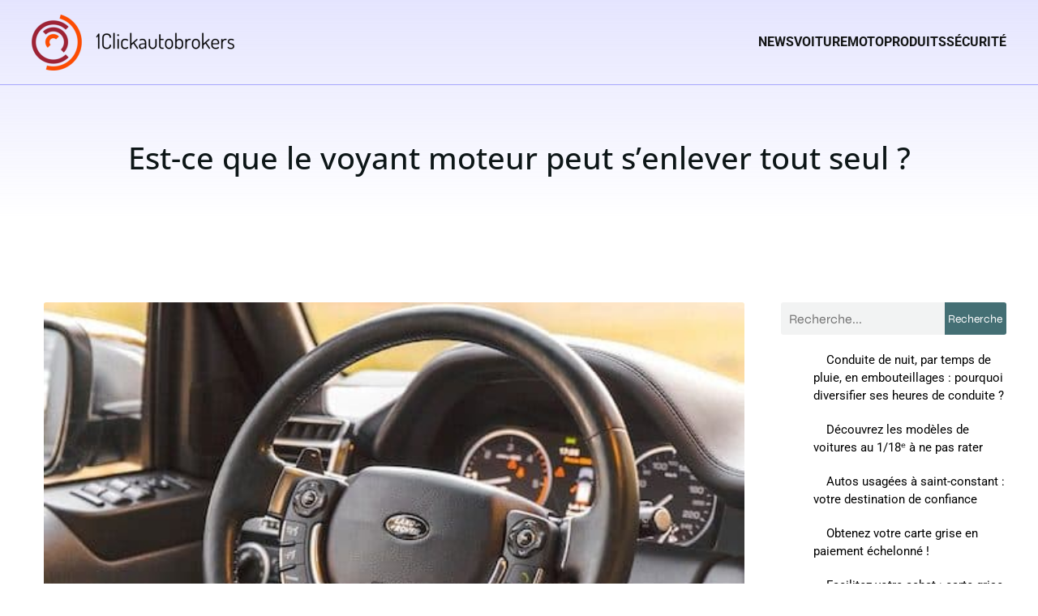

--- FILE ---
content_type: text/html; charset=UTF-8
request_url: https://www.1clickautobrokers.com/28/est-ce-que-le-voyant-moteur-peut-senlever-tout-seul/
body_size: 27064
content:
<!DOCTYPE html>
<html lang="fr-FR" id="kubio">
<head>
	<meta charset="UTF-8" />
	<meta name="viewport" content="width=device-width, initial-scale=1" />
<meta name='robots' content='index, follow, max-image-preview:large, max-snippet:-1, max-video-preview:-1' />

	<!-- This site is optimized with the Yoast SEO plugin v26.8 - https://yoast.com/product/yoast-seo-wordpress/ -->
	<title>Est-ce que le voyant moteur peut s&#039;enlever tout seul ? - 1Clickautobrokers</title>
<link data-rocket-preload as="style" data-wpr-hosted-gf-parameters="family=Open%20Sans%3A300%2C300italic%2C400%2C400italic%2C500%2C600%2C600italic%2C700%2C700italic%2C800%2C800italic%7CMulish%3A300%2C400%2C500%2C600%2C700%2C900%7CRoboto%3A100%2C100italic%2C300%2C300italic%2C400%2C400italic%2C500%2C500italic%2C600%2C700%2C700italic%2C900%2C900italic%7CCarter%20One%3A400%7CWork%20Sans%3A300%2C400%2C400italic%2C600%2C700%2C700italic%7CSyncopate%3A700%7CUrbanist%3A400%2C500%2C600%7CSyne%3A300%2C400%2C400italic%2C600%2C700%2C700italic&display=swap" href="https://www.1clickautobrokers.com/wp-content/cache/fonts/1/google-fonts/css/8/4/4/64bff52fa32172eb736ea2251cbc3.css" rel="preload">
<link data-wpr-hosted-gf-parameters="family=Open%20Sans%3A300%2C300italic%2C400%2C400italic%2C500%2C600%2C600italic%2C700%2C700italic%2C800%2C800italic%7CMulish%3A300%2C400%2C500%2C600%2C700%2C900%7CRoboto%3A100%2C100italic%2C300%2C300italic%2C400%2C400italic%2C500%2C500italic%2C600%2C700%2C700italic%2C900%2C900italic%7CCarter%20One%3A400%7CWork%20Sans%3A300%2C400%2C400italic%2C600%2C700%2C700italic%7CSyncopate%3A700%7CUrbanist%3A400%2C500%2C600%7CSyne%3A300%2C400%2C400italic%2C600%2C700%2C700italic&display=swap" href="https://www.1clickautobrokers.com/wp-content/cache/fonts/1/google-fonts/css/8/4/4/64bff52fa32172eb736ea2251cbc3.css" media="print" onload="this.media=&#039;all&#039;" rel="stylesheet">
<noscript data-wpr-hosted-gf-parameters=""><link rel="stylesheet" href="https://fonts.googleapis.com/css?family=Open%20Sans%3A300%2C300italic%2C400%2C400italic%2C500%2C600%2C600italic%2C700%2C700italic%2C800%2C800italic%7CMulish%3A300%2C400%2C500%2C600%2C700%2C900%7CRoboto%3A100%2C100italic%2C300%2C300italic%2C400%2C400italic%2C500%2C500italic%2C600%2C700%2C700italic%2C900%2C900italic%7CCarter%20One%3A400%7CWork%20Sans%3A300%2C400%2C400italic%2C600%2C700%2C700italic%7CSyncopate%3A700%7CUrbanist%3A400%2C500%2C600%7CSyne%3A300%2C400%2C400italic%2C600%2C700%2C700italic&#038;display=swap"></noscript>
	<link rel="canonical" href="https://www.1clickautobrokers.com/28/est-ce-que-le-voyant-moteur-peut-senlever-tout-seul/" />
	<meta property="og:locale" content="fr_FR" />
	<meta property="og:type" content="article" />
	<meta property="og:title" content="Est-ce que le voyant moteur peut s&#039;enlever tout seul ? - 1Clickautobrokers" />
	<meta property="og:description" content="Le voyant moteur est un indicateur important sur votre tableau de bord. Il peut vous prévenir d&rsquo;un problème avec votre moteur et vous aider à éviter des dommages. Mais peut-il s&rsquo;enlever tout seul ? Voyons ça. Le voyant moteur : pourquoi il s&rsquo;allume et comment s&rsquo;en débarrasser Le voyant moteur s&rsquo;allume lorsque le moteur de [&hellip;]" />
	<meta property="og:url" content="https://www.1clickautobrokers.com/28/est-ce-que-le-voyant-moteur-peut-senlever-tout-seul/" />
	<meta property="og:site_name" content="1Clickautobrokers" />
	<meta property="article:published_time" content="2022-10-20T18:36:36+00:00" />
	<meta property="article:modified_time" content="2023-09-24T16:07:34+00:00" />
	<meta property="og:image" content="https://www.1clickautobrokers.com/wp-content/uploads/2022/10/pexels-kipras-zabeliauskas-5704256.jpg" />
	<meta property="og:image:width" content="533" />
	<meta property="og:image:height" content="800" />
	<meta property="og:image:type" content="image/jpeg" />
	<meta name="author" content="brice" />
	<meta name="twitter:card" content="summary_large_image" />
	<meta name="twitter:label1" content="Écrit par" />
	<meta name="twitter:data1" content="brice" />
	<meta name="twitter:label2" content="Durée de lecture estimée" />
	<meta name="twitter:data2" content="4 minutes" />
	<script type="application/ld+json" class="yoast-schema-graph">{"@context":"https://schema.org","@graph":[{"@type":"Article","@id":"https://www.1clickautobrokers.com/28/est-ce-que-le-voyant-moteur-peut-senlever-tout-seul/#article","isPartOf":{"@id":"https://www.1clickautobrokers.com/28/est-ce-que-le-voyant-moteur-peut-senlever-tout-seul/"},"author":{"name":"brice","@id":"https://www.1clickautobrokers.com/#/schema/person/44f2fdf2f600a35964535b533e420afd"},"headline":"Est-ce que le voyant moteur peut s&rsquo;enlever tout seul ?","datePublished":"2022-10-20T18:36:36+00:00","dateModified":"2023-09-24T16:07:34+00:00","mainEntityOfPage":{"@id":"https://www.1clickautobrokers.com/28/est-ce-que-le-voyant-moteur-peut-senlever-tout-seul/"},"wordCount":875,"publisher":{"@id":"https://www.1clickautobrokers.com/#organization"},"image":{"@id":"https://www.1clickautobrokers.com/28/est-ce-que-le-voyant-moteur-peut-senlever-tout-seul/#primaryimage"},"thumbnailUrl":"https://www.1clickautobrokers.com/wp-content/uploads/2022/10/pexels-kipras-zabeliauskas-5704256.jpg","articleSection":["Voiture"],"inLanguage":"fr-FR"},{"@type":"WebPage","@id":"https://www.1clickautobrokers.com/28/est-ce-que-le-voyant-moteur-peut-senlever-tout-seul/","url":"https://www.1clickautobrokers.com/28/est-ce-que-le-voyant-moteur-peut-senlever-tout-seul/","name":"Est-ce que le voyant moteur peut s'enlever tout seul ? - 1Clickautobrokers","isPartOf":{"@id":"https://www.1clickautobrokers.com/#website"},"primaryImageOfPage":{"@id":"https://www.1clickautobrokers.com/28/est-ce-que-le-voyant-moteur-peut-senlever-tout-seul/#primaryimage"},"image":{"@id":"https://www.1clickautobrokers.com/28/est-ce-que-le-voyant-moteur-peut-senlever-tout-seul/#primaryimage"},"thumbnailUrl":"https://www.1clickautobrokers.com/wp-content/uploads/2022/10/pexels-kipras-zabeliauskas-5704256.jpg","datePublished":"2022-10-20T18:36:36+00:00","dateModified":"2023-09-24T16:07:34+00:00","breadcrumb":{"@id":"https://www.1clickautobrokers.com/28/est-ce-que-le-voyant-moteur-peut-senlever-tout-seul/#breadcrumb"},"inLanguage":"fr-FR","potentialAction":[{"@type":"ReadAction","target":["https://www.1clickautobrokers.com/28/est-ce-que-le-voyant-moteur-peut-senlever-tout-seul/"]}]},{"@type":"ImageObject","inLanguage":"fr-FR","@id":"https://www.1clickautobrokers.com/28/est-ce-que-le-voyant-moteur-peut-senlever-tout-seul/#primaryimage","url":"https://www.1clickautobrokers.com/wp-content/uploads/2022/10/pexels-kipras-zabeliauskas-5704256.jpg","contentUrl":"https://www.1clickautobrokers.com/wp-content/uploads/2022/10/pexels-kipras-zabeliauskas-5704256.jpg","width":533,"height":800},{"@type":"BreadcrumbList","@id":"https://www.1clickautobrokers.com/28/est-ce-que-le-voyant-moteur-peut-senlever-tout-seul/#breadcrumb","itemListElement":[{"@type":"ListItem","position":1,"name":"Accueil","item":"https://www.1clickautobrokers.com/"},{"@type":"ListItem","position":2,"name":"Est-ce que le voyant moteur peut s&#8217;enlever tout seul ?"}]},{"@type":"WebSite","@id":"https://www.1clickautobrokers.com/#website","url":"https://www.1clickautobrokers.com/","name":"1Clickautobrokers","description":"Future voiture futur voyage","publisher":{"@id":"https://www.1clickautobrokers.com/#organization"},"potentialAction":[{"@type":"SearchAction","target":{"@type":"EntryPoint","urlTemplate":"https://www.1clickautobrokers.com/?s={search_term_string}"},"query-input":{"@type":"PropertyValueSpecification","valueRequired":true,"valueName":"search_term_string"}}],"inLanguage":"fr-FR"},{"@type":"Organization","@id":"https://www.1clickautobrokers.com/#organization","name":"1Clickautobrokers","url":"https://www.1clickautobrokers.com/","logo":{"@type":"ImageObject","inLanguage":"fr-FR","@id":"https://www.1clickautobrokers.com/#/schema/logo/image/","url":"https://www.1clickautobrokers.com/wp-content/uploads/2022/11/1Clickautobrokers.png","contentUrl":"https://www.1clickautobrokers.com/wp-content/uploads/2022/11/1Clickautobrokers.png","width":250,"height":69,"caption":"1Clickautobrokers"},"image":{"@id":"https://www.1clickautobrokers.com/#/schema/logo/image/"}},{"@type":"Person","@id":"https://www.1clickautobrokers.com/#/schema/person/44f2fdf2f600a35964535b533e420afd","name":"brice","sameAs":["https://1clickautobrokers.com"]}]}</script>
	<!-- / Yoast SEO plugin. -->


<title>Est-ce que le voyant moteur peut s&#039;enlever tout seul ? - 1Clickautobrokers</title>
<link rel='dns-prefetch' href='//fonts.googleapis.com' />
<link href='https://fonts.gstatic.com' crossorigin rel='preconnect' />
<link rel="alternate" type="application/rss+xml" title="1Clickautobrokers &raquo; Flux" href="https://www.1clickautobrokers.com/feed/" />
<link rel="alternate" type="application/rss+xml" title="1Clickautobrokers &raquo; Flux des commentaires" href="https://www.1clickautobrokers.com/comments/feed/" />
<link rel="alternate" title="oEmbed (JSON)" type="application/json+oembed" href="https://www.1clickautobrokers.com/wp-json/oembed/1.0/embed?url=https%3A%2F%2Fwww.1clickautobrokers.com%2F28%2Fest-ce-que-le-voyant-moteur-peut-senlever-tout-seul%2F" />
<link rel="alternate" title="oEmbed (XML)" type="text/xml+oembed" href="https://www.1clickautobrokers.com/wp-json/oembed/1.0/embed?url=https%3A%2F%2Fwww.1clickautobrokers.com%2F28%2Fest-ce-que-le-voyant-moteur-peut-senlever-tout-seul%2F&#038;format=xml" />
<link data-minify="1" rel='stylesheet' id='kubio-block-library-css' href='https://www.1clickautobrokers.com/wp-content/cache/min/1/wp-content/plugins/kubio-pro/build/block-library/style.css?ver=1766043215' type='text/css' media='all' />
<style id='kubio-block-library-inline-css' type='text/css'>
.kubio-shape-circles{background-image:var(--wpr-bg-ed9d6978-73d9-4df4-82a8-e3d548595738)}.kubio-shape-10degree-stripes{background-image:var(--wpr-bg-bed847a7-fe66-44b6-8414-53a9ca90d829)}.kubio-shape-rounded-squares-blue{background-image:var(--wpr-bg-6c474cb4-531e-4932-ae9d-ac8184f41733)}.kubio-shape-many-rounded-squares-blue{background-image:var(--wpr-bg-5ae77303-f29e-4b8b-ad94-4164c2e7884a)}.kubio-shape-two-circles{background-image:var(--wpr-bg-1cf30146-0c21-4510-b138-0ee4d6d7b324)}.kubio-shape-circles-2{background-image:var(--wpr-bg-d44e8e90-d728-437a-8eed-06407fb91b95)}.kubio-shape-circles-3{background-image:var(--wpr-bg-900479b6-8886-4a72-97bd-cfa733cc4a60)}.kubio-shape-circles-gradient{background-image:var(--wpr-bg-c68b5059-14e8-4f4a-bad7-022832ed52ac)}.kubio-shape-circles-white-gradient{background-image:var(--wpr-bg-7433a40c-fae9-40cc-951a-0fd66db6cd26)}.kubio-shape-waves{background-image:var(--wpr-bg-d6281d8e-c86b-47a0-a923-6a6a63d66b98)}.kubio-shape-waves-inverted{background-image:var(--wpr-bg-2cb03769-7bff-4193-a67a-64e2ab550586)}.kubio-shape-dots{background-image:var(--wpr-bg-bb1ab4ed-6b06-4c40-a019-243bd0ad21fd)}.kubio-shape-left-tilted-lines{background-image:var(--wpr-bg-8a8e865b-9579-4065-a7ba-8f5d8b719281)}.kubio-shape-right-tilted-lines{background-image:var(--wpr-bg-e28edc57-1cc7-4d1b-aabb-d9ff77ddb020)}.kubio-shape-right-tilted-strips{background-image:var(--wpr-bg-a2b971bf-1dd5-4bd2-823e-059cccf281e4)}.kubio-shape-doodle{background-image:var(--wpr-bg-65b3ad50-92b0-435c-afaa-6bb5c7869829)}.kubio-shape-falling-stars{background-image:var(--wpr-bg-65cf9507-55d8-4e7e-8d8d-f5af04c16634)}.kubio-shape-grain{background-image:var(--wpr-bg-7df11c85-21aa-4ef0-9024-f13ac5175c8e)}.kubio-shape-poly1{background-image:var(--wpr-bg-733f27e0-de4d-4e23-9614-73a51d7fbfe3)}.kubio-shape-poly2{background-image:var(--wpr-bg-18098455-d3c2-48a7-8e50-fcd25c99f2a8)}.kubio-shape-wavy-lines{background-image:var(--wpr-bg-6e55acd3-7d4b-401f-878f-49de42194b86)}

:root { --kubio-color-1:68,111,116;--kubio-color-2:90,104,124;--kubio-color-3:124,99,90;--kubio-color-4:116,97,68;--kubio-color-5:252,252,253;--kubio-color-6:13,22,23;--kubio-color-1-variant-1:117,192,200;--kubio-color-1-variant-2:106,115,115;--kubio-color-1-variant-3:68,111,116;--kubio-color-1-variant-4:29,106,115;--kubio-color-1-variant-5:18,29,30;--kubio-color-2-variant-1:151,175,208;--kubio-color-2-variant-2:90,104,124;--kubio-color-2-variant-3:48,79,123;--kubio-color-2-variant-4:7,55,123;--kubio-color-2-variant-5:28,32,38;--kubio-color-3-variant-1:208,166,151;--kubio-color-3-variant-2:124,99,90;--kubio-color-3-variant-3:123,68,48;--kubio-color-3-variant-4:123,38,7;--kubio-color-3-variant-5:38,31,28;--kubio-color-4-variant-1:200,168,117;--kubio-color-4-variant-2:115,112,106;--kubio-color-4-variant-3:116,97,68;--kubio-color-4-variant-4:115,81,29;--kubio-color-4-variant-5:30,25,18;--kubio-color-5-variant-1:252,252,253;--kubio-color-5-variant-2:167,167,252;--kubio-color-5-variant-3:83,83,252;--kubio-color-5-variant-4:167,167,167;--kubio-color-5-variant-5:82,82,82;--kubio-color-6-variant-1:109,184,192;--kubio-color-6-variant-2:61,103,107;--kubio-color-6-variant-3:20,22,22;--kubio-color-6-variant-4:13,22,23;--kubio-color-6-variant-5:5,21,22 } .has-kubio-color-1-color{color:rgb(var(--kubio-color-1))} .has-kubio-color-1-background-color{background-color:rgb(var(--kubio-color-1))} [data-kubio] .has-kubio-color-1-color{color:rgb(var(--kubio-color-1))} [data-kubio] .has-kubio-color-1-background-color{background-color:rgb(var(--kubio-color-1))} .has-kubio-color-2-color{color:rgb(var(--kubio-color-2))} .has-kubio-color-2-background-color{background-color:rgb(var(--kubio-color-2))} [data-kubio] .has-kubio-color-2-color{color:rgb(var(--kubio-color-2))} [data-kubio] .has-kubio-color-2-background-color{background-color:rgb(var(--kubio-color-2))} .has-kubio-color-3-color{color:rgb(var(--kubio-color-3))} .has-kubio-color-3-background-color{background-color:rgb(var(--kubio-color-3))} [data-kubio] .has-kubio-color-3-color{color:rgb(var(--kubio-color-3))} [data-kubio] .has-kubio-color-3-background-color{background-color:rgb(var(--kubio-color-3))} .has-kubio-color-4-color{color:rgb(var(--kubio-color-4))} .has-kubio-color-4-background-color{background-color:rgb(var(--kubio-color-4))} [data-kubio] .has-kubio-color-4-color{color:rgb(var(--kubio-color-4))} [data-kubio] .has-kubio-color-4-background-color{background-color:rgb(var(--kubio-color-4))} .has-kubio-color-5-color{color:rgb(var(--kubio-color-5))} .has-kubio-color-5-background-color{background-color:rgb(var(--kubio-color-5))} [data-kubio] .has-kubio-color-5-color{color:rgb(var(--kubio-color-5))} [data-kubio] .has-kubio-color-5-background-color{background-color:rgb(var(--kubio-color-5))} .has-kubio-color-6-color{color:rgb(var(--kubio-color-6))} .has-kubio-color-6-background-color{background-color:rgb(var(--kubio-color-6))} [data-kubio] .has-kubio-color-6-color{color:rgb(var(--kubio-color-6))} [data-kubio] .has-kubio-color-6-background-color{background-color:rgb(var(--kubio-color-6))}



#kubio .style-j_NeXIE6Tf8-outer .wp-block-kubio-navigation-section__nav{animation-duration:0.5s;padding-top:10px;padding-bottom:10px;background-color:rgba(var(--kubio-color-6),0);border-bottom-color:rgba(var(--kubio-color-5-variant-2),1);border-bottom-width:1px;border-bottom-style:solid;}#kubio .style-j_NeXIE6Tf8-outer .h-navigation_sticky:not(.extra-1).wp-block-kubio-navigation-section__nav{background-color:#ffffff;box-shadow:0px 0px 10px 0px rgba(23, 25, 39, 0.1) ;}#kubio .style-CLByAiDQ7VZ-inner{text-align:left;height:auto;min-height:unset;}#kubio .style-CLByAiDQ7VZ-container{height:auto;min-height:unset;}#kubio .style-6fo20fZMt3E-container{gap:10px;--kubio-gap-fallback:10px;text-decoration:none;}#kubio .style-6fo20fZMt3E-container .kubio-logo-image{max-height:70px;}#kubio .style-6fo20fZMt3E-image{max-height:70px;}#kubio .style-6fo20fZMt3E-text{font-weight:600;font-size:24px;letter-spacing:0px;text-transform:none;color:rgba(var(--kubio-color-6),1);}#kubio .style-HVj2kZql5qI-inner{text-align:center;}#kubio .style-HVj2kZql5qI-container{height:auto;min-height:unset;}#kubio .style-EkwZGlNPl_s-container{height:50px;}#kubio .style-ZCtcsgVnfv3-inner{text-align:right;height:auto;min-height:unset;}#kubio .style-ZCtcsgVnfv3-container{height:auto;min-height:unset;}#kubio .style-_Hy7Ohur5zx-outer.bordered-active-item > .kubio-menu > ul > li::before,#kubio .style-_Hy7Ohur5zx-outer.bordered-active-item > .kubio-menu > ul > li::after{background-color:rgba(var(--kubio-color-6),1);height:3px;}#kubio .style-_Hy7Ohur5zx-outer.solid-active-item > .kubio-menu > ul > li::before,#kubio .style-_Hy7Ohur5zx-outer.solid-active-item > .kubio-menu > ul > li::after{background-color:white;border-top-left-radius:0%;border-top-right-radius:0%;border-bottom-left-radius:0%;border-bottom-right-radius:0%;}#kubio .style-_Hy7Ohur5zx-outer > .kubio-menu > ul{justify-content:flex-end;gap:30px;--kubio-gap-fallback:30px;}#kubio .style-_Hy7Ohur5zx-outer > .kubio-menu  > ul > li > a{font-weight:700;font-size:16px;line-height:1.5em;letter-spacing:0px;text-decoration:none;text-transform:uppercase;color:rgba(var(--kubio-color-6-variant-3),1);padding-top:30px;padding-bottom:30px;padding-left:0px;padding-right:0px;}#kubio .style-_Hy7Ohur5zx-outer > .kubio-menu  > ul > li > a:hover,#kubio .style-_Hy7Ohur5zx-outer > .kubio-menu > ul > li > a.hover{color:rgba(var(--kubio-color-5-variant-3),1);}#kubio .style-_Hy7Ohur5zx-outer > .kubio-menu > ul > li.current-menu-item > a,#kubio .style-_Hy7Ohur5zx-outer > .kubio-menu > ul > li.current_page_item > a{color:rgba(var(--kubio-color-5-variant-3),1);}#kubio .style-_Hy7Ohur5zx-outer > .kubio-menu  > ul > li > a > svg{padding-left:5px;padding-right:5px;}#kubio .style-_Hy7Ohur5zx-outer > .kubio-menu  li > ul{background-color:#ffffff;margin-left:5px;margin-right:5px;box-shadow:0px 0px 5px 2px rgba(0, 0, 0, 0.04) ;}#kubio .style-_Hy7Ohur5zx-outer > .kubio-menu  li > ul > li> a{font-size:14px;text-decoration:none;color:rgba(var(--kubio-color-6),1);padding-top:10px;padding-bottom:10px;padding-left:20px;padding-right:20px;border-bottom-color:rgba(128,128,128,.2);border-bottom-width:1px;border-bottom-style:solid;background-color:rgb(255, 255, 255);}#kubio .style-_Hy7Ohur5zx-outer > .kubio-menu  li > ul > li > a:hover,#kubio .style-_Hy7Ohur5zx-outer > .kubio-menu  li > ul > li > a.hover{color:rgba(var(--kubio-color-5),1);background-color:rgba(var(--kubio-color-1),1);}#kubio .style-_Hy7Ohur5zx-outer > .kubio-menu li > ul > li.current-menu-item > a,#kubio .style-_Hy7Ohur5zx-outer > .kubio-menu  li > ul > li.current_page_item > a{color:rgba(var(--kubio-color-5),1);background-color:rgba(var(--kubio-color-1),1);}#kubio .style-_Hy7Ohur5zx-outer > .kubio-menu > ul > li > ul{margin-top:10px;}#kubio .style-_Hy7Ohur5zx-outer > .kubio-menu > ul > li > ul:before{height:10px;width:100%;}#kubio .h-navigation_sticky:not(.extra-1) .style-_Hy7Ohur5zx-outer > .kubio-menu  > ul > li > a{color:rgba(var(--kubio-color-6),1);}#kubio .style-las488PyMpw-icon{border-top-color:black;border-top-width:0px;border-top-style:none;border-right-color:black;border-right-width:0px;border-right-style:none;border-bottom-color:black;border-bottom-width:0px;border-bottom-style:none;border-left-color:black;border-left-width:0px;border-left-style:none;border-top-left-radius:100%;border-top-right-radius:100%;border-bottom-left-radius:100%;border-bottom-right-radius:100%;fill:rgba(var(--kubio-color-5-variant-3),1);padding-top:5px;padding-bottom:5px;padding-left:5px;padding-right:5px;width:24px;height:24px;min-width:24px;min-height:24px;background-color:rgba(0, 0, 0, 0);}#kubio .style-las488PyMpw-icon:hover{fill:rgba(var(--kubio-color-6),1);}.style-las488PyMpw-offscreen{width:300px !important;background-color:rgba(var(--kubio-color-6),1);}.style-las488PyMpw-offscreenOverlay{background-color:rgba(0,0,0,0.5);}#kubio .style--bZPgI1Impg-inner{height:auto;min-height:unset;text-align:center;}#kubio .style--bZPgI1Impg-container{height:auto;min-height:unset;}#kubio .h-navigation_sticky:not(.extra-1) .style--bZPgI1Impg-inner{text-align:left;}#kubio .style-y8hTSvHwEzt-container{gap:10px;--kubio-gap-fallback:10px;text-decoration:none;}#kubio .style-y8hTSvHwEzt-container .kubio-logo-image{max-height:70px;}#kubio .style-y8hTSvHwEzt-image{max-height:70px;}#kubio .style-y8hTSvHwEzt-text{font-size:20px;color:rgba(var(--kubio-color-5),1);}#kubio .style-bIAytwYpgCF-outer > .kubio-menu > ul{--kubio-accordion-menu-offset:10px;}#kubio .style-bIAytwYpgCF-outer > .kubio-menu  > ul > li > a{font-size:14px;text-decoration:none;color:rgba(var(--kubio-color-5),1);border-top-color:#808080;border-right-color:#808080;border-bottom-color:rgba(var(--kubio-color-5),0.2);border-bottom-width:1px;border-bottom-style:solid;border-left-color:#808080;padding-top:12px;padding-bottom:12px;padding-left:40px;}#kubio .style-bIAytwYpgCF-outer > .kubio-menu  > ul > li > a:hover,#kubio .style-bIAytwYpgCF-outer > .kubio-menu > ul > li > a.hover{background-color:rgba(var(--kubio-color-1),1);}#kubio .style-bIAytwYpgCF-outer > .kubio-menu > ul > li.current-menu-item > a,#kubio .style-bIAytwYpgCF-outer > .kubio-menu > ul > li.current_page_item > a{background-color:rgba(var(--kubio-color-1),1);}#kubio .style-bIAytwYpgCF-outer > .kubio-menu  > ul > li > a > svg{padding-left:20px;padding-right:20px;}#kubio .style-bIAytwYpgCF-outer > .kubio-menu  li > ul > li> a{color:rgba(var(--kubio-color-5),1);border-top-color:#808080;border-right-color:#808080;border-bottom-color:rgba(var(--kubio-color-5),0.2);border-bottom-width:1px;border-bottom-style:solid;border-left-color:#808080;padding-top:12px;padding-bottom:12px;padding-left:40px;font-size:14px;text-decoration:none;}#kubio .style-bIAytwYpgCF-outer > .kubio-menu  li > ul > li > a:hover,#kubio .style-bIAytwYpgCF-outer > .kubio-menu  li > ul > li > a.hover{background-color:rgba(var(--kubio-color-1),0.8);}#kubio .style-bIAytwYpgCF-outer > .kubio-menu li > ul > li.current-menu-item > a,#kubio .style-bIAytwYpgCF-outer > .kubio-menu  li > ul > li.current_page_item > a{background-color:rgba(var(--kubio-color-1),0.8);}#kubio .style-bIAytwYpgCF-outer > .kubio-menu  li > ul > li > a > svg{padding-left:20px;padding-right:20px;}#kubio .style-97qsO5i4Ziv-inner{text-align:center;height:auto;min-height:unset;}#kubio .style-97qsO5i4Ziv-container{height:auto;min-height:unset;}#kubio .style-GBW6OKPDS8u-outer p{color:rgba(var(--kubio-color-5),0.4);}#kubio .style-QIRIlbAMXgr-outer{background-color:unset;background-image:none;padding-top:50px;padding-bottom:50px;height:auto;min-height:unset;}#kubio .style-QIRIlbAMXgr-outer h1,#kubio .style-QIRIlbAMXgr-outer h1[data-kubio]{color:rgba(var(--kubio-color-5),1);}#kubio .style-QIRIlbAMXgr-outer h2,#kubio .style-QIRIlbAMXgr-outer h2[data-kubio]{color:rgba(var(--kubio-color-5),1);}#kubio .style-QIRIlbAMXgr-outer h3,#kubio .style-QIRIlbAMXgr-outer h3[data-kubio]{color:rgba(var(--kubio-color-5),1);}#kubio .style-QIRIlbAMXgr-outer h4,#kubio .style-QIRIlbAMXgr-outer h4[data-kubio]{color:rgba(var(--kubio-color-5),1);}#kubio .style-QIRIlbAMXgr-outer h5,#kubio .style-QIRIlbAMXgr-outer h5[data-kubio]{color:rgba(var(--kubio-color-5),1);}#kubio .style-QIRIlbAMXgr-outer h6,#kubio .style-QIRIlbAMXgr-outer h6[data-kubio]{color:rgba(var(--kubio-color-5),1);}#kubio .style-QIRIlbAMXgr-outer,#kubio .style-QIRIlbAMXgr-outer [data-kubio]:not(h1):not(h2):not(h3):not(h4):not(h5):not(h6),#kubio .style-QIRIlbAMXgr-outer p,#kubio .style-QIRIlbAMXgr-outer p[data-kubio]{color:rgba(var(--kubio-color-5),1);}#kubio .style-GxBjm_eSQQx-inner{text-align:center;height:auto;min-height:unset;border-top-left-radius:9px;border-top-right-radius:9px;border-bottom-left-radius:9px;border-bottom-right-radius:9px;}#kubio .style-GxBjm_eSQQx-container{height:auto;min-height:unset;}#kubio p.wp-block.style-o-sI5IXvxmD-container,#kubio h1.wp-block.style-o-sI5IXvxmD-container,#kubio h2.wp-block.style-o-sI5IXvxmD-container,#kubio h3.wp-block.style-o-sI5IXvxmD-container,#kubio h4.wp-block.style-o-sI5IXvxmD-container,#kubio h5.wp-block.style-o-sI5IXvxmD-container,#kubio h6.wp-block.style-o-sI5IXvxmD-container{font-family:Open Sans,Helvetica, Arial, Sans-Serif, serif;font-weight:500;font-size:2.4em;text-transform:none;color:rgba(var(--kubio-color-6),1);}#kubio .style-single-kxeqsSpdy-n-inner{text-align:center;}#kubio .style-single-kxeqsSpdy-n-container{height:auto;min-height:unset;}#kubio .style-single-rlYTEhTMib-container{background-color:rgba(var(--kubio-color-4),1);border-top-left-radius:3px;border-top-right-radius:3px;border-bottom-left-radius:3px;border-bottom-right-radius:3px;text-align:center;height:300px;}#kubio .style-single-rlYTEhTMib-image{object-position:center center;object-fit:cover;}#kubio .style-KGesgqe_P-metaDataContainer{justify-content:flex-start;}#kubio .style-KGesgqe_P-metaDataContainer a{font-family:Syne,Helvetica, Arial, Sans-Serif, serif;font-weight:400;font-size:12px;letter-spacing:1px;color:rgba(var(--kubio-color-6),0.5);}#kubio .style-KGesgqe_P-metaDataContainer a:hover{color:rgba(var(--kubio-color-1),1);}#kubio .style-KGesgqe_P-metaDataContainer .metadata-prefix{font-family:Syne,Helvetica, Arial, Sans-Serif, serif;font-weight:400;font-size:12px;letter-spacing:1px;}#kubio .style-KGesgqe_P-metaDataContainer .metadata-suffix{font-family:Syne,Helvetica, Arial, Sans-Serif, serif;font-weight:400;font-size:12px;letter-spacing:1px;}#kubio .style-KGesgqe_P-metaDataContainer .h-svg-icon{width:20px;height:20px;margin-right:5px;}#kubio .style-KGesgqe_P-metaDataContainer .metadata-separator{padding-left:5px;padding-right:5px;}#kubio .style-single-3VGwAjm9cX-inner{text-align:left;}#kubio .style-single-3VGwAjm9cX-container{height:auto;min-height:unset;}#kubio .style-wETEbWZUNc-inner{background-color:rgba(var(--kubio-color-1-variant-1),0.2);border-top-left-radius:3px;border-top-right-radius:3px;border-bottom-left-radius:3px;border-bottom-right-radius:3px;text-align:center;}#kubio .style-wETEbWZUNc-container{height:auto;min-height:unset;}#kubio p.wp-block.wp-block-kubio-text__text.style-single-1pwRcGAnh-text{font-family:Syne,Helvetica, Arial, Sans-Serif, serif;font-weight:400;font-size:14px;letter-spacing:1px;text-transform:uppercase;}#kubio .style-up5pQ_Cww-container{text-align:center;}#kubio .style-up5pQ_Cww-container a{margin-left:2px;margin-right:2px;font-family:Syne,Helvetica, Arial, Sans-Serif, serif;font-weight:400;font-size:16px;}#kubio .style-up5pQ_Cww-container .separator{font-family:Syne,Helvetica, Arial, Sans-Serif, serif;font-weight:400;font-size:16px;}#kubio .style-single-3ndM77FkZV-inner{text-align:left;}#kubio .style-single-3ndM77FkZV-container{text-align:left;height:auto;min-height:unset;}#kubio .style-single-ELgmeRXRD--outer a.style-single-ELgmeRXRD--link{font-weight:600;font-size:12px;line-height:1;letter-spacing:1px;text-decoration:none;color:rgba(var(--kubio-color-5),1);padding-top:12px;padding-bottom:12px;padding-left:24px;padding-right:24px;border-top-width:0px;border-top-style:none;border-right-width:0px;border-right-style:none;border-bottom-width:0px;border-bottom-style:none;border-left-width:0px;border-left-style:none;border-top-left-radius:3px;border-top-right-radius:3px;border-bottom-left-radius:3px;border-bottom-right-radius:3px;background-color:rgba(var(--kubio-color-1),1);justify-content:center;}#kubio .style-single-ELgmeRXRD--outer a.style-single-ELgmeRXRD--link:hover{background-color:rgba(var(--kubio-color-6),1);}#kubio a.style-single-ELgmeRXRD--link .style-single-ELgmeRXRD--icon{margin-left:0px;margin-right:10px;width:12px;height:12px;min-width:12px;min-height:12px;}#kubio .style-single-mMPMCQqWfs-inner{text-align:right;padding-left:15px;}#kubio .style-single-mMPMCQqWfs-container{text-align:right;height:auto;min-height:unset;}#kubio .style-single-ACSe8L2gsX-outer a.style-single-ACSe8L2gsX-link{font-weight:600;font-size:12px;line-height:1;letter-spacing:1px;text-decoration:none;color:rgba(var(--kubio-color-5),1);padding-top:12px;padding-bottom:12px;padding-left:24px;padding-right:24px;border-top-width:0px;border-top-style:none;border-right-width:0px;border-right-style:none;border-bottom-width:0px;border-bottom-style:none;border-left-width:0px;border-left-style:none;border-top-left-radius:3px;border-top-right-radius:3px;border-bottom-left-radius:3px;border-bottom-right-radius:3px;background-color:rgba(var(--kubio-color-1),1);justify-content:center;}#kubio .style-single-ACSe8L2gsX-outer a.style-single-ACSe8L2gsX-link:hover{background-color:rgba(var(--kubio-color-6),1);}#kubio a.style-single-ACSe8L2gsX-link .style-single-ACSe8L2gsX-icon{margin-left:10px;margin-right:0px;width:12px;height:12px;min-width:12px;min-height:12px;}#kubio .style-single-f5wDJx69T0o-inner{text-align:center;}#kubio .style-single-f5wDJx69T0o-container{height:auto;min-height:unset;}#kubio .style-theme-HE2LPNtfKX-inner{text-align:left;border-top-left-radius:3px;border-top-right-radius:3px;border-bottom-left-radius:3px;border-bottom-right-radius:3px;}#kubio .style-theme-HE2LPNtfKX-container{height:auto;min-height:unset;}#kubio .style-theme-ciaK61IeR-input{border-top-left-radius:3px;border-top-right-radius:0px;border-bottom-left-radius:3px;border-bottom-right-radius:0px;background-color:rgba(var(--kubio-color-6),0.05);font-family:Syne,Helvetica, Arial, Sans-Serif, serif;font-weight:400;}#kubio .style-theme-ciaK61IeR-button{border-top-width:0px;border-top-style:none;border-right-width:0px;border-right-style:none;border-bottom-width:0px;border-bottom-style:none;border-left-width:0px;border-left-style:none;border-top-left-radius:0px;border-top-right-radius:3px;border-bottom-left-radius:0px;border-bottom-right-radius:3px;background-color:rgba(var(--kubio-color-1),1);font-family:Syne,Helvetica, Arial, Sans-Serif, serif;font-weight:400;font-size:14px;letter-spacing:0px;text-transform:none;color:rgba(var(--kubio-color-5),1);width:80px;}#kubio .style-theme-ciaK61IeR-button:hover{background-color:rgba(var(--kubio-color-6),1);}#kubio .style-theme-ciaK61IeR-icon{fill:rgba(var(--kubio-color-5),1);width:20px;height:20px;min-width:20px;min-height:20px;}#kubio .style-6g28SWowN-widget-box a{font-weight:400;font-size:15px;color:#000000;}#kubio .style-6g28SWowN-widget-box a:hover{color:#0000ff;}#kubio .style-6g28SWowN-widget-box li{padding-bottom:20px;padding-left:0px;padding-right:0px;}#kubio .style-vP0mYzy99sE-outer{padding-top:0px;padding-bottom:0px;background-color:rgba(var(--kubio-color-5),1);}#kubio .style-vP0mYzy99sE-outer a,#kubio .style-vP0mYzy99sE-outer a[data-kubio]{color:rgba(var(--kubio-color-1),1);}#kubio .style-vP0mYzy99sE-outer a:hover,#kubio .style-vP0mYzy99sE-outer a[data-kubio]:hover{color:rgba(var(--kubio-color-1-variant-2),1);}#kubio .style-nJpox2eRXHV-inner{text-align:left;}#kubio .style-nJpox2eRXHV-container{text-align:center;height:auto;min-height:unset;}#kubio .style-Y4jUKqI1fl-outer.bordered-active-item > .kubio-menu > ul > li::before,#kubio .style-Y4jUKqI1fl-outer.bordered-active-item > .kubio-menu > ul > li::after{background-color:rgba(var(--kubio-color-1),1);height:3px;}#kubio .style-Y4jUKqI1fl-outer.solid-active-item > .kubio-menu > ul > li::before,#kubio .style-Y4jUKqI1fl-outer.solid-active-item > .kubio-menu > ul > li::after{background-color:white;border-top-left-radius:0%;border-top-right-radius:0%;border-bottom-left-radius:0%;border-bottom-right-radius:0%;}#kubio .style-Y4jUKqI1fl-outer > .kubio-menu > ul{justify-content:flex-end;gap:40px;--kubio-gap-fallback:40px;}#kubio .style-Y4jUKqI1fl-outer > .kubio-menu  > ul > li > a{font-weight:300;font-size:16px;font-style:normal;line-height:1.5em;letter-spacing:0px;text-decoration:none;text-transform:none;color:black;padding-top:10px;padding-bottom:10px;padding-left:0px;padding-right:0px;}#kubio .style-Y4jUKqI1fl-outer > .kubio-menu  > ul > li > a:hover,#kubio .style-Y4jUKqI1fl-outer > .kubio-menu > ul > li > a.hover{color:#000000;}#kubio .style-Y4jUKqI1fl-outer > .kubio-menu > ul > li.current-menu-item > a,#kubio .style-Y4jUKqI1fl-outer > .kubio-menu > ul > li.current_page_item > a{color:#000000;}#kubio .style-Y4jUKqI1fl-outer > .kubio-menu  > ul > li > a > svg{padding-left:5px;padding-right:5px;}#kubio .style-Y4jUKqI1fl-outer > .kubio-menu  li > ul{background-color:#ffffff;margin-left:5px;margin-right:5px;box-shadow:0px 0px 5px 2px rgba(0, 0, 0, 0.04) ;}#kubio .style-Y4jUKqI1fl-outer > .kubio-menu  li > ul > li> a{font-size:14px;text-decoration:none;color:rgba(var(--kubio-color-6-variant-3),1);padding-top:10px;padding-bottom:10px;padding-left:20px;padding-right:20px;border-bottom-color:rgba(128,128,128,.2);border-bottom-width:1px;border-bottom-style:solid;background-color:rgb(255, 255, 255);}#kubio .style-Y4jUKqI1fl-outer > .kubio-menu  li > ul > li > a:hover,#kubio .style-Y4jUKqI1fl-outer > .kubio-menu  li > ul > li > a.hover{color:rgb(255, 255, 255);background-color:rgba(var(--kubio-color-1),1);}#kubio .style-Y4jUKqI1fl-outer > .kubio-menu li > ul > li.current-menu-item > a,#kubio .style-Y4jUKqI1fl-outer > .kubio-menu  li > ul > li.current_page_item > a{color:rgb(255, 255, 255);background-color:rgba(var(--kubio-color-1),1);}#kubio .style-Y4jUKqI1fl-outer > .kubio-menu > ul > li > ul{margin-top:0px;}#kubio .style-Y4jUKqI1fl-outer > .kubio-menu > ul > li > ul:before{height:0px;width:100%;}#kubio .style-local-5-container{flex:0 0 auto;ms-flex:0 0 auto;width:auto;max-width:100%;}#kubio .style-local-7-container{flex:1 1 0;ms-flex:1 1 0%;max-width:100%;}#kubio .style-local-9-container{flex:0 0 auto;ms-flex:0 0 auto;width:auto;max-width:100%;}#kubio .style-local-15-container{width:100%;flex:0 0 auto;-ms-flex:0 0 auto;}#kubio .style-local-20-container{width:100%;flex:0 0 auto;-ms-flex:0 0 auto;}#kubio .style-local-24-container{width:100%;flex:0 0 auto;-ms-flex:0 0 auto;}#kubio .style-local-28-container{width:75%;flex:0 0 auto;-ms-flex:0 0 auto;}#kubio .style-local-32-container{width:100%;flex:0 0 auto;-ms-flex:0 0 auto;}#kubio .style-local-34-container{width:100%;flex:0 0 auto;-ms-flex:0 0 auto;}#kubio .style-local-38-container{flex:1 1 0;ms-flex:1 1 0%;max-width:100%;}#kubio .style-local-40-container{flex:1 1 0;ms-flex:1 1 0%;max-width:100%;}#kubio .style-local-42-container{width:25%;flex:0 0 auto;-ms-flex:0 0 auto;}#kubio .style-local-45-container{width:100%;flex:0 0 auto;-ms-flex:0 0 auto;}#kubio .style-local-50-container{flex:0 0 auto;-ms-flex:0 0 auto;}#kubio .style-local-52-container{flex:0 0 auto;-ms-flex:0 0 auto;}body .style-single-3VGwAjm9cX-container > * > .h-y-container > *:not(:last-child){margin-bottom:0px;}.h-y-container > *:not(:last-child),.h-x-container-inner > *{margin-bottom:20px;}.h-x-container-inner,.h-column__content > .h-x-container > *:last-child,.h-y-container > .kubio-block-inserter{margin-bottom:-20px;}.h-x-container-inner{margin-left:-10px;margin-right:-10px;}.h-x-container-inner > *{padding-left:10px;padding-right:10px;}[data-kubio] a:not([class*=wp-block-button]),.with-kubio-global-style a:not([class*=wp-block-button]),a:not([class*=wp-block-button])[data-kubio],.wp-block-woocommerce-mini-cart-contents a:not([class*=wp-block-button]){font-family:Roboto,Helvetica, Arial, Sans-Serif, serif;font-weight:600;font-size:1em;line-height:1.5;text-decoration:none;color:#0000ff;}[data-kubio] a:not([class*=wp-block-button]):hover,.with-kubio-global-style a:not([class*=wp-block-button]):hover,a:not([class*=wp-block-button])[data-kubio]:hover,.wp-block-woocommerce-mini-cart-contents a:not([class*=wp-block-button]):hover{color:#0000ff;}[data-kubio] h1,.with-kubio-global-style h1,h1[data-kubio],.wp-block-woocommerce-mini-cart-contents h1{font-family:Work Sans,Helvetica, Arial, Sans-Serif, serif;font-weight:400;font-size:4em;line-height:1.26;text-decoration:none;text-transform:uppercase;color:rgba(var(--kubio-color-6),1);}[data-kubio] h2,.with-kubio-global-style h2,h2[data-kubio],.wp-block-woocommerce-mini-cart-contents h2{font-family:Work Sans,Helvetica, Arial, Sans-Serif, serif;font-weight:400;font-size:2em;line-height:1.143;text-transform:none;color:rgba(var(--kubio-color-6),1);}[data-kubio] h3,.with-kubio-global-style h3,h3[data-kubio],.wp-block-woocommerce-mini-cart-contents h3{font-family:Work Sans,Helvetica, Arial, Sans-Serif, serif;font-weight:400;font-size:1.8em;line-height:1.25;text-transform:none;color:rgba(var(--kubio-color-6),1);}[data-kubio] h4,.with-kubio-global-style h4,h4[data-kubio],.wp-block-woocommerce-mini-cart-contents h4{font-family:Work Sans,Helvetica, Arial, Sans-Serif, serif;font-weight:400;font-size:1.4em;line-height:1.4;text-transform:none;color:rgba(var(--kubio-color-6),1);}[data-kubio] h5,.with-kubio-global-style h5,h5[data-kubio],.wp-block-woocommerce-mini-cart-contents h5{font-family:Work Sans,Helvetica, Arial, Sans-Serif, serif;font-weight:400;font-size:1.125em;line-height:1.4;text-transform:none;color:rgba(var(--kubio-color-6),1);}[data-kubio] h6,.with-kubio-global-style h6,h6[data-kubio],.wp-block-woocommerce-mini-cart-contents h6{font-family:Work Sans,Helvetica, Arial, Sans-Serif, serif;font-weight:400;font-size:0.9em;line-height:1.4;letter-spacing:1px;text-transform:uppercase;color:rgba(var(--kubio-color-1),1);}[data-kubio],.with-kubio-global-style,[data-kubio] p,.with-kubio-global-style p,p[data-kubio],.wp-block-woocommerce-mini-cart-contents{font-family:Roboto,Helvetica, Arial, Sans-Serif, serif;font-weight:300;font-size:16px;line-height:1.4;text-transform:none;color:rgba(var(--kubio-color-6-variant-4),1);}[data-kubio] .h-lead,.with-kubio-global-style .h-lead,.h-lead[data-kubio]{font-family:Roboto,Helvetica, Arial, Sans-Serif, serif;font-weight:400;font-size:1.2em;line-height:1.5;text-transform:none;color:rgba(var(--kubio-color-6),1);}div.h-section-global-spacing{padding-top:90px;padding-bottom:90px;}.h-global-transition,.h-global-transition-all,.h-global-transition-all *{transition-duration:1s;}[data-kubio] input[type='color'],[data-kubio] input[type='date'],[data-kubio] input[type='datetime'],[data-kubio] input[type='datetime-local'],[data-kubio] input[type='email'],[data-kubio] input[type='month'],[data-kubio] input[type='number'],[data-kubio] input[type='password'],[data-kubio] input[type='search'],[data-kubio] input[type='tel'],[data-kubio] input[type='text'],[data-kubio] input[type='url'],[data-kubio] input[type='week'],[data-kubio] input[type='time'],[data-kubio] input:not([type]),[data-kubio] textarea,[data-kubio] select{font-family:Open Sans,Helvetica, Arial, Sans-Serif, serif;font-weight:400;font-size:16px;line-height:1.6;text-transform:none;background-color:rgba(var(--kubio-color-5),1);border-top-color:rgba(var(--kubio-color-5-variant-2),1);border-top-width:1px;border-top-style:solid;border-right-color:rgba(var(--kubio-color-5-variant-2),1);border-right-width:1px;border-right-style:solid;border-bottom-color:rgba(var(--kubio-color-5-variant-2),1);border-bottom-width:1px;border-bottom-style:solid;border-left-color:rgba(var(--kubio-color-5-variant-2),1);border-left-width:1px;border-left-style:solid;border-top-left-radius:4px;border-top-right-radius:4px;border-bottom-left-radius:4px;border-bottom-right-radius:4px;padding-top:4px;padding-bottom:4px;padding-left:10px;padding-right:10px;margin-bottom:10px;}[data-kubio] input[type='color']:hover,[data-kubio] input[type='date']:hover,[data-kubio] input[type='datetime']:hover,[data-kubio] input[type='datetime-local']:hover,[data-kubio] input[type='email']:hover,[data-kubio] input[type='month']:hover,[data-kubio] input[type='number']:hover,[data-kubio] input[type='password']:hover,[data-kubio] input[type='search']:hover,[data-kubio] input[type='tel']:hover,[data-kubio] input[type='text']:hover,[data-kubio] input[type='url']:hover,[data-kubio] input[type='week']:hover,[data-kubio] input[type='time']:hover,[data-kubio] input:not([type]):hover,[data-kubio] textarea:hover,[data-kubio] select:hover{color:rgba(var(--kubio-color-6),1);border-top-color:rgba(var(--kubio-color-6-variant-1),1);border-right-color:rgba(var(--kubio-color-6-variant-1),1);border-bottom-color:rgba(var(--kubio-color-6-variant-1),1);border-left-color:rgba(var(--kubio-color-6-variant-1),1);}[data-kubio] input[type='color']:focus,[data-kubio] input[type='date']:focus,[data-kubio] input[type='datetime']:focus,[data-kubio] input[type='datetime-local']:focus,[data-kubio] input[type='email']:focus,[data-kubio] input[type='month']:focus,[data-kubio] input[type='number']:focus,[data-kubio] input[type='password']:focus,[data-kubio] input[type='search']:focus,[data-kubio] input[type='tel']:focus,[data-kubio] input[type='text']:focus,[data-kubio] input[type='url']:focus,[data-kubio] input[type='week']:focus,[data-kubio] input[type='time']:focus,[data-kubio] input:not([type]):focus,[data-kubio] textarea:focus,[data-kubio] select:focus{color:rgba(var(--kubio-color-6),1);border-top-color:rgba(var(--kubio-color-1),1);border-right-color:rgba(var(--kubio-color-1),1);border-bottom-color:rgba(var(--kubio-color-1),1);border-left-color:rgba(var(--kubio-color-1),1);}[data-kubio] input[type='button'],[data-kubio] button:where(:not(.wp-block-accordion-heading__toggle):not(.wp-block-navigation-submenu__toggle):not(.wc-block-mini-cart__button):not(.wp-block-woocommerce-accordion-header .accordion-item__toggle)){background-color:rgba(var(--kubio-color-1),1);border-top-color:rgba(var(--kubio-color-1),1);border-top-width:2px;border-top-style:solid;border-right-color:rgba(var(--kubio-color-1),1);border-right-width:2px;border-right-style:solid;border-bottom-color:rgba(var(--kubio-color-1),1);border-bottom-width:2px;border-bottom-style:solid;border-left-color:rgba(var(--kubio-color-1),1);border-left-width:2px;border-left-style:solid;border-top-left-radius:4px;border-top-right-radius:4px;border-bottom-left-radius:4px;border-bottom-right-radius:4px;color:rgba(var(--kubio-color-5),1);padding-top:8px;padding-bottom:8px;padding-left:25px;padding-right:24px;}[data-kubio] input[type='button']:hover,[data-kubio] button:where(:not(.wp-block-accordion-heading__toggle):not(.wp-block-navigation-submenu__toggle):not(.wc-block-mini-cart__button):not(.wp-block-woocommerce-accordion-header .accordion-item__toggle)):hover{background-color:rgba(var(--kubio-color-1-variant-4),1);border-top-color:rgba(var(--kubio-color-1-variant-4),1);border-right-color:rgba(var(--kubio-color-1-variant-4),1);border-bottom-color:rgba(var(--kubio-color-1-variant-4),1);border-left-color:rgba(var(--kubio-color-1-variant-4),1);}[data-kubio] input[type='button']:disabled,[data-kubio] button:where(:not(.wp-block-accordion-heading__toggle):not(.wp-block-navigation-submenu__toggle):not(.wc-block-mini-cart__button):not(.wp-block-woocommerce-accordion-header .accordion-item__toggle)):disabled,[data-kubio] input[type='button'][disabled],[data-kubio] button:where(:not(.wp-block-accordion-heading__toggle):not(.wp-block-navigation-submenu__toggle):not(.wc-block-mini-cart__button):not(.wp-block-woocommerce-accordion-header .accordion-item__toggle))[disabled]{background-color:rgba(var(--kubio-color-5-variant-2),1);border-top-color:rgba(var(--kubio-color-5-variant-2),1);border-right-color:rgba(var(--kubio-color-5-variant-2),1);border-bottom-color:rgba(var(--kubio-color-5-variant-2),1);border-left-color:rgba(var(--kubio-color-5-variant-2),1);color:rgba(var(--kubio-color-5-variant-3),1);}[data-kubio] input[type='submit'],[data-kubio] button[type='submit']{border-top-color:rgba(var(--kubio-color-1),1);border-top-width:2px;border-top-style:solid;border-right-color:rgba(var(--kubio-color-1),1);border-right-width:2px;border-right-style:solid;border-bottom-color:rgba(var(--kubio-color-1),1);border-bottom-width:2px;border-bottom-style:solid;border-left-color:rgba(var(--kubio-color-1),1);border-left-width:2px;border-left-style:solid;border-top-left-radius:4px;border-top-right-radius:4px;border-bottom-left-radius:4px;border-bottom-right-radius:4px;color:rgba(var(--kubio-color-5),1);padding-top:8px;padding-bottom:8px;padding-left:25px;padding-right:24px;background-color:rgba(var(--kubio-color-1),1);}[data-kubio] input[type='submit']:hover,[data-kubio] button[type='submit']:hover{border-top-color:rgba(var(--kubio-color-1-variant-4),1);border-right-color:rgba(var(--kubio-color-1-variant-4),1);border-bottom-color:rgba(var(--kubio-color-1-variant-4),1);border-left-color:rgba(var(--kubio-color-1-variant-4),1);background-color:rgba(var(--kubio-color-1-variant-4),1);}[data-kubio] input[type='submit']:disabled,[data-kubio] input[type='submit'][disabled],[data-kubio] button[type='submit']:disabled,[data-kubio] button[type='submit'][disabled]{border-top-color:rgba(var(--kubio-color-5-variant-2),1);border-right-color:rgba(var(--kubio-color-5-variant-2),1);border-bottom-color:rgba(var(--kubio-color-5-variant-2),1);border-left-color:rgba(var(--kubio-color-5-variant-2),1);color:rgba(var(--kubio-color-5-variant-3),1);background-color:rgba(var(--kubio-color-5-variant-2),1);}[data-kubio] input[type='reset'],[data-kubio] button[type='reset']{background-color:rgba(var(--kubio-color-1-variant-1),1);border-top-color:rgba(var(--kubio-color-1-variant-1),1);border-top-width:2px;border-top-style:solid;border-right-color:rgba(var(--kubio-color-1-variant-1),1);border-right-width:2px;border-right-style:solid;border-bottom-color:rgba(var(--kubio-color-1-variant-1),1);border-bottom-width:2px;border-bottom-style:solid;border-left-color:rgba(var(--kubio-color-1-variant-1),1);border-left-width:2px;border-left-style:solid;border-top-left-radius:4px;border-top-right-radius:4px;border-bottom-left-radius:4px;border-bottom-right-radius:4px;color:rgba(var(--kubio-color-6-variant-2),1);padding-top:8px;padding-bottom:8px;padding-left:25px;padding-right:24px;}[data-kubio] input[type='reset']:hover,[data-kubio] button[type='reset']:hover{background-color:rgba(var(--kubio-color-1-variant-2),1);border-top-color:rgba(var(--kubio-color-1-variant-2),1);border-right-color:rgba(var(--kubio-color-1-variant-2),1);border-bottom-color:rgba(var(--kubio-color-1-variant-2),1);border-left-color:rgba(var(--kubio-color-1-variant-2),1);}[data-kubio] input[type='reset']:disabled,[data-kubio] input[type='reset'][disabled],[data-kubio] button[type='reset']:disabled,[data-kubio] button[type='reset'][disabled]{background-color:rgba(var(--kubio-color-5-variant-2),1);border-top-color:rgba(var(--kubio-color-5-variant-2),1);border-right-color:rgba(var(--kubio-color-5-variant-2),1);border-bottom-color:rgba(var(--kubio-color-5-variant-2),1);border-left-color:rgba(var(--kubio-color-5-variant-2),1);color:rgba(var(--kubio-color-5-variant-3),1);}#kubio  .woocommerce a.button,#kubio  .woocommerce button.button,#kubio  .woocommerce input.button,#kubio  .woocommerce #respond input#submit{border-top-color:rgba(var(--kubio-color-2),1);border-top-width:2px;border-top-style:solid;border-right-color:rgba(var(--kubio-color-2),1);border-right-width:2px;border-right-style:solid;border-bottom-color:rgba(var(--kubio-color-2),1);border-bottom-width:2px;border-bottom-style:solid;border-left-color:rgba(var(--kubio-color-2),1);border-left-width:2px;border-left-style:solid;border-top-left-radius:4px;border-top-right-radius:4px;border-bottom-left-radius:4px;border-bottom-right-radius:4px;background-color:rgba(var(--kubio-color-2),1);font-family:Open Sans,Helvetica, Arial, Sans-Serif, serif;font-weight:400;font-size:14px;line-height:1.2;text-transform:none;color:rgba(var(--kubio-color-5),1);}#kubio  .woocommerce a.button:hover,#kubio  .woocommerce button.button:hover,#kubio  .woocommerce input.button:hover,#kubio  .woocommerce #respond input#submit:hover{border-top-color:rgba(var(--kubio-color-2-variant-4),1);border-right-color:rgba(var(--kubio-color-2-variant-4),1);border-bottom-color:rgba(var(--kubio-color-2-variant-4),1);border-left-color:rgba(var(--kubio-color-2-variant-4),1);background-color:rgba(var(--kubio-color-2-variant-4),1);}#kubio  .woocommerce a.button:disabled,#kubio  .woocommerce a.button[disabled],#kubio  .woocommerce button.button:disabled,#kubio  .woocommerce button.button[disabled],#kubio  .woocommerce input.button:disabled,#kubio  .woocommerce input.button[disabled],#kubio  .woocommerce #respond input#submit:disabled,#kubio  .woocommerce #respond input#submit[disabled]{border-top-color:rgba(var(--kubio-color-5-variant-2),1);border-right-color:rgba(var(--kubio-color-5-variant-2),1);border-bottom-color:rgba(var(--kubio-color-5-variant-2),1);border-left-color:rgba(var(--kubio-color-5-variant-2),1);background-color:rgba(var(--kubio-color-5-variant-2),1);color:rgba(var(--kubio-color-5-variant-4),1);}#kubio  .woocommerce a.button.woocommerce-form-login__submit,#kubio  .woocommerce a.button.add_to_cart_button,#kubio  .woocommerce a.button.alt,#kubio  .woocommerce button.button.woocommerce-form-login__submit,#kubio  .woocommerce button.button.add_to_cart_button,#kubio  .woocommerce button.button.alt,#kubio  .woocommerce input.button.woocommerce-form-login__submit,#kubio  .woocommerce input.button.add_to_cart_button,#kubio  .woocommerce input.button.alt,#kubio  .woocommerce #respond input#submit.woocommerce-form-login__submit,#kubio  .woocommerce #respond input#submit.add_to_cart_button,#kubio  .woocommerce #respond input#submit.alt{background-color:rgba(var(--kubio-color-1),1);border-top-color:rgba(var(--kubio-color-1),1);border-top-width:2px;border-top-style:solid;border-right-color:rgba(var(--kubio-color-1),1);border-right-width:2px;border-right-style:solid;border-bottom-color:rgba(var(--kubio-color-1),1);border-bottom-width:2px;border-bottom-style:solid;border-left-color:rgba(var(--kubio-color-1),1);border-left-width:2px;border-left-style:solid;border-top-left-radius:4px;border-top-right-radius:4px;border-bottom-left-radius:4px;border-bottom-right-radius:4px;font-family:Open Sans,Helvetica, Arial, Sans-Serif, serif;font-weight:400;font-size:14px;line-height:1.2;text-transform:none;color:rgba(var(--kubio-color-5),1);box-shadow:0px 27px 15px -24px rgba(0,0,0,0.5) ;}#kubio  .woocommerce a.button.woocommerce-form-login__submit:hover,#kubio  .woocommerce a.button.add_to_cart_button:hover,#kubio  .woocommerce a.button.alt:hover,#kubio  .woocommerce button.button.woocommerce-form-login__submit:hover,#kubio  .woocommerce button.button.add_to_cart_button:hover,#kubio  .woocommerce button.button.alt:hover,#kubio  .woocommerce input.button.woocommerce-form-login__submit:hover,#kubio  .woocommerce input.button.add_to_cart_button:hover,#kubio  .woocommerce input.button.alt:hover,#kubio  .woocommerce #respond input#submit.woocommerce-form-login__submit:hover,#kubio  .woocommerce #respond input#submit.add_to_cart_button:hover,#kubio  .woocommerce #respond input#submit.alt:hover{background-color:rgba(var(--kubio-color-1-variant-4),1);border-top-color:rgba(var(--kubio-color-1-variant-4),1);border-right-color:rgba(var(--kubio-color-1-variant-4),1);border-bottom-color:rgba(var(--kubio-color-1-variant-4),1);border-left-color:rgba(var(--kubio-color-1-variant-4),1);}#kubio  .woocommerce a.button.woocommerce-form-login__submit:disabled,#kubio  .woocommerce a.button.woocommerce-form-login__submit[disabled],#kubio  .woocommerce a.button.add_to_cart_button:disabled,#kubio  .woocommerce a.button.add_to_cart_button[disabled],#kubio  .woocommerce a.button.alt:disabled,#kubio  .woocommerce a.button.alt[disabled],#kubio  .woocommerce button.button.woocommerce-form-login__submit:disabled,#kubio  .woocommerce button.button.woocommerce-form-login__submit[disabled],#kubio  .woocommerce button.button.add_to_cart_button:disabled,#kubio  .woocommerce button.button.add_to_cart_button[disabled],#kubio  .woocommerce button.button.alt:disabled,#kubio  .woocommerce button.button.alt[disabled],#kubio  .woocommerce input.button.woocommerce-form-login__submit:disabled,#kubio  .woocommerce input.button.woocommerce-form-login__submit[disabled],#kubio  .woocommerce input.button.add_to_cart_button:disabled,#kubio  .woocommerce input.button.add_to_cart_button[disabled],#kubio  .woocommerce input.button.alt:disabled,#kubio  .woocommerce input.button.alt[disabled],#kubio  .woocommerce #respond input#submit.woocommerce-form-login__submit:disabled,#kubio  .woocommerce #respond input#submit.woocommerce-form-login__submit[disabled],#kubio  .woocommerce #respond input#submit.add_to_cart_button:disabled,#kubio  .woocommerce #respond input#submit.add_to_cart_button[disabled],#kubio  .woocommerce #respond input#submit.alt:disabled,#kubio  .woocommerce #respond input#submit.alt[disabled]{background-color:rgba(var(--kubio-color-5-variant-2),1);border-top-color:rgba(var(--kubio-color-5-variant-2),1);border-right-color:rgba(var(--kubio-color-5-variant-2),1);border-bottom-color:rgba(var(--kubio-color-5-variant-2),1);border-left-color:rgba(var(--kubio-color-5-variant-2),1);color:rgba(var(--kubio-color-5-variant-4),1);}#kubio  .woocommerce-loop-product__link .onsale,#kubio  .single-product .onsale{background-color:rgba(var(--kubio-color-3-variant-2),1);color:rgba(var(--kubio-color-5),1);padding-top:5px;padding-bottom:5px;padding-left:10px;padding-right:10px;border-top-left-radius:10px;border-top-right-radius:10px;border-bottom-left-radius:10px;border-bottom-right-radius:10px;}@media (min-width: 768px) and (max-width: 1023px){#kubio .style-j_NeXIE6Tf8-outer .h-navigation_sticky:not(.extra-1).wp-block-kubio-navigation-section__nav{background-color:rgba(var(--kubio-color-6),0);}#kubio .h-navigation_sticky:not(.extra-1) .style-_Hy7Ohur5zx-outer > .kubio-menu  > ul > li > a{color:rgba(var(--kubio-color-6-variant-3),1);}#kubio .h-navigation_sticky:not(.extra-1) .style--bZPgI1Impg-inner{text-align:center;}#kubio .style-local-24-container{width:80%;}#kubio .style-local-28-container{width:70%;}#kubio .style-local-42-container{width:30%;}[data-kubio] h1,.with-kubio-global-style h1,h1[data-kubio],.wp-block-woocommerce-mini-cart-contents h1{font-size:5em;}div.h-section-global-spacing{padding-top:60px;padding-bottom:60px;}}@media (max-width: 767px){#kubio .style-j_NeXIE6Tf8-outer .h-navigation_sticky:not(.extra-1).wp-block-kubio-navigation-section__nav{padding-top:0px;padding-bottom:0px;background-color:rgba(var(--kubio-color-5),1);}#kubio .style-6fo20fZMt3E-container{justify-content:flex-start;align-items:flex-start;}#kubio .h-navigation_sticky:not(.extra-1) .style-_Hy7Ohur5zx-outer > .kubio-menu  > ul > li > a{color:rgba(var(--kubio-color-6-variant-3),1);}#kubio .style-las488PyMpw-icon{border-top-left-radius:0px;border-top-right-radius:0px;border-bottom-left-radius:0px;border-bottom-right-radius:0px;}#kubio .style-QIRIlbAMXgr-outer{padding-top:30px;padding-bottom:30px;}#kubio .style-single-f5wDJx69T0o-inner{margin-top:30px;}#kubio .style-local-5-container{flex:1 1 0;ms-flex:1 1 0%;}#kubio .style-local-7-container{width:100%;flex:0 0 auto;-ms-flex:0 0 auto;}#kubio .style-local-28-container{width:100%;}#kubio .style-local-38-container{width:50%;flex:0 0 auto;-ms-flex:0 0 auto;}#kubio .style-local-40-container{width:50%;flex:0 0 auto;-ms-flex:0 0 auto;}#kubio .style-local-42-container{width:100%;}#kubio .style-local-50-container{width:100%;}#kubio .style-local-52-container{width:100%;}[data-kubio] h1,.with-kubio-global-style h1,h1[data-kubio],.wp-block-woocommerce-mini-cart-contents h1{font-size:2.5em;}div.h-section-global-spacing{padding-top:30px;padding-bottom:30px;}}
/*# sourceURL=kubio-block-library-inline-css */
</style>
<style id='wp-block-post-content-inline-css' type='text/css'>
.wp-block-post-content{display:flow-root}
/*# sourceURL=https://www.1clickautobrokers.com/wp-includes/blocks/post-content/style.min.css */
</style>
<style id='wp-block-latest-posts-inline-css' type='text/css'>
.wp-block-latest-posts{box-sizing:border-box}.wp-block-latest-posts.alignleft{margin-right:2em}.wp-block-latest-posts.alignright{margin-left:2em}.wp-block-latest-posts.wp-block-latest-posts__list{list-style:none}.wp-block-latest-posts.wp-block-latest-posts__list li{clear:both;overflow-wrap:break-word}.wp-block-latest-posts.is-grid{display:flex;flex-wrap:wrap}.wp-block-latest-posts.is-grid li{margin:0 1.25em 1.25em 0;width:100%}@media (min-width:600px){.wp-block-latest-posts.columns-2 li{width:calc(50% - .625em)}.wp-block-latest-posts.columns-2 li:nth-child(2n){margin-right:0}.wp-block-latest-posts.columns-3 li{width:calc(33.33333% - .83333em)}.wp-block-latest-posts.columns-3 li:nth-child(3n){margin-right:0}.wp-block-latest-posts.columns-4 li{width:calc(25% - .9375em)}.wp-block-latest-posts.columns-4 li:nth-child(4n){margin-right:0}.wp-block-latest-posts.columns-5 li{width:calc(20% - 1em)}.wp-block-latest-posts.columns-5 li:nth-child(5n){margin-right:0}.wp-block-latest-posts.columns-6 li{width:calc(16.66667% - 1.04167em)}.wp-block-latest-posts.columns-6 li:nth-child(6n){margin-right:0}}:root :where(.wp-block-latest-posts.is-grid){padding:0}:root :where(.wp-block-latest-posts.wp-block-latest-posts__list){padding-left:0}.wp-block-latest-posts__post-author,.wp-block-latest-posts__post-date{display:block;font-size:.8125em}.wp-block-latest-posts__post-excerpt,.wp-block-latest-posts__post-full-content{margin-bottom:1em;margin-top:.5em}.wp-block-latest-posts__featured-image a{display:inline-block}.wp-block-latest-posts__featured-image img{height:auto;max-width:100%;width:auto}.wp-block-latest-posts__featured-image.alignleft{float:left;margin-right:1em}.wp-block-latest-posts__featured-image.alignright{float:right;margin-left:1em}.wp-block-latest-posts__featured-image.aligncenter{margin-bottom:1em;text-align:center}
/*# sourceURL=https://www.1clickautobrokers.com/wp-includes/blocks/latest-posts/style.min.css */
</style>
<style id='wp-emoji-styles-inline-css' type='text/css'>

	img.wp-smiley, img.emoji {
		display: inline !important;
		border: none !important;
		box-shadow: none !important;
		height: 1em !important;
		width: 1em !important;
		margin: 0 0.07em !important;
		vertical-align: -0.1em !important;
		background: none !important;
		padding: 0 !important;
	}
/*# sourceURL=wp-emoji-styles-inline-css */
</style>
<style id='wp-block-library-inline-css' type='text/css'>
:root{--wp-block-synced-color:#7a00df;--wp-block-synced-color--rgb:122,0,223;--wp-bound-block-color:var(--wp-block-synced-color);--wp-editor-canvas-background:#ddd;--wp-admin-theme-color:#007cba;--wp-admin-theme-color--rgb:0,124,186;--wp-admin-theme-color-darker-10:#006ba1;--wp-admin-theme-color-darker-10--rgb:0,107,160.5;--wp-admin-theme-color-darker-20:#005a87;--wp-admin-theme-color-darker-20--rgb:0,90,135;--wp-admin-border-width-focus:2px}@media (min-resolution:192dpi){:root{--wp-admin-border-width-focus:1.5px}}.wp-element-button{cursor:pointer}:root .has-very-light-gray-background-color{background-color:#eee}:root .has-very-dark-gray-background-color{background-color:#313131}:root .has-very-light-gray-color{color:#eee}:root .has-very-dark-gray-color{color:#313131}:root .has-vivid-green-cyan-to-vivid-cyan-blue-gradient-background{background:linear-gradient(135deg,#00d084,#0693e3)}:root .has-purple-crush-gradient-background{background:linear-gradient(135deg,#34e2e4,#4721fb 50%,#ab1dfe)}:root .has-hazy-dawn-gradient-background{background:linear-gradient(135deg,#faaca8,#dad0ec)}:root .has-subdued-olive-gradient-background{background:linear-gradient(135deg,#fafae1,#67a671)}:root .has-atomic-cream-gradient-background{background:linear-gradient(135deg,#fdd79a,#004a59)}:root .has-nightshade-gradient-background{background:linear-gradient(135deg,#330968,#31cdcf)}:root .has-midnight-gradient-background{background:linear-gradient(135deg,#020381,#2874fc)}:root{--wp--preset--font-size--normal:16px;--wp--preset--font-size--huge:42px}.has-regular-font-size{font-size:1em}.has-larger-font-size{font-size:2.625em}.has-normal-font-size{font-size:var(--wp--preset--font-size--normal)}.has-huge-font-size{font-size:var(--wp--preset--font-size--huge)}.has-text-align-center{text-align:center}.has-text-align-left{text-align:left}.has-text-align-right{text-align:right}.has-fit-text{white-space:nowrap!important}#end-resizable-editor-section{display:none}.aligncenter{clear:both}.items-justified-left{justify-content:flex-start}.items-justified-center{justify-content:center}.items-justified-right{justify-content:flex-end}.items-justified-space-between{justify-content:space-between}.screen-reader-text{border:0;clip-path:inset(50%);height:1px;margin:-1px;overflow:hidden;padding:0;position:absolute;width:1px;word-wrap:normal!important}.screen-reader-text:focus{background-color:#ddd;clip-path:none;color:#444;display:block;font-size:1em;height:auto;left:5px;line-height:normal;padding:15px 23px 14px;text-decoration:none;top:5px;width:auto;z-index:100000}html :where(.has-border-color){border-style:solid}html :where([style*=border-top-color]){border-top-style:solid}html :where([style*=border-right-color]){border-right-style:solid}html :where([style*=border-bottom-color]){border-bottom-style:solid}html :where([style*=border-left-color]){border-left-style:solid}html :where([style*=border-width]){border-style:solid}html :where([style*=border-top-width]){border-top-style:solid}html :where([style*=border-right-width]){border-right-style:solid}html :where([style*=border-bottom-width]){border-bottom-style:solid}html :where([style*=border-left-width]){border-left-style:solid}html :where(img[class*=wp-image-]){height:auto;max-width:100%}:where(figure){margin:0 0 1em}html :where(.is-position-sticky){--wp-admin--admin-bar--position-offset:var(--wp-admin--admin-bar--height,0px)}@media screen and (max-width:600px){html :where(.is-position-sticky){--wp-admin--admin-bar--position-offset:0px}}

/*# sourceURL=wp-block-library-inline-css */
</style><style id='global-styles-inline-css' type='text/css'>
:root{--wp--preset--aspect-ratio--square: 1;--wp--preset--aspect-ratio--4-3: 4/3;--wp--preset--aspect-ratio--3-4: 3/4;--wp--preset--aspect-ratio--3-2: 3/2;--wp--preset--aspect-ratio--2-3: 2/3;--wp--preset--aspect-ratio--16-9: 16/9;--wp--preset--aspect-ratio--9-16: 9/16;--wp--preset--color--black: #000000;--wp--preset--color--cyan-bluish-gray: #abb8c3;--wp--preset--color--white: #ffffff;--wp--preset--color--pale-pink: #f78da7;--wp--preset--color--vivid-red: #cf2e2e;--wp--preset--color--luminous-vivid-orange: #ff6900;--wp--preset--color--luminous-vivid-amber: #fcb900;--wp--preset--color--light-green-cyan: #7bdcb5;--wp--preset--color--vivid-green-cyan: #00d084;--wp--preset--color--pale-cyan-blue: #8ed1fc;--wp--preset--color--vivid-cyan-blue: #0693e3;--wp--preset--color--vivid-purple: #9b51e0;--wp--preset--color--kubio-color-1: rgba(var(--kubio-color-1), 1);--wp--preset--color--kubio-color-2: rgba(var(--kubio-color-2), 1);--wp--preset--color--kubio-color-3: rgba(var(--kubio-color-3), 1);--wp--preset--color--kubio-color-4: rgba(var(--kubio-color-4), 1);--wp--preset--color--kubio-color-5: rgba(var(--kubio-color-5), 1);--wp--preset--color--kubio-color-6: rgba(var(--kubio-color-6), 1);--wp--preset--color--kubio-color-5-variant-2: #F9F9F9;--wp--preset--gradient--vivid-cyan-blue-to-vivid-purple: linear-gradient(135deg,rgb(6,147,227) 0%,rgb(155,81,224) 100%);--wp--preset--gradient--light-green-cyan-to-vivid-green-cyan: linear-gradient(135deg,rgb(122,220,180) 0%,rgb(0,208,130) 100%);--wp--preset--gradient--luminous-vivid-amber-to-luminous-vivid-orange: linear-gradient(135deg,rgb(252,185,0) 0%,rgb(255,105,0) 100%);--wp--preset--gradient--luminous-vivid-orange-to-vivid-red: linear-gradient(135deg,rgb(255,105,0) 0%,rgb(207,46,46) 100%);--wp--preset--gradient--very-light-gray-to-cyan-bluish-gray: linear-gradient(135deg,rgb(238,238,238) 0%,rgb(169,184,195) 100%);--wp--preset--gradient--cool-to-warm-spectrum: linear-gradient(135deg,rgb(74,234,220) 0%,rgb(151,120,209) 20%,rgb(207,42,186) 40%,rgb(238,44,130) 60%,rgb(251,105,98) 80%,rgb(254,248,76) 100%);--wp--preset--gradient--blush-light-purple: linear-gradient(135deg,rgb(255,206,236) 0%,rgb(152,150,240) 100%);--wp--preset--gradient--blush-bordeaux: linear-gradient(135deg,rgb(254,205,165) 0%,rgb(254,45,45) 50%,rgb(107,0,62) 100%);--wp--preset--gradient--luminous-dusk: linear-gradient(135deg,rgb(255,203,112) 0%,rgb(199,81,192) 50%,rgb(65,88,208) 100%);--wp--preset--gradient--pale-ocean: linear-gradient(135deg,rgb(255,245,203) 0%,rgb(182,227,212) 50%,rgb(51,167,181) 100%);--wp--preset--gradient--electric-grass: linear-gradient(135deg,rgb(202,248,128) 0%,rgb(113,206,126) 100%);--wp--preset--gradient--midnight: linear-gradient(135deg,rgb(2,3,129) 0%,rgb(40,116,252) 100%);--wp--preset--font-size--small: 0.777em;--wp--preset--font-size--medium: 0.888em;--wp--preset--font-size--large: 2em;--wp--preset--font-size--x-large: 2.5em;--wp--preset--font-size--xx-large: 3em;--wp--preset--spacing--20: 0.44rem;--wp--preset--spacing--30: 0.67rem;--wp--preset--spacing--40: 1rem;--wp--preset--spacing--50: 1.5rem;--wp--preset--spacing--60: 2.25rem;--wp--preset--spacing--70: 3.38rem;--wp--preset--spacing--80: 5.06rem;--wp--preset--shadow--natural: 6px 6px 9px rgba(0, 0, 0, 0.2);--wp--preset--shadow--deep: 12px 12px 50px rgba(0, 0, 0, 0.4);--wp--preset--shadow--sharp: 6px 6px 0px rgba(0, 0, 0, 0.2);--wp--preset--shadow--outlined: 6px 6px 0px -3px rgb(255, 255, 255), 6px 6px rgb(0, 0, 0);--wp--preset--shadow--crisp: 6px 6px 0px rgb(0, 0, 0);--wp--preset--shadow--deep-2: 0px 0px 50px rgba(0, 0, 0, 0.2);}:root :where(.is-layout-flow) > :first-child{margin-block-start: 0;}:root :where(.is-layout-flow) > :last-child{margin-block-end: 0;}:root :where(.is-layout-flow) > *{margin-block-start: 24px;margin-block-end: 0;}:root :where(.is-layout-constrained) > :first-child{margin-block-start: 0;}:root :where(.is-layout-constrained) > :last-child{margin-block-end: 0;}:root :where(.is-layout-constrained) > *{margin-block-start: 24px;margin-block-end: 0;}:root :where(.is-layout-flex){gap: 24px;}:root :where(.is-layout-grid){gap: 24px;}body .is-layout-flex{display: flex;}.is-layout-flex{flex-wrap: wrap;align-items: center;}.is-layout-flex > :is(*, div){margin: 0;}body .is-layout-grid{display: grid;}.is-layout-grid > :is(*, div){margin: 0;}.has-black-color{color: var(--wp--preset--color--black) !important;}.has-cyan-bluish-gray-color{color: var(--wp--preset--color--cyan-bluish-gray) !important;}.has-white-color{color: var(--wp--preset--color--white) !important;}.has-pale-pink-color{color: var(--wp--preset--color--pale-pink) !important;}.has-vivid-red-color{color: var(--wp--preset--color--vivid-red) !important;}.has-luminous-vivid-orange-color{color: var(--wp--preset--color--luminous-vivid-orange) !important;}.has-luminous-vivid-amber-color{color: var(--wp--preset--color--luminous-vivid-amber) !important;}.has-light-green-cyan-color{color: var(--wp--preset--color--light-green-cyan) !important;}.has-vivid-green-cyan-color{color: var(--wp--preset--color--vivid-green-cyan) !important;}.has-pale-cyan-blue-color{color: var(--wp--preset--color--pale-cyan-blue) !important;}.has-vivid-cyan-blue-color{color: var(--wp--preset--color--vivid-cyan-blue) !important;}.has-vivid-purple-color{color: var(--wp--preset--color--vivid-purple) !important;}.has-kubio-color-1-color{color: var(--wp--preset--color--kubio-color-1) !important;}.has-kubio-color-2-color{color: var(--wp--preset--color--kubio-color-2) !important;}.has-kubio-color-3-color{color: var(--wp--preset--color--kubio-color-3) !important;}.has-kubio-color-4-color{color: var(--wp--preset--color--kubio-color-4) !important;}.has-kubio-color-5-color{color: var(--wp--preset--color--kubio-color-5) !important;}.has-kubio-color-6-color{color: var(--wp--preset--color--kubio-color-6) !important;}.has-kubio-color-5-variant-2-color{color: var(--wp--preset--color--kubio-color-5-variant-2) !important;}.has-black-background-color{background-color: var(--wp--preset--color--black) !important;}.has-cyan-bluish-gray-background-color{background-color: var(--wp--preset--color--cyan-bluish-gray) !important;}.has-white-background-color{background-color: var(--wp--preset--color--white) !important;}.has-pale-pink-background-color{background-color: var(--wp--preset--color--pale-pink) !important;}.has-vivid-red-background-color{background-color: var(--wp--preset--color--vivid-red) !important;}.has-luminous-vivid-orange-background-color{background-color: var(--wp--preset--color--luminous-vivid-orange) !important;}.has-luminous-vivid-amber-background-color{background-color: var(--wp--preset--color--luminous-vivid-amber) !important;}.has-light-green-cyan-background-color{background-color: var(--wp--preset--color--light-green-cyan) !important;}.has-vivid-green-cyan-background-color{background-color: var(--wp--preset--color--vivid-green-cyan) !important;}.has-pale-cyan-blue-background-color{background-color: var(--wp--preset--color--pale-cyan-blue) !important;}.has-vivid-cyan-blue-background-color{background-color: var(--wp--preset--color--vivid-cyan-blue) !important;}.has-vivid-purple-background-color{background-color: var(--wp--preset--color--vivid-purple) !important;}.has-kubio-color-1-background-color{background-color: var(--wp--preset--color--kubio-color-1) !important;}.has-kubio-color-2-background-color{background-color: var(--wp--preset--color--kubio-color-2) !important;}.has-kubio-color-3-background-color{background-color: var(--wp--preset--color--kubio-color-3) !important;}.has-kubio-color-4-background-color{background-color: var(--wp--preset--color--kubio-color-4) !important;}.has-kubio-color-5-background-color{background-color: var(--wp--preset--color--kubio-color-5) !important;}.has-kubio-color-6-background-color{background-color: var(--wp--preset--color--kubio-color-6) !important;}.has-kubio-color-5-variant-2-background-color{background-color: var(--wp--preset--color--kubio-color-5-variant-2) !important;}.has-black-border-color{border-color: var(--wp--preset--color--black) !important;}.has-cyan-bluish-gray-border-color{border-color: var(--wp--preset--color--cyan-bluish-gray) !important;}.has-white-border-color{border-color: var(--wp--preset--color--white) !important;}.has-pale-pink-border-color{border-color: var(--wp--preset--color--pale-pink) !important;}.has-vivid-red-border-color{border-color: var(--wp--preset--color--vivid-red) !important;}.has-luminous-vivid-orange-border-color{border-color: var(--wp--preset--color--luminous-vivid-orange) !important;}.has-luminous-vivid-amber-border-color{border-color: var(--wp--preset--color--luminous-vivid-amber) !important;}.has-light-green-cyan-border-color{border-color: var(--wp--preset--color--light-green-cyan) !important;}.has-vivid-green-cyan-border-color{border-color: var(--wp--preset--color--vivid-green-cyan) !important;}.has-pale-cyan-blue-border-color{border-color: var(--wp--preset--color--pale-cyan-blue) !important;}.has-vivid-cyan-blue-border-color{border-color: var(--wp--preset--color--vivid-cyan-blue) !important;}.has-vivid-purple-border-color{border-color: var(--wp--preset--color--vivid-purple) !important;}.has-kubio-color-1-border-color{border-color: var(--wp--preset--color--kubio-color-1) !important;}.has-kubio-color-2-border-color{border-color: var(--wp--preset--color--kubio-color-2) !important;}.has-kubio-color-3-border-color{border-color: var(--wp--preset--color--kubio-color-3) !important;}.has-kubio-color-4-border-color{border-color: var(--wp--preset--color--kubio-color-4) !important;}.has-kubio-color-5-border-color{border-color: var(--wp--preset--color--kubio-color-5) !important;}.has-kubio-color-6-border-color{border-color: var(--wp--preset--color--kubio-color-6) !important;}.has-kubio-color-5-variant-2-border-color{border-color: var(--wp--preset--color--kubio-color-5-variant-2) !important;}.has-vivid-cyan-blue-to-vivid-purple-gradient-background{background: var(--wp--preset--gradient--vivid-cyan-blue-to-vivid-purple) !important;}.has-light-green-cyan-to-vivid-green-cyan-gradient-background{background: var(--wp--preset--gradient--light-green-cyan-to-vivid-green-cyan) !important;}.has-luminous-vivid-amber-to-luminous-vivid-orange-gradient-background{background: var(--wp--preset--gradient--luminous-vivid-amber-to-luminous-vivid-orange) !important;}.has-luminous-vivid-orange-to-vivid-red-gradient-background{background: var(--wp--preset--gradient--luminous-vivid-orange-to-vivid-red) !important;}.has-very-light-gray-to-cyan-bluish-gray-gradient-background{background: var(--wp--preset--gradient--very-light-gray-to-cyan-bluish-gray) !important;}.has-cool-to-warm-spectrum-gradient-background{background: var(--wp--preset--gradient--cool-to-warm-spectrum) !important;}.has-blush-light-purple-gradient-background{background: var(--wp--preset--gradient--blush-light-purple) !important;}.has-blush-bordeaux-gradient-background{background: var(--wp--preset--gradient--blush-bordeaux) !important;}.has-luminous-dusk-gradient-background{background: var(--wp--preset--gradient--luminous-dusk) !important;}.has-pale-ocean-gradient-background{background: var(--wp--preset--gradient--pale-ocean) !important;}.has-electric-grass-gradient-background{background: var(--wp--preset--gradient--electric-grass) !important;}.has-midnight-gradient-background{background: var(--wp--preset--gradient--midnight) !important;}.has-small-font-size{font-size: var(--wp--preset--font-size--small) !important;}.has-medium-font-size{font-size: var(--wp--preset--font-size--medium) !important;}.has-large-font-size{font-size: var(--wp--preset--font-size--large) !important;}.has-x-large-font-size{font-size: var(--wp--preset--font-size--x-large) !important;}.has-xx-large-font-size{font-size: var(--wp--preset--font-size--xx-large) !important;}
/*# sourceURL=global-styles-inline-css */
</style>

<style id='classic-theme-styles-inline-css' type='text/css'>
/*! This file is auto-generated */
.wp-block-button__link{color:#fff;background-color:#32373c;border-radius:9999px;box-shadow:none;text-decoration:none;padding:calc(.667em + 2px) calc(1.333em + 2px);font-size:1.125em}.wp-block-file__button{background:#32373c;color:#fff;text-decoration:none}
/*# sourceURL=/wp-includes/css/classic-themes.min.css */
</style>
<style id='wp-block-template-skip-link-inline-css' type='text/css'>

		.skip-link.screen-reader-text {
			border: 0;
			clip-path: inset(50%);
			height: 1px;
			margin: -1px;
			overflow: hidden;
			padding: 0;
			position: absolute !important;
			width: 1px;
			word-wrap: normal !important;
		}

		.skip-link.screen-reader-text:focus {
			background-color: #eee;
			clip-path: none;
			color: #444;
			display: block;
			font-size: 1em;
			height: auto;
			left: 5px;
			line-height: normal;
			padding: 15px 23px 14px;
			text-decoration: none;
			top: 5px;
			width: auto;
			z-index: 100000;
		}
/*# sourceURL=wp-block-template-skip-link-inline-css */
</style>

<noscript></noscript><link data-minify="1" rel="preload" as="style" onload="this.onload=null;this.rel='stylesheet'" id='kubio-third-party-blocks-css' href='https://www.1clickautobrokers.com/wp-content/cache/min/1/wp-content/plugins/kubio-pro/build/third-party-blocks/style.css?ver=1766043215' type='text/css' media='all' />
<noscript><link data-minify="1" rel='stylesheet' href='https://www.1clickautobrokers.com/wp-content/cache/min/1/wp-content/plugins/kubio-pro/build/third-party-blocks/style.css?ver=1766043215' media='all'></noscript><link data-minify="1" rel='stylesheet' id='kubio-theme-css' href='https://www.1clickautobrokers.com/wp-content/cache/min/1/wp-content/themes/kubio/resources/theme/fse-base-style.css?ver=1766043215' type='text/css' media='all' />
<style id='rocket-lazyload-inline-css' type='text/css'>
.rll-youtube-player{position:relative;padding-bottom:56.23%;height:0;overflow:hidden;max-width:100%;}.rll-youtube-player:focus-within{outline: 2px solid currentColor;outline-offset: 5px;}.rll-youtube-player iframe{position:absolute;top:0;left:0;width:100%;height:100%;z-index:100;background:0 0}.rll-youtube-player img{bottom:0;display:block;left:0;margin:auto;max-width:100%;width:100%;position:absolute;right:0;top:0;border:none;height:auto;-webkit-transition:.4s all;-moz-transition:.4s all;transition:.4s all}.rll-youtube-player img:hover{-webkit-filter:brightness(75%)}.rll-youtube-player .play{height:100%;width:100%;left:0;top:0;position:absolute;background:var(--wpr-bg-76b9182f-e17f-4d05-b2c4-2e0015011676) no-repeat center;background-color: transparent !important;cursor:pointer;border:none;}
/*# sourceURL=rocket-lazyload-inline-css */
</style>
<script type="text/javascript" src="https://www.1clickautobrokers.com/wp-includes/js/jquery/jquery.min.js?ver=3.7.1" id="jquery-core-js"></script>
<script type="text/javascript" src="https://www.1clickautobrokers.com/wp-includes/js/jquery/jquery-migrate.min.js?ver=3.4.1" id="jquery-migrate-js"></script>
<link rel="https://api.w.org/" href="https://www.1clickautobrokers.com/wp-json/" /><link rel="alternate" title="JSON" type="application/json" href="https://www.1clickautobrokers.com/wp-json/wp/v2/posts/28" /><link rel="EditURI" type="application/rsd+xml" title="RSD" href="https://www.1clickautobrokers.com/xmlrpc.php?rsd" />
<meta name="generator" content="WordPress 6.9" />
<link rel='shortlink' href='https://www.1clickautobrokers.com/?p=28' />
<meta name="format-detection" content="telephone=no"><meta name="robots" content="noarchive"><link rel="icon" href="https://www.1clickautobrokers.com/wp-content/uploads/2022/11/cropped-1Clickautobrokers-32x32.png" sizes="32x32" />
<link rel="icon" href="https://www.1clickautobrokers.com/wp-content/uploads/2022/11/cropped-1Clickautobrokers-192x192.png" sizes="192x192" />
<link rel="apple-touch-icon" href="https://www.1clickautobrokers.com/wp-content/uploads/2022/11/cropped-1Clickautobrokers-180x180.png" />
<meta name="msapplication-TileImage" content="https://www.1clickautobrokers.com/wp-content/uploads/2022/11/cropped-1Clickautobrokers-270x270.png" />
    <base target="_top">
    		<style data-kubio-theme-style="true">
		  		</style>
		<noscript><style id="rocket-lazyload-nojs-css">.rll-youtube-player, [data-lazy-src]{display:none !important;}</style></noscript><style id="wpr-lazyload-bg-container"></style><style id="wpr-lazyload-bg-exclusion"></style>
<noscript>
<style id="wpr-lazyload-bg-nostyle">.kubio-shape-circles{--wpr-bg-ed9d6978-73d9-4df4-82a8-e3d548595738: url('https://www.1clickautobrokers.com/wp-content/plugins/kubio-pro/lib/shapes/header-shapes/circles.png');}.kubio-shape-10degree-stripes{--wpr-bg-bed847a7-fe66-44b6-8414-53a9ca90d829: url('https://www.1clickautobrokers.com/wp-content/plugins/kubio-pro/lib/shapes/header-shapes/10degree-stripes.png');}.kubio-shape-rounded-squares-blue{--wpr-bg-6c474cb4-531e-4932-ae9d-ac8184f41733: url('https://www.1clickautobrokers.com/wp-content/plugins/kubio-pro/lib/shapes/header-shapes/rounded-squares-blue.png');}.kubio-shape-many-rounded-squares-blue{--wpr-bg-5ae77303-f29e-4b8b-ad94-4164c2e7884a: url('https://www.1clickautobrokers.com/wp-content/plugins/kubio-pro/lib/shapes/header-shapes/many-rounded-squares-blue.png');}.kubio-shape-two-circles{--wpr-bg-1cf30146-0c21-4510-b138-0ee4d6d7b324: url('https://www.1clickautobrokers.com/wp-content/plugins/kubio-pro/lib/shapes/header-shapes/two-circles.png');}.kubio-shape-circles-2{--wpr-bg-d44e8e90-d728-437a-8eed-06407fb91b95: url('https://www.1clickautobrokers.com/wp-content/plugins/kubio-pro/lib/shapes/header-shapes/circles-2.png');}.kubio-shape-circles-3{--wpr-bg-900479b6-8886-4a72-97bd-cfa733cc4a60: url('https://www.1clickautobrokers.com/wp-content/plugins/kubio-pro/lib/shapes/header-shapes/circles-3.png');}.kubio-shape-circles-gradient{--wpr-bg-c68b5059-14e8-4f4a-bad7-022832ed52ac: url('https://www.1clickautobrokers.com/wp-content/plugins/kubio-pro/lib/shapes/header-shapes/circles-gradient.png');}.kubio-shape-circles-white-gradient{--wpr-bg-7433a40c-fae9-40cc-951a-0fd66db6cd26: url('https://www.1clickautobrokers.com/wp-content/plugins/kubio-pro/lib/shapes/header-shapes/circles-white-gradient.png');}.kubio-shape-waves{--wpr-bg-d6281d8e-c86b-47a0-a923-6a6a63d66b98: url('https://www.1clickautobrokers.com/wp-content/plugins/kubio-pro/lib/shapes/header-shapes/waves.png');}.kubio-shape-waves-inverted{--wpr-bg-2cb03769-7bff-4193-a67a-64e2ab550586: url('https://www.1clickautobrokers.com/wp-content/plugins/kubio-pro/lib/shapes/header-shapes/waves-inverted.png');}.kubio-shape-dots{--wpr-bg-bb1ab4ed-6b06-4c40-a019-243bd0ad21fd: url('https://www.1clickautobrokers.com/wp-content/plugins/kubio-pro/lib/shapes/header-shapes/dots.png');}.kubio-shape-left-tilted-lines{--wpr-bg-8a8e865b-9579-4065-a7ba-8f5d8b719281: url('https://www.1clickautobrokers.com/wp-content/plugins/kubio-pro/lib/shapes/header-shapes/left-tilted-lines.png');}.kubio-shape-right-tilted-lines{--wpr-bg-e28edc57-1cc7-4d1b-aabb-d9ff77ddb020: url('https://www.1clickautobrokers.com/wp-content/plugins/kubio-pro/lib/shapes/header-shapes/right-tilted-lines.png');}.kubio-shape-right-tilted-strips{--wpr-bg-a2b971bf-1dd5-4bd2-823e-059cccf281e4: url('https://www.1clickautobrokers.com/wp-content/plugins/kubio-pro/lib/shapes/header-shapes/right-tilted-strips.png');}.kubio-shape-doodle{--wpr-bg-65b3ad50-92b0-435c-afaa-6bb5c7869829: url('https://www.1clickautobrokers.com/wp-content/plugins/kubio-pro/lib/shapes/header-shapes/doodle.png');}.kubio-shape-falling-stars{--wpr-bg-65cf9507-55d8-4e7e-8d8d-f5af04c16634: url('https://www.1clickautobrokers.com/wp-content/plugins/kubio-pro/lib/shapes/header-shapes/falling-stars.png');}.kubio-shape-grain{--wpr-bg-7df11c85-21aa-4ef0-9024-f13ac5175c8e: url('https://www.1clickautobrokers.com/wp-content/plugins/kubio-pro/lib/shapes/header-shapes/grain.png');}.kubio-shape-poly1{--wpr-bg-733f27e0-de4d-4e23-9614-73a51d7fbfe3: url('https://www.1clickautobrokers.com/wp-content/plugins/kubio-pro/lib/shapes/header-shapes/poly1.png');}.kubio-shape-poly2{--wpr-bg-18098455-d3c2-48a7-8e50-fcd25c99f2a8: url('https://www.1clickautobrokers.com/wp-content/plugins/kubio-pro/lib/shapes/header-shapes/poly2.png');}.kubio-shape-wavy-lines{--wpr-bg-6e55acd3-7d4b-401f-878f-49de42194b86: url('https://www.1clickautobrokers.com/wp-content/plugins/kubio-pro/lib/shapes/header-shapes/wavy-lines.png');}.rll-youtube-player .play{--wpr-bg-76b9182f-e17f-4d05-b2c4-2e0015011676: url('https://www.1clickautobrokers.com/wp-content/plugins/wp-rocket/assets/img/youtube.png');}</style>
</noscript>
<script type="application/javascript">const rocket_pairs = [{"selector":".kubio-shape-circles","style":".kubio-shape-circles{--wpr-bg-ed9d6978-73d9-4df4-82a8-e3d548595738: url('https:\/\/www.1clickautobrokers.com\/wp-content\/plugins\/kubio-pro\/lib\/shapes\/header-shapes\/circles.png');}","hash":"ed9d6978-73d9-4df4-82a8-e3d548595738","url":"https:\/\/www.1clickautobrokers.com\/wp-content\/plugins\/kubio-pro\/lib\/shapes\/header-shapes\/circles.png"},{"selector":".kubio-shape-10degree-stripes","style":".kubio-shape-10degree-stripes{--wpr-bg-bed847a7-fe66-44b6-8414-53a9ca90d829: url('https:\/\/www.1clickautobrokers.com\/wp-content\/plugins\/kubio-pro\/lib\/shapes\/header-shapes\/10degree-stripes.png');}","hash":"bed847a7-fe66-44b6-8414-53a9ca90d829","url":"https:\/\/www.1clickautobrokers.com\/wp-content\/plugins\/kubio-pro\/lib\/shapes\/header-shapes\/10degree-stripes.png"},{"selector":".kubio-shape-rounded-squares-blue","style":".kubio-shape-rounded-squares-blue{--wpr-bg-6c474cb4-531e-4932-ae9d-ac8184f41733: url('https:\/\/www.1clickautobrokers.com\/wp-content\/plugins\/kubio-pro\/lib\/shapes\/header-shapes\/rounded-squares-blue.png');}","hash":"6c474cb4-531e-4932-ae9d-ac8184f41733","url":"https:\/\/www.1clickautobrokers.com\/wp-content\/plugins\/kubio-pro\/lib\/shapes\/header-shapes\/rounded-squares-blue.png"},{"selector":".kubio-shape-many-rounded-squares-blue","style":".kubio-shape-many-rounded-squares-blue{--wpr-bg-5ae77303-f29e-4b8b-ad94-4164c2e7884a: url('https:\/\/www.1clickautobrokers.com\/wp-content\/plugins\/kubio-pro\/lib\/shapes\/header-shapes\/many-rounded-squares-blue.png');}","hash":"5ae77303-f29e-4b8b-ad94-4164c2e7884a","url":"https:\/\/www.1clickautobrokers.com\/wp-content\/plugins\/kubio-pro\/lib\/shapes\/header-shapes\/many-rounded-squares-blue.png"},{"selector":".kubio-shape-two-circles","style":".kubio-shape-two-circles{--wpr-bg-1cf30146-0c21-4510-b138-0ee4d6d7b324: url('https:\/\/www.1clickautobrokers.com\/wp-content\/plugins\/kubio-pro\/lib\/shapes\/header-shapes\/two-circles.png');}","hash":"1cf30146-0c21-4510-b138-0ee4d6d7b324","url":"https:\/\/www.1clickautobrokers.com\/wp-content\/plugins\/kubio-pro\/lib\/shapes\/header-shapes\/two-circles.png"},{"selector":".kubio-shape-circles-2","style":".kubio-shape-circles-2{--wpr-bg-d44e8e90-d728-437a-8eed-06407fb91b95: url('https:\/\/www.1clickautobrokers.com\/wp-content\/plugins\/kubio-pro\/lib\/shapes\/header-shapes\/circles-2.png');}","hash":"d44e8e90-d728-437a-8eed-06407fb91b95","url":"https:\/\/www.1clickautobrokers.com\/wp-content\/plugins\/kubio-pro\/lib\/shapes\/header-shapes\/circles-2.png"},{"selector":".kubio-shape-circles-3","style":".kubio-shape-circles-3{--wpr-bg-900479b6-8886-4a72-97bd-cfa733cc4a60: url('https:\/\/www.1clickautobrokers.com\/wp-content\/plugins\/kubio-pro\/lib\/shapes\/header-shapes\/circles-3.png');}","hash":"900479b6-8886-4a72-97bd-cfa733cc4a60","url":"https:\/\/www.1clickautobrokers.com\/wp-content\/plugins\/kubio-pro\/lib\/shapes\/header-shapes\/circles-3.png"},{"selector":".kubio-shape-circles-gradient","style":".kubio-shape-circles-gradient{--wpr-bg-c68b5059-14e8-4f4a-bad7-022832ed52ac: url('https:\/\/www.1clickautobrokers.com\/wp-content\/plugins\/kubio-pro\/lib\/shapes\/header-shapes\/circles-gradient.png');}","hash":"c68b5059-14e8-4f4a-bad7-022832ed52ac","url":"https:\/\/www.1clickautobrokers.com\/wp-content\/plugins\/kubio-pro\/lib\/shapes\/header-shapes\/circles-gradient.png"},{"selector":".kubio-shape-circles-white-gradient","style":".kubio-shape-circles-white-gradient{--wpr-bg-7433a40c-fae9-40cc-951a-0fd66db6cd26: url('https:\/\/www.1clickautobrokers.com\/wp-content\/plugins\/kubio-pro\/lib\/shapes\/header-shapes\/circles-white-gradient.png');}","hash":"7433a40c-fae9-40cc-951a-0fd66db6cd26","url":"https:\/\/www.1clickautobrokers.com\/wp-content\/plugins\/kubio-pro\/lib\/shapes\/header-shapes\/circles-white-gradient.png"},{"selector":".kubio-shape-waves","style":".kubio-shape-waves{--wpr-bg-d6281d8e-c86b-47a0-a923-6a6a63d66b98: url('https:\/\/www.1clickautobrokers.com\/wp-content\/plugins\/kubio-pro\/lib\/shapes\/header-shapes\/waves.png');}","hash":"d6281d8e-c86b-47a0-a923-6a6a63d66b98","url":"https:\/\/www.1clickautobrokers.com\/wp-content\/plugins\/kubio-pro\/lib\/shapes\/header-shapes\/waves.png"},{"selector":".kubio-shape-waves-inverted","style":".kubio-shape-waves-inverted{--wpr-bg-2cb03769-7bff-4193-a67a-64e2ab550586: url('https:\/\/www.1clickautobrokers.com\/wp-content\/plugins\/kubio-pro\/lib\/shapes\/header-shapes\/waves-inverted.png');}","hash":"2cb03769-7bff-4193-a67a-64e2ab550586","url":"https:\/\/www.1clickautobrokers.com\/wp-content\/plugins\/kubio-pro\/lib\/shapes\/header-shapes\/waves-inverted.png"},{"selector":".kubio-shape-dots","style":".kubio-shape-dots{--wpr-bg-bb1ab4ed-6b06-4c40-a019-243bd0ad21fd: url('https:\/\/www.1clickautobrokers.com\/wp-content\/plugins\/kubio-pro\/lib\/shapes\/header-shapes\/dots.png');}","hash":"bb1ab4ed-6b06-4c40-a019-243bd0ad21fd","url":"https:\/\/www.1clickautobrokers.com\/wp-content\/plugins\/kubio-pro\/lib\/shapes\/header-shapes\/dots.png"},{"selector":".kubio-shape-left-tilted-lines","style":".kubio-shape-left-tilted-lines{--wpr-bg-8a8e865b-9579-4065-a7ba-8f5d8b719281: url('https:\/\/www.1clickautobrokers.com\/wp-content\/plugins\/kubio-pro\/lib\/shapes\/header-shapes\/left-tilted-lines.png');}","hash":"8a8e865b-9579-4065-a7ba-8f5d8b719281","url":"https:\/\/www.1clickautobrokers.com\/wp-content\/plugins\/kubio-pro\/lib\/shapes\/header-shapes\/left-tilted-lines.png"},{"selector":".kubio-shape-right-tilted-lines","style":".kubio-shape-right-tilted-lines{--wpr-bg-e28edc57-1cc7-4d1b-aabb-d9ff77ddb020: url('https:\/\/www.1clickautobrokers.com\/wp-content\/plugins\/kubio-pro\/lib\/shapes\/header-shapes\/right-tilted-lines.png');}","hash":"e28edc57-1cc7-4d1b-aabb-d9ff77ddb020","url":"https:\/\/www.1clickautobrokers.com\/wp-content\/plugins\/kubio-pro\/lib\/shapes\/header-shapes\/right-tilted-lines.png"},{"selector":".kubio-shape-right-tilted-strips","style":".kubio-shape-right-tilted-strips{--wpr-bg-a2b971bf-1dd5-4bd2-823e-059cccf281e4: url('https:\/\/www.1clickautobrokers.com\/wp-content\/plugins\/kubio-pro\/lib\/shapes\/header-shapes\/right-tilted-strips.png');}","hash":"a2b971bf-1dd5-4bd2-823e-059cccf281e4","url":"https:\/\/www.1clickautobrokers.com\/wp-content\/plugins\/kubio-pro\/lib\/shapes\/header-shapes\/right-tilted-strips.png"},{"selector":".kubio-shape-doodle","style":".kubio-shape-doodle{--wpr-bg-65b3ad50-92b0-435c-afaa-6bb5c7869829: url('https:\/\/www.1clickautobrokers.com\/wp-content\/plugins\/kubio-pro\/lib\/shapes\/header-shapes\/doodle.png');}","hash":"65b3ad50-92b0-435c-afaa-6bb5c7869829","url":"https:\/\/www.1clickautobrokers.com\/wp-content\/plugins\/kubio-pro\/lib\/shapes\/header-shapes\/doodle.png"},{"selector":".kubio-shape-falling-stars","style":".kubio-shape-falling-stars{--wpr-bg-65cf9507-55d8-4e7e-8d8d-f5af04c16634: url('https:\/\/www.1clickautobrokers.com\/wp-content\/plugins\/kubio-pro\/lib\/shapes\/header-shapes\/falling-stars.png');}","hash":"65cf9507-55d8-4e7e-8d8d-f5af04c16634","url":"https:\/\/www.1clickautobrokers.com\/wp-content\/plugins\/kubio-pro\/lib\/shapes\/header-shapes\/falling-stars.png"},{"selector":".kubio-shape-grain","style":".kubio-shape-grain{--wpr-bg-7df11c85-21aa-4ef0-9024-f13ac5175c8e: url('https:\/\/www.1clickautobrokers.com\/wp-content\/plugins\/kubio-pro\/lib\/shapes\/header-shapes\/grain.png');}","hash":"7df11c85-21aa-4ef0-9024-f13ac5175c8e","url":"https:\/\/www.1clickautobrokers.com\/wp-content\/plugins\/kubio-pro\/lib\/shapes\/header-shapes\/grain.png"},{"selector":".kubio-shape-poly1","style":".kubio-shape-poly1{--wpr-bg-733f27e0-de4d-4e23-9614-73a51d7fbfe3: url('https:\/\/www.1clickautobrokers.com\/wp-content\/plugins\/kubio-pro\/lib\/shapes\/header-shapes\/poly1.png');}","hash":"733f27e0-de4d-4e23-9614-73a51d7fbfe3","url":"https:\/\/www.1clickautobrokers.com\/wp-content\/plugins\/kubio-pro\/lib\/shapes\/header-shapes\/poly1.png"},{"selector":".kubio-shape-poly2","style":".kubio-shape-poly2{--wpr-bg-18098455-d3c2-48a7-8e50-fcd25c99f2a8: url('https:\/\/www.1clickautobrokers.com\/wp-content\/plugins\/kubio-pro\/lib\/shapes\/header-shapes\/poly2.png');}","hash":"18098455-d3c2-48a7-8e50-fcd25c99f2a8","url":"https:\/\/www.1clickautobrokers.com\/wp-content\/plugins\/kubio-pro\/lib\/shapes\/header-shapes\/poly2.png"},{"selector":".kubio-shape-wavy-lines","style":".kubio-shape-wavy-lines{--wpr-bg-6e55acd3-7d4b-401f-878f-49de42194b86: url('https:\/\/www.1clickautobrokers.com\/wp-content\/plugins\/kubio-pro\/lib\/shapes\/header-shapes\/wavy-lines.png');}","hash":"6e55acd3-7d4b-401f-878f-49de42194b86","url":"https:\/\/www.1clickautobrokers.com\/wp-content\/plugins\/kubio-pro\/lib\/shapes\/header-shapes\/wavy-lines.png"},{"selector":".rll-youtube-player .play","style":".rll-youtube-player .play{--wpr-bg-76b9182f-e17f-4d05-b2c4-2e0015011676: url('https:\/\/www.1clickautobrokers.com\/wp-content\/plugins\/wp-rocket\/assets\/img\/youtube.png');}","hash":"76b9182f-e17f-4d05-b2c4-2e0015011676","url":"https:\/\/www.1clickautobrokers.com\/wp-content\/plugins\/wp-rocket\/assets\/img\/youtube.png"}]; const rocket_excluded_pairs = [];</script><meta name="generator" content="WP Rocket 3.20.3" data-wpr-features="wpr_lazyload_css_bg_img wpr_minify_js wpr_lazyload_images wpr_lazyload_iframes wpr_image_dimensions wpr_minify_css wpr_preload_links wpr_host_fonts_locally" /></head>

<body class="wp-singular post-template-default single single-post postid-28 single-format-standard wp-custom-logo wp-theme-kubio">
	<div data-rocket-location-hash="9872b9919e39d9380335c9c7a42d9f9c" id="page-top" tabindex="-1"></div>
	
<div data-rocket-location-hash="f42ee90d4434716224ead664ed8d3e00" class="wp-site-blocks"><div data-rocket-location-hash="77b45e2cecc1d1edbde5a16a41d0ec09" class="wp-block wp-block-kubio-header  position-relative wp-block-kubio-header__container style-single-theme-Zam-Tq5W3-container" data-kubio="kubio/header"><div class="wp-block wp-block-kubio-navigation  position-relative wp-block-kubio-navigation__outer style-j_NeXIE6Tf8-outer style-local-1-outer h-navigation_overlap" data-kubio="kubio/navigation" data-kubio-component="overlap" data-kubio-settings="true" id="navigation"><div class="wp-block wp-block-kubio-navigation-section  position-relative wp-block-kubio-navigation-section__nav style-R_oHtnbOq7q-nav style-local-2-nav h-section h-navigation" data-kubio="kubio/navigation-section" data-kubio-component="navigation" data-kubio-settings="{&quot;sticky&quot;:{&quot;startAfterNode&quot;:{&quot;enabled&quot;:false},&quot;animations&quot;:{&quot;enabled&quot;:false,&quot;duration&quot;:0.5,&quot;name&quot;:&quot;slideDown&quot;}},&quot;overlap&quot;:true}"><div class="position-relative wp-block-kubio-navigation-section__nav-section style-R_oHtnbOq7q-nav-section style-local-2-nav-section h-section-grid-container h-section-fluid-container h-section-boxed-container"><div class="wp-block wp-block-kubio-navigation-items  position-relative wp-block-kubio-navigation-items__outer style-mC68AAZLAzf-outer style-local-3-outer" data-kubio="kubio/navigation-items" data-nav-normal="true"><div class="wp-block wp-block-kubio-row  position-relative wp-block-kubio-row__container style-iRE4RhlnJY4-container style-local-4-container gutters-row-lg-2 gutters-row-v-lg-0 gutters-row-md-0 gutters-row-v-md-0 gutters-row-2 gutters-row-v-0" data-kubio="kubio/row"><div data-rocket-location-hash="c9ba238be32d8dfaea2d92186cda7ea6" class="background-wrapper"><div class="background-layer background-layer-media-container-lg"></div><div class="background-layer background-layer-media-container-md"></div><div class="background-layer background-layer-media-container"></div></div><div class="position-relative wp-block-kubio-row__inner style-iRE4RhlnJY4-inner style-local-4-inner h-row align-items-lg-stretch align-items-md-stretch align-items-stretch justify-content-lg-center justify-content-md-center justify-content-center gutters-col-lg-2 gutters-col-v-lg-0 gutters-col-md-0 gutters-col-v-md-0 gutters-col-2 gutters-col-v-0"><div class="wp-block wp-block-kubio-column  position-relative wp-block-kubio-column__container style-CLByAiDQ7VZ-container style-local-5-container d-flex h-col-lg-auto h-col-md-auto h-col" data-kubio="kubio/column"><div class="position-relative wp-block-kubio-column__inner style-CLByAiDQ7VZ-inner style-local-5-inner d-flex h-flex-basis h-px-lg-0 v-inner-lg-0 h-px-md-2 v-inner-md-0 h-px-2 v-inner-2"><div class="background-wrapper"><div class="background-layer background-layer-media-container-lg"></div><div class="background-layer background-layer-media-container-md"></div><div class="background-layer background-layer-media-container"></div></div><div class="position-relative wp-block-kubio-column__align style-CLByAiDQ7VZ-align style-local-5-align h-y-container h-column__content h-column__v-align flex-basis-auto align-self-lg-center align-self-md-center align-self-center"><a class="wp-block wp-block-kubio-logo  position-relative wp-block-kubio-logo__container style-6fo20fZMt3E-container style-local-6-container kubio-has-gap-fallback kubio-logo-direction-row kubio-logo-without-text autodetect-mode" data-kubio="kubio/logo" href="https://www.1clickautobrokers.com"><img width="250" height="69" decoding="async" class="position-relative wp-block-kubio-logo__image style-6fo20fZMt3E-image style-local-6-image kubio-logo-image" alt="" src="data:image/svg+xml,%3Csvg%20xmlns='http://www.w3.org/2000/svg'%20viewBox='0%200%20250%2069'%3E%3C/svg%3E" data-lazy-src="https://www.1clickautobrokers.com/wp-content/uploads/2022/11/1Clickautobrokers.png" /><noscript><img width="250" height="69" decoding="async" class="position-relative wp-block-kubio-logo__image style-6fo20fZMt3E-image style-local-6-image kubio-logo-image" alt="" src="https://www.1clickautobrokers.com/wp-content/uploads/2022/11/1Clickautobrokers.png" /></noscript><img width="250" height="69" decoding="async" class="position-relative wp-block-kubio-logo__alternateImage style-6fo20fZMt3E-alternateImage style-local-6-alternateImage kubio-logo-image kubio-alternate-logo-image" alt="" src="data:image/svg+xml,%3Csvg%20xmlns='http://www.w3.org/2000/svg'%20viewBox='0%200%20250%2069'%3E%3C/svg%3E" data-lazy-src="https://www.1clickautobrokers.com/wp-content/uploads/2022/11/1Clickautobrokers.png" /><noscript><img width="250" height="69" decoding="async" class="position-relative wp-block-kubio-logo__alternateImage style-6fo20fZMt3E-alternateImage style-local-6-alternateImage kubio-logo-image kubio-alternate-logo-image" alt="" src="https://www.1clickautobrokers.com/wp-content/uploads/2022/11/1Clickautobrokers.png" /></noscript><span class="position-relative wp-block-kubio-logo__text style-6fo20fZMt3E-text style-local-6-text"></span></a></div></div></div><div class="wp-block wp-block-kubio-column  kubio-hide-on-mobile position-relative wp-block-kubio-column__container style-HVj2kZql5qI-container style-local-7-container d-flex h-col-lg h-col-md h-col-auto" data-kubio="kubio/column"><div class="position-relative wp-block-kubio-column__inner style-HVj2kZql5qI-inner style-local-7-inner d-flex h-flex-basis h-px-lg-0 v-inner-lg-0 h-px-md-0 v-inner-md-0 h-px-0 v-inner-0"><div class="background-wrapper"><div class="background-layer background-layer-media-container-lg"></div><div class="background-layer background-layer-media-container-md"></div><div class="background-layer background-layer-media-container"></div></div><div class="position-relative wp-block-kubio-column__align style-HVj2kZql5qI-align style-local-7-align h-y-container h-column__content h-column__v-align flex-basis-100 align-self-lg-center align-self-md-center align-self-center"><div class="wp-block wp-block-kubio-spacer  position-relative wp-block-kubio-spacer__container style-EkwZGlNPl_s-container style-local-8-container" data-kubio="kubio/spacer"></div></div></div></div><div class="wp-block wp-block-kubio-column  position-relative wp-block-kubio-column__container style-ZCtcsgVnfv3-container style-local-9-container d-flex h-col-lg-auto h-col-md-auto h-col-auto" data-kubio="kubio/column"><div class="position-relative wp-block-kubio-column__inner style-ZCtcsgVnfv3-inner style-local-9-inner d-flex h-flex-basis h-px-lg-0 v-inner-lg-0 h-px-md-0 v-inner-md-0 h-px-2 v-inner-2"><div class="background-wrapper"><div class="background-layer background-layer-media-container-lg"></div><div class="background-layer background-layer-media-container-md"></div><div class="background-layer background-layer-media-container"></div></div><div class="position-relative wp-block-kubio-column__align style-ZCtcsgVnfv3-align style-local-9-align h-y-container h-column__content h-column__v-align flex-basis-auto align-self-lg-center align-self-md-center align-self-center"><div class="wp-block wp-block-kubio-dropdown-menu  position-relative wp-block-kubio-dropdown-menu__outer style-_Hy7Ohur5zx-outer style-local-10-outer kubio-dropdown-menu h-ignore-global-body-typography has-offcanvas-tablet bordered-active-item bordered-active-item--bottom effect-borders-grow grow-from-left" data-kubio="kubio/dropdown-menu" data-kubio-component="dropdown-menu" data-kubio-settings="[]"><div class="wp-block wp-block-kubio-menu-items  position-relative wp-block-kubio-menu-items__outer style-r06NbG2mgdw-outer style-local-11-outer kubio-menu" data-kubio="kubio/menu-items"><ul id="menu-mainmenu" class="menu kubio-has-gap-fallback"><li id="menu-item-14" class="menu-item menu-item-type-taxonomy menu-item-object-category menu-item-14"><a href="https://www.1clickautobrokers.com/category/news/" style=";--kubio-menu-item-depth:0">News</a></li>
<li id="menu-item-16" class="menu-item menu-item-type-taxonomy menu-item-object-category current-post-ancestor current-menu-parent current-post-parent menu-item-16"><a href="https://www.1clickautobrokers.com/category/voiture/" style=";--kubio-menu-item-depth:0">Voiture</a></li>
<li id="menu-item-17" class="menu-item menu-item-type-taxonomy menu-item-object-category menu-item-17"><a href="https://www.1clickautobrokers.com/category/moto/" style=";--kubio-menu-item-depth:0">Moto</a></li>
<li id="menu-item-18" class="menu-item menu-item-type-taxonomy menu-item-object-category menu-item-18"><a href="https://www.1clickautobrokers.com/category/produits/" style=";--kubio-menu-item-depth:0">Produits</a></li>
<li id="menu-item-19" class="menu-item menu-item-type-taxonomy menu-item-object-category menu-item-19"><a href="https://www.1clickautobrokers.com/category/securite/" style=";--kubio-menu-item-depth:0">Sécurité</a></li>
</ul></div><div class="wp-block wp-block-kubio-menu-offscreen  position-relative wp-block-kubio-menu-offscreen__container style-las488PyMpw-container style-local-12-container" data-kubio="kubio/menu-offscreen"><div class="position-relative wp-block-kubio-menu-offscreen__align style-las488PyMpw-align style-local-12-align"><button class="position-relative wp-block-kubio-menu-offscreen__iconWrapper style-las488PyMpw-iconWrapper style-local-12-iconWrapper kubio-offscreen-icon-wrapper" data-target="#kubio-offscreen-6972264055252" data-target-id="kubio-offscreen-6972264055252" data-direction="right" data-width="300px" data-offcanvas-overlay-id="kubio-offscreen-6972264055252-overlay" aria-label="Menu mobile" data-kubio-component="offcanvas" data-kubio-settings="[]"><span class="h-svg-icon wp-block-kubio-menu-offscreen__icon style-las488PyMpw-icon style-local-12-icon" name="icons8-line-awesome/bars"><svg version="1.1" xmlns="http://www.w3.org/2000/svg" xmlns:xlink="http://www.w3.org/1999/xlink" id="bars" viewBox="0 0 512 545.5"><path d="M64 144h384v32H64v-32zm0 128h384v32H64v-32zm0 128h384v32H64v-32z"/></svg></span></button></div><div class="position-relative wp-block-kubio-menu-offscreen__offscreenOverlay style-las488PyMpw-offscreenOverlay style-local-12-offscreenOverlay kubio-offscreen-overlay offscreen-overlay" id="kubio-offscreen-6972264055252-overlay"></div><div class="position-relative wp-block-kubio-menu-offscreen__offscreen style-las488PyMpw-offscreen style-local-12-offscreen kubio-offscreen offscreen hide" id="kubio-offscreen-6972264055252"><div class="position-relative wp-block-kubio-menu-offscreen__inner style-las488PyMpw-inner style-local-12-inner"><div class="wp-block wp-block-kubio-menu-offscreen-content  position-relative wp-block-kubio-menu-offscreen-content__container style-HqWq7X_ZFES-container style-local-13-container" data-kubio="kubio/menu-offscreen-content"><div class="wp-block wp-block-kubio-row  position-relative wp-block-kubio-row__container style-dZFbujATVq1-container style-local-14-container gutters-row-lg-0 gutters-row-v-lg-2 gutters-row-md-0 gutters-row-v-md-2 gutters-row-0 gutters-row-v-2" data-kubio="kubio/row"><div class="background-wrapper"><div class="background-layer background-layer-media-container-lg"></div><div class="background-layer background-layer-media-container-md"></div><div class="background-layer background-layer-media-container"></div></div><div class="position-relative wp-block-kubio-row__inner style-dZFbujATVq1-inner style-local-14-inner h-row align-items-lg-stretch align-items-md-stretch align-items-stretch justify-content-lg-center justify-content-md-center justify-content-center gutters-col-lg-0 gutters-col-v-lg-2 gutters-col-md-0 gutters-col-v-md-2 gutters-col-0 gutters-col-v-2"><div class="wp-block wp-block-kubio-column  position-relative wp-block-kubio-column__container style--bZPgI1Impg-container style-local-15-container d-flex h-col-lg-auto h-col-md-auto h-col-auto" data-kubio="kubio/column"><div class="position-relative wp-block-kubio-column__inner style--bZPgI1Impg-inner style-local-15-inner d-flex h-flex-basis h-px-lg-2 v-inner-lg-2 h-px-md-2 v-inner-md-2 h-px-2 v-inner-2"><div class="background-wrapper"><div class="background-layer background-layer-media-container-lg"></div><div class="background-layer background-layer-media-container-md"></div><div class="background-layer background-layer-media-container"></div></div><div class="position-relative wp-block-kubio-column__align style--bZPgI1Impg-align style-local-15-align h-y-container h-column__content h-column__v-align flex-basis-100 align-self-lg-start align-self-md-start align-self-start"><a class="wp-block wp-block-kubio-logo  position-relative wp-block-kubio-logo__container style-y8hTSvHwEzt-container style-local-16-container kubio-has-gap-fallback kubio-logo-direction-row kubio-logo-without-text autodetect-mode" data-kubio="kubio/logo" href="https://www.1clickautobrokers.com"><img width="250" height="69" decoding="async" class="position-relative wp-block-kubio-logo__image style-y8hTSvHwEzt-image style-local-16-image kubio-logo-image" alt="" src="data:image/svg+xml,%3Csvg%20xmlns='http://www.w3.org/2000/svg'%20viewBox='0%200%20250%2069'%3E%3C/svg%3E" data-lazy-src="https://www.1clickautobrokers.com/wp-content/uploads/2022/11/1Clickautobrokers.png" /><noscript><img width="250" height="69" decoding="async" class="position-relative wp-block-kubio-logo__image style-y8hTSvHwEzt-image style-local-16-image kubio-logo-image" alt="" src="https://www.1clickautobrokers.com/wp-content/uploads/2022/11/1Clickautobrokers.png" /></noscript><img width="250" height="69" decoding="async" class="position-relative wp-block-kubio-logo__alternateImage style-y8hTSvHwEzt-alternateImage style-local-16-alternateImage kubio-logo-image kubio-alternate-logo-image" alt="" src="data:image/svg+xml,%3Csvg%20xmlns='http://www.w3.org/2000/svg'%20viewBox='0%200%20250%2069'%3E%3C/svg%3E" data-lazy-src="https://www.1clickautobrokers.com/wp-content/uploads/2022/11/1Clickautobrokers.png" /><noscript><img width="250" height="69" decoding="async" class="position-relative wp-block-kubio-logo__alternateImage style-y8hTSvHwEzt-alternateImage style-local-16-alternateImage kubio-logo-image kubio-alternate-logo-image" alt="" src="https://www.1clickautobrokers.com/wp-content/uploads/2022/11/1Clickautobrokers.png" /></noscript><span class="position-relative wp-block-kubio-logo__text style-y8hTSvHwEzt-text style-local-16-text"></span></a></div></div></div></div></div><div class="wp-block wp-block-kubio-accordion-menu  position-relative wp-block-kubio-accordion-menu__outer style-bIAytwYpgCF-outer style-local-17-outer kubio-accordion-menu h-ignore-global-body-typography" data-kubio="kubio/accordion-menu" data-kubio-component="accordion-menu" data-kubio-settings="[]"><div class="wp-block wp-block-kubio-menu-items  position-relative wp-block-kubio-menu-items__outer style-hW9u5lxbpmQ-outer style-local-18-outer kubio-menu" data-kubio="kubio/menu-items"><ul id="menu-mainmenu" class="menu kubio-has-gap-fallback"><li id="menu-item-14" class="menu-item menu-item-type-taxonomy menu-item-object-category menu-item-14"><a href="https://www.1clickautobrokers.com/category/news/" style=";--kubio-menu-item-depth:0">News</a></li>
<li id="menu-item-16" class="menu-item menu-item-type-taxonomy menu-item-object-category current-post-ancestor current-menu-parent current-post-parent menu-item-16"><a href="https://www.1clickautobrokers.com/category/voiture/" style=";--kubio-menu-item-depth:0">Voiture</a></li>
<li id="menu-item-17" class="menu-item menu-item-type-taxonomy menu-item-object-category menu-item-17"><a href="https://www.1clickautobrokers.com/category/moto/" style=";--kubio-menu-item-depth:0">Moto</a></li>
<li id="menu-item-18" class="menu-item menu-item-type-taxonomy menu-item-object-category menu-item-18"><a href="https://www.1clickautobrokers.com/category/produits/" style=";--kubio-menu-item-depth:0">Produits</a></li>
<li id="menu-item-19" class="menu-item menu-item-type-taxonomy menu-item-object-category menu-item-19"><a href="https://www.1clickautobrokers.com/category/securite/" style=";--kubio-menu-item-depth:0">Sécurité</a></li>
</ul></div></div><div class="wp-block wp-block-kubio-row  position-relative wp-block-kubio-row__container style-s2WvKzwJZYq-container style-local-19-container gutters-row-lg-2 gutters-row-v-lg-2 gutters-row-md-2 gutters-row-v-md-2 gutters-row-0 gutters-row-v-2" data-kubio="kubio/row"><div class="background-wrapper"><div class="background-layer background-layer-media-container-lg"></div><div class="background-layer background-layer-media-container-md"></div><div class="background-layer background-layer-media-container"></div></div><div class="position-relative wp-block-kubio-row__inner style-s2WvKzwJZYq-inner style-local-19-inner h-row align-items-lg-stretch align-items-md-stretch align-items-stretch justify-content-lg-center justify-content-md-center justify-content-center gutters-col-lg-2 gutters-col-v-lg-2 gutters-col-md-2 gutters-col-v-md-2 gutters-col-0 gutters-col-v-2"><div class="wp-block wp-block-kubio-column  position-relative wp-block-kubio-column__container style-97qsO5i4Ziv-container style-local-20-container d-flex h-col-lg-auto h-col-md-auto h-col-auto" data-kubio="kubio/column"><div class="position-relative wp-block-kubio-column__inner style-97qsO5i4Ziv-inner style-local-20-inner d-flex h-flex-basis h-px-lg-2 v-inner-lg-2 h-px-md-2 v-inner-md-2 h-px-2 v-inner-2"><div class="background-wrapper"><div class="background-layer background-layer-media-container-lg"></div><div class="background-layer background-layer-media-container-md"></div><div class="background-layer background-layer-media-container"></div></div><div class="position-relative wp-block-kubio-column__align style-97qsO5i4Ziv-align style-local-20-align h-y-container h-column__content h-column__v-align flex-basis-100 align-self-lg-center align-self-md-center align-self-center"><div class="wp-block wp-block-kubio-copyright  position-relative wp-block-kubio-copyright__outer style-GBW6OKPDS8u-outer style-local-21-outer" data-kubio="kubio/copyright"><p>© 2026 1Clickautobrokers</p></div></div></div></div></div></div></div></div></div></div></div></div></div></div></div></div></div></div></div></div>

<div data-rocket-location-hash="92ff1a615168e8e30a9b498e0fb6695c" class="wp-block wp-block-kubio-hero  position-relative wp-block-kubio-hero__outer style-QIRIlbAMXgr-outer style-local-22-outer d-flex h-section-global-spacing align-items-lg-center align-items-md-center align-items-center" data-kubio="kubio/hero" id="hero"><div class="background-wrapper"><div class="background-layer background-layer-media-container-lg"><div class="overlay-layer"><div class="overlay-image-layer" style="background-image:linear-gradient(180deg,rgba(var(--kubio-color-5-variant-2),0.3) 0%,rgba( 161,196,253,0 ) 95%)"></div></div></div><div class="background-layer background-layer-media-container-md"><div class="overlay-layer"><div class="overlay-image-layer" style="background-image:linear-gradient(180deg,rgba(var(--kubio-color-5-variant-2),0.3) 0%,rgba( 161,196,253,0 ) 95%)"></div></div></div><div class="background-layer background-layer-media-container"><div class="overlay-layer"><div class="overlay-image-layer" style="background-image:linear-gradient(180deg,rgba(var(--kubio-color-5-variant-2),0.3) 0%,rgba( 161,196,253,0 ) 95%)"></div></div></div></div><div class="position-relative wp-block-kubio-hero__inner style-QIRIlbAMXgr-inner style-local-22-inner h-navigation-padding h-section-grid-container h-section-boxed-container">		<script type='text/javascript'>
			(function () {
				// forEach polyfill
				if (!NodeList.prototype.forEach) {
					NodeList.prototype.forEach = function (callback) {
						for (var i = 0; i < this.length; i++) {
							callback.call(this, this.item(i));
						}
					}
				}
				var navigation = document.querySelector('[data-colibri-navigation-overlap="true"], .h-navigation_overlap');
				if (navigation) {

					var els = document
						.querySelectorAll('.h-navigation-padding');
					if (els.length) {
						els.forEach(function (item) {
							item.style.paddingTop = navigation.offsetHeight + "px";
						});
					}
				}
			})();
		</script>
		<div class="wp-block wp-block-kubio-row  position-relative wp-block-kubio-row__container style-QMQzyiQZwGZ-container style-local-23-container gutters-row-lg-0 gutters-row-v-lg-0 gutters-row-md-0 gutters-row-v-md-0 gutters-row-0 gutters-row-v-0" data-kubio="kubio/row"><div class="background-wrapper"><div class="background-layer background-layer-media-container-lg"></div><div class="background-layer background-layer-media-container-md"></div><div class="background-layer background-layer-media-container"></div></div><div class="position-relative wp-block-kubio-row__inner style-QMQzyiQZwGZ-inner style-local-23-inner h-row align-items-lg-stretch align-items-md-stretch align-items-stretch justify-content-lg-center justify-content-md-center justify-content-center gutters-col-lg-0 gutters-col-v-lg-0 gutters-col-md-0 gutters-col-v-md-0 gutters-col-0 gutters-col-v-0"><div class="wp-block wp-block-kubio-column  position-relative wp-block-kubio-column__container style-GxBjm_eSQQx-container style-local-24-container d-flex h-col-lg-auto h-col-md-auto h-col-auto" data-kubio="kubio/column"><div class="position-relative wp-block-kubio-column__inner style-GxBjm_eSQQx-inner style-local-24-inner d-flex h-flex-basis h-px-lg-2 v-inner-lg-2 h-px-md-2 v-inner-md-2 h-px-2 v-inner-2"><div class="background-wrapper"><div class="background-layer background-layer-media-container-lg"></div><div class="background-layer background-layer-media-container-md"></div><div class="background-layer background-layer-media-container"></div></div><div class="position-relative wp-block-kubio-column__align style-GxBjm_eSQQx-align style-local-24-align h-y-container h-column__content h-column__v-align flex-basis-100 align-self-lg-center align-self-md-center align-self-center"><h1 class="wp-block wp-block-kubio-page-title  position-relative wp-block-kubio-page-title__container style-o-sI5IXvxmD-container style-local-25-container" data-kubio="kubio/page-title">Est-ce que le voyant moteur peut s&rsquo;enlever tout seul ?</h1></div></div></div></div></div></div></div></div>

<div data-rocket-location-hash="30b4c3e3bdd73ac30a7b1ed80a2e5379" class="wp-block wp-block-kubio-query-layout  position-relative wp-block-kubio-query-layout__outer style-single-lAFSH8Xo9x-outer style-local-26-outer d-flex h-section-global-spacing align-items-lg-center align-items-md-center align-items-center" data-kubio="kubio/query-layout" id="blog-layout"><div class="background-wrapper"><div class="background-layer background-layer-media-container-lg"></div><div class="background-layer background-layer-media-container-md"></div><div class="background-layer background-layer-media-container"></div></div><div data-rocket-location-hash="e0754fba43fed70951d7d368d24e4d4f" class="position-relative wp-block-kubio-query-layout__inner style-single-lAFSH8Xo9x-inner style-local-26-inner h-section-grid-container h-section-boxed-container"><div class="wp-block wp-block-kubio-row  position-relative wp-block-kubio-row__container style-single-baLWB4dRKjp-container style-local-27-container gutters-row-lg-0 gutters-row-v-lg-0 gutters-row-md-0 gutters-row-v-md-0 gutters-row-0 gutters-row-v-0" data-kubio="kubio/row"><div class="background-wrapper"><div class="background-layer background-layer-media-container-lg"></div><div class="background-layer background-layer-media-container-md"></div><div class="background-layer background-layer-media-container"></div></div><div class="position-relative wp-block-kubio-row__inner style-single-baLWB4dRKjp-inner style-local-27-inner h-row align-items-lg-stretch align-items-md-stretch align-items-stretch justify-content-lg-center justify-content-md-center justify-content-center gutters-col-lg-0 gutters-col-v-lg-0 gutters-col-md-0 gutters-col-v-md-0 gutters-col-0 gutters-col-v-0"><div class="wp-block wp-block-kubio-column  position-relative wp-block-kubio-column__container style-single-kxeqsSpdy-n-container style-local-28-container d-flex h-col-lg-auto h-col-md-auto h-col-auto" data-kubio="kubio/column"><div class="position-relative wp-block-kubio-column__inner style-single-kxeqsSpdy-n-inner style-local-28-inner d-flex h-flex-basis h-px-lg-3 v-inner-lg-0 h-px-md-3 v-inner-md-0 h-px-3 v-inner-0"><div class="background-wrapper"><div class="background-layer background-layer-media-container-lg"></div><div class="background-layer background-layer-media-container-md"></div><div class="background-layer background-layer-media-container"></div></div><div class="position-relative wp-block-kubio-column__align style-single-kxeqsSpdy-n-align style-local-28-align h-y-container h-column__content h-column__v-align flex-basis-100 align-self-lg-start align-self-md-start align-self-start"><figure class="wp-block wp-block-kubio-post-featured-image  position-relative wp-block-kubio-post-featured-image__container style-single-rlYTEhTMib-container style-local-29-container kubio-post-featured-image--has-image h-aspect-ratio--16-9" data-kubio="kubio/post-featured-image" data-kubio-component="link" data-kubio-settings="{&quot;href&quot;:&quot;https:\/\/www.1clickautobrokers.com\/28\/est-ce-que-le-voyant-moteur-peut-senlever-tout-seul\/&quot;,&quot;target&quot;:null,&quot;rel&quot;:null,&quot;data-kubio-component&quot;:null}"><img width="533" height="450" class="position-relative wp-block-kubio-post-featured-image__image style-single-rlYTEhTMib-image style-local-29-image wp-image-158" src="data:image/svg+xml,%3Csvg%20xmlns='http://www.w3.org/2000/svg'%20viewBox='0%200%20533%20450'%3E%3C/svg%3E" data-lazy-src="https://www.1clickautobrokers.com/wp-content/uploads/2022/10/pexels-kipras-zabeliauskas-5704256-533x450.jpg" /><noscript><img width="533" height="450" class="position-relative wp-block-kubio-post-featured-image__image style-single-rlYTEhTMib-image style-local-29-image wp-image-158" src="https://www.1clickautobrokers.com/wp-content/uploads/2022/10/pexels-kipras-zabeliauskas-5704256-533x450.jpg" /></noscript><div class="position-relative wp-block-kubio-post-featured-image__inner style-single-rlYTEhTMib-inner style-local-29-inner"><div class="position-relative wp-block-kubio-post-featured-image__align style-single-rlYTEhTMib-align style-local-29-align h-y-container align-self-lg-end align-self-md-end align-self-end"></div></div></figure><div class="wp-block wp-block-kubio-post-meta  position-relative wp-block-kubio-post-meta__metaDataContainer style-KGesgqe_P-metaDataContainer style-local-30-metaDataContainer h-blog-meta" data-kubio="kubio/post-meta" id="post-metadata">			<span class="metadata-item">
					
					<a href="https://www.1clickautobrokers.com/date/2022/10/20/">
												20 octobre 2022					</a>

								</span>
			
			</div><div class="wp-block wp-block-kubio-row  position-relative wp-block-kubio-row__container style-single-SbdKxHs2YI-container style-local-31-container gutters-row-lg-0 gutters-row-v-lg-0 gutters-row-md-0 gutters-row-v-md-0 gutters-row-0 gutters-row-v-0" data-kubio="kubio/row"><div class="background-wrapper"><div class="background-layer background-layer-media-container-lg"></div><div class="background-layer background-layer-media-container-md"></div><div class="background-layer background-layer-media-container"></div></div><div class="position-relative wp-block-kubio-row__inner style-single-SbdKxHs2YI-inner style-local-31-inner h-row align-items-lg-stretch align-items-md-stretch align-items-stretch justify-content-lg-center justify-content-md-center justify-content-center gutters-col-lg-0 gutters-col-v-lg-0 gutters-col-md-0 gutters-col-v-md-0 gutters-col-0 gutters-col-v-0"><div class="wp-block wp-block-kubio-column  position-relative wp-block-kubio-column__container style-single-3VGwAjm9cX-container style-local-32-container d-flex h-col-lg-auto h-col-md-auto h-col-auto" data-kubio="kubio/column"><div class="position-relative wp-block-kubio-column__inner style-single-3VGwAjm9cX-inner style-local-32-inner d-flex h-flex-basis h-px-lg-0 v-inner-lg-0 h-px-md-0 v-inner-md-0 h-px-0 v-inner-0"><div class="background-wrapper"><div class="background-layer background-layer-media-container-lg"></div><div class="background-layer background-layer-media-container-md"></div><div class="background-layer background-layer-media-container"></div></div><div class="position-relative wp-block-kubio-column__align style-single-3VGwAjm9cX-align style-local-32-align h-y-container h-column__content h-column__v-align flex-basis-100 align-self-lg-start align-self-md-start align-self-start"><div class="entry-content wp-block-post-content style-single-rShhGw_DzT-container style-local-DguE7V84m-container wp-block-kubio-core-post-content__container is-layout-flow wp-block-post-content-is-layout-flow"><p>Le voyant moteur est un indicateur important sur votre tableau de bord. Il peut vous prévenir d&rsquo;un problème avec votre moteur et vous aider à éviter des dommages. Mais peut-il s&rsquo;enlever tout seul ? Voyons ça.</p>
<h2>Le voyant moteur : pourquoi il s&rsquo;allume et comment s&rsquo;en débarrasser</h2>
<p>Le voyant moteur s&rsquo;allume lorsque le moteur de votre voiture a un problème. Il peut y avoir plusieurs raisons pour lesquelles le voyant moteur s&rsquo;allume, mais la plus courante est un problème de surchauffe du moteur. Si le voyant moteur s&rsquo;allume, il est important de ne pas ignorer ce signal d&rsquo;alerte et de chercher immédiatement à savoir ce qui se passe. Heureusement, il existe quelques façons de déterminer la cause du problème et de savoir si vous devez vous rendre chez le concessionnaire ou chez un réparateur agréé.</p><p><strong><i>Cela peut vous intéresser : </i></strong><a href="https://www.1clickautobrokers.com/75/pourquoi-opter-pour-la-reprogrammation-du-moteur-de-son-vehicule/" title="Pourquoi opter pour la reprogrammation du moteur de son véhicule ?">Pourquoi opter pour la reprogrammation du moteur de son véhicule ?</a></p>
<h2>Le voyant moteur : quand faut-il s&rsquo;inquiéter ?</h2>
<p>Le voyant moteur est un indicateur de température du moteur. Il s&rsquo;allume lorsque le moteur atteint une température critique et peut s&rsquo;éteindre lorsque la température baisse. Cependant, il est possible que le voyant moteur s&rsquo;allume et s&rsquo;éteigne sans raison apparente. Si cela se produit, il est important de vérifier le niveau d&rsquo;huile et de refroidissement du moteur. Il est également important de conduire avec prudence et de surveiller les performances du moteur. Si le voyant moteur ne s&rsquo;éteint pas après avoir vérifié le niveau d&rsquo;huile et de refroidissement du moteur, il faut alors faire examiner le moteur par un professionnel.</p>
<h2>Le voyant moteur : comment savoir si c&rsquo;est grave ?</h2>
<p>Le voyant moteur, aussi appelé témoin de contrôle moteur ou voyant de service, s&rsquo;allume généralement lorsque le moteur commence à chauffer. Cela signifie que le moteur est en train de fonctionner et que le véhicule doit être conduit avec prudence. Le voyant moteur peut clignoter ou rester allumé en permanence, selon le problème. Si le voyant moteur clignote, cela signifie qu&rsquo;il y a un problème grave avec le moteur et que le véhicule doit être conduit immédiatement chez un concessionnaire ou un réparateur agréé. Si le voyant reste allumé, cela signifie qu&rsquo;il y a un problème avec le moteur, mais il n&rsquo;est pas nécessaire de conduire immédiatement chez un concessionnaire ou un réparateur agréé.</p><p><strong><i>Sujet a lire : </i></strong><a href="https://www.1clickautobrokers.com/31/quand-faire-la-vidange-dhuile/" title="Quand faire la vidange d'huile ?">Quand faire la vidange d'huile ?</a></p>
<h2>Le voyant moteur : que faire quand il s&rsquo;allume ?</h2>
<p>Le voyant moteur : que faire quand il s&rsquo;allume ?</p>
<p>Le voyant moteur est un indicateur important du bon fonctionnement de votre véhicule. Il s&rsquo;allume lorsque le moteur est en marche et s&rsquo;éteint lorsque le véhicule est éteint. Cependant, il peut parfois s&rsquo;allumer sans raison apparente et s&rsquo;éteindre tout aussi mystérieusement. Si vous remarquez que le voyant moteur s&rsquo;allume et s&rsquo;éteint de manière erratique, il est important de prendre rendez-vous avec votre garagiste le plus rapidement possible pour faire diagnostiquer le problème.</p>
<p>Il est possible que le voyant moteur s&rsquo;allume lorsque le véhicule n&rsquo;est pas en marche, cela peut être dû à une batterie faible ou défectueuse. Dans ce cas, il suffit de recharger la batterie ou de la remplacer. Si le voyant moteur s&rsquo;allume lorsque le véhicule est en marche, cela peut être dû à un problème with the moteur itself. In this case, it is important to take the car to a mechanic to have it checked out as soon as possible.</p>
<p>Le voyant moteur peut également s&rsquo;allumer lorsque le véhicule est stationné et cela peut être dû à une fuite dans le circuit électrique. Si vous remarquez que le voyant moteur s&rsquo;allume lorsque le véhicule est stationné, il est important de contacter un électricien qualifié pour inspecter le circuit électrique et réparer les éventuels problèmes.</p>
<p>En résumé, le voyant moteur peut s&rsquo;allumer pour diverses raisons et il est important de savoir comment réagir si cela se produit. Si vous remarquez que le voyant moteur s&rsquo;allume de manière erratique, il est important de prendre rendez-vous avec votre garagiste ou un électricien qualifié pour faire diagnostiquer le problème et réparer les éventuels défauts.</p>
<h2>Le voyant moteur : comment l&rsquo;éteindre ?</h2>
<p>Le voyant moteur est un indicateur de problèmes potentiels avec le moteur de votre voiture. Lorsque le voyant s&rsquo;allume, il est important de diagnostiquer et de réparer le problème rapidement, car il peut indiquer une surchauffe du moteur ou d&rsquo;autres problèmes graves. Heureusement, il est souvent possible de diagnostiquer et de réparer les problèmes qui provoquent l&rsquo;allumage du voyant moteur, et il est parfois possible de l&rsquo;éteindre tout seul.</p>
<p>Le voyant moteur peut en effet s&rsquo;enlever tout seul, mais cela peut être le signe d&rsquo;un problème plus grave. Si le voyant moteur s&rsquo;éteint brusquement, il est possible que le moteur ait été surchauffé et qu&rsquo;il ait besoin de réparation. Il est donc important de consulter un mécanicien dès que possible.</p>
</div></div></div></div></div></div><div class="wp-block wp-block-kubio-row  position-relative wp-block-kubio-row__container style-oBH0ABWoeL-container style-local-33-container gutters-row-lg-0 gutters-row-v-lg-0 gutters-row-md-0 gutters-row-v-md-0 gutters-row-0 gutters-row-v-0" data-kubio="kubio/row"><div class="background-wrapper"><div class="background-layer background-layer-media-container-lg"></div><div class="background-layer background-layer-media-container-md"></div><div class="background-layer background-layer-media-container"></div></div><div class="position-relative wp-block-kubio-row__inner style-oBH0ABWoeL-inner style-local-33-inner h-row align-items-lg-stretch align-items-md-stretch align-items-stretch justify-content-lg-center justify-content-md-center justify-content-center gutters-col-lg-0 gutters-col-v-lg-0 gutters-col-md-0 gutters-col-v-md-0 gutters-col-0 gutters-col-v-0"><div class="wp-block wp-block-kubio-column  position-relative wp-block-kubio-column__container style-wETEbWZUNc-container style-local-34-container d-flex h-col-lg-auto h-col-md-auto h-col-auto" data-kubio="kubio/column"><div class="position-relative wp-block-kubio-column__inner style-wETEbWZUNc-inner style-local-34-inner d-flex h-flex-basis h-px-lg-3 v-inner-lg-3 h-px-md-3 v-inner-md-3 h-px-3 v-inner-3"><div class="background-wrapper"><div class="background-layer background-layer-media-container-lg"></div><div class="background-layer background-layer-media-container-md"></div><div class="background-layer background-layer-media-container"></div></div><div class="position-relative wp-block-kubio-column__align style-wETEbWZUNc-align style-local-34-align h-y-container h-column__content h-column__v-align flex-basis-100 align-self-lg-start align-self-md-start align-self-start"><p class="wp-block wp-block-kubio-text  position-relative wp-block-kubio-text__text style-single-1pwRcGAnh-text style-local-35-text" data-kubio="kubio/text">CATEGORIES:</p><div class="wp-block wp-block-kubio-post-categories  position-relative wp-block-kubio-post-categories__container style-up5pQ_Cww-container style-local-36-container kubio-post-categories-container" data-kubio="kubio/post-categories"><div class="position-relative wp-block-kubio-post-categories__tags style-up5pQ_Cww-tags style-local-36-tags"><a href="https://www.1clickautobrokers.com/category/voiture/">Voiture</a></div></div></div></div></div></div></div><div class="wp-block wp-block-kubio-query-pagination  position-relative wp-block-kubio-query-pagination__container style-single-nqLiVZCaYo-container style-local-37-container gutters-row-lg-0 gutters-row-v-lg-0 gutters-row-md-0 gutters-row-v-md-0 gutters-row-0 gutters-row-v-0" data-kubio="kubio/query-pagination"><div class="background-wrapper"><div class="background-layer background-layer-media-container-lg"></div><div class="background-layer background-layer-media-container-md"></div><div class="background-layer background-layer-media-container"></div></div><div class="position-relative wp-block-kubio-query-pagination__inner style-single-nqLiVZCaYo-inner style-local-37-inner h-row align-items-lg-stretch align-items-md-stretch align-items-stretch justify-content-lg-center justify-content-md-center justify-content-center gutters-col-lg-0 gutters-col-v-lg-0 gutters-col-md-0 gutters-col-v-md-0 gutters-col-0 gutters-col-v-0"><div class="wp-block wp-block-kubio-column  position-relative wp-block-kubio-column__container style-single-3ndM77FkZV-container style-local-38-container d-flex h-col-lg h-col-md h-col-auto" data-kubio="kubio/column"><div class="position-relative wp-block-kubio-column__inner style-single-3ndM77FkZV-inner style-local-38-inner d-flex h-flex-basis h-px-lg-0 v-inner-lg-2 h-px-md-0 v-inner-md-2 h-px-0 v-inner-2"><div class="background-wrapper"><div class="background-layer background-layer-media-container-lg"></div><div class="background-layer background-layer-media-container-md"></div><div class="background-layer background-layer-media-container"></div></div><div class="position-relative wp-block-kubio-column__align style-single-3ndM77FkZV-align style-local-38-align h-y-container h-column__content h-column__v-align flex-basis-100 align-self-lg-start align-self-md-start align-self-start"><div class="position-relative wp-block-kubio-pagination-nav-button__spacing style-single-ELgmeRXRD--spacing style-local-39-spacing"><span class="wp-block wp-block-kubio-pagination-nav-button  position-relative wp-block-kubio-pagination-nav-button__outer style-single-ELgmeRXRD--outer style-local-39-outer kubio-button-container" data-kubio="kubio/pagination-nav-button"><a class="position-relative wp-block-kubio-pagination-nav-button__link style-single-ELgmeRXRD--link style-local-39-link h-w-100 h-global-transition" href="https://www.1clickautobrokers.com/26/comment-enlever-un-defaut-sur-une-voiture-sans-valise/"><span class="position-relative wp-block-kubio-pagination-nav-button__text style-single-ELgmeRXRD--text style-local-39-text kubio-inherit-typography">Précédent</span></a></span></div></div></div></div><div class="wp-block wp-block-kubio-column  position-relative wp-block-kubio-column__container style-single-mMPMCQqWfs-container style-local-40-container d-flex h-col-lg h-col-md h-col-auto" data-kubio="kubio/column"><div class="position-relative wp-block-kubio-column__inner style-single-mMPMCQqWfs-inner style-local-40-inner d-flex h-flex-basis h-px-lg-0 v-inner-lg-2 h-px-md-0 v-inner-md-2 h-px-0 v-inner-2"><div class="background-wrapper"><div class="background-layer background-layer-media-container-lg"></div><div class="background-layer background-layer-media-container-md"></div><div class="background-layer background-layer-media-container"></div></div><div class="position-relative wp-block-kubio-column__align style-single-mMPMCQqWfs-align style-local-40-align h-y-container h-column__content h-column__v-align flex-basis-100 align-self-lg-start align-self-md-start align-self-start"><div class="position-relative wp-block-kubio-pagination-nav-button__spacing style-single-ACSe8L2gsX-spacing style-local-41-spacing"><span class="wp-block wp-block-kubio-pagination-nav-button  position-relative wp-block-kubio-pagination-nav-button__outer style-single-ACSe8L2gsX-outer style-local-41-outer kubio-button-container" data-kubio="kubio/pagination-nav-button"><a class="position-relative wp-block-kubio-pagination-nav-button__link style-single-ACSe8L2gsX-link style-local-41-link h-w-100 h-global-transition" href="https://www.1clickautobrokers.com/31/quand-faire-la-vidange-dhuile/"><span class="position-relative wp-block-kubio-pagination-nav-button__text style-single-ACSe8L2gsX-text style-local-41-text kubio-inherit-typography">Suivant</span></a></span></div></div></div></div></div></div></div></div></div><div class="wp-block wp-block-kubio-column  position-relative wp-block-kubio-column__container style-single-f5wDJx69T0o-container style-local-42-container d-flex h-col-lg-auto h-col-md-auto h-col-auto" data-kubio="kubio/column"><div class="position-relative wp-block-kubio-column__inner style-single-f5wDJx69T0o-inner style-local-42-inner d-flex h-flex-basis h-px-lg-2 v-inner-lg-0 h-px-md-2 v-inner-md-0 h-px-2 v-inner-0"><div class="background-wrapper"><div class="background-layer background-layer-media-container-lg"></div><div class="background-layer background-layer-media-container-md"></div><div class="background-layer background-layer-media-container"></div></div><div class="position-relative wp-block-kubio-column__align style-single-f5wDJx69T0o-align style-local-42-align h-y-container h-column__content h-column__v-align flex-basis-100 align-self-lg-start align-self-md-start align-self-start"><div class="wp-block wp-block-kubio-sidebar  position-relative wp-block-kubio-sidebar__container style-single-qlHAH4aftky-container style-local-43-container" data-kubio="kubio/sidebar"><div class="wp-block wp-block-kubio-row  position-relative wp-block-kubio-row__container style-theme-t1RcpSwTMC-container style-local-44-container gutters-row-lg-0 gutters-row-v-lg-0 gutters-row-md-0 gutters-row-v-md-0 gutters-row-3 gutters-row-v-0" data-kubio="kubio/row"><div class="background-wrapper"><div class="background-layer background-layer-media-container-lg"></div><div class="background-layer background-layer-media-container-md"></div><div class="background-layer background-layer-media-container"></div></div><div class="position-relative wp-block-kubio-row__inner style-theme-t1RcpSwTMC-inner style-local-44-inner h-row align-items-lg-stretch align-items-md-stretch align-items-stretch justify-content-lg-center justify-content-md-center justify-content-center gutters-col-lg-0 gutters-col-v-lg-0 gutters-col-md-0 gutters-col-v-md-0 gutters-col-3 gutters-col-v-0"><div class="wp-block wp-block-kubio-column  position-relative wp-block-kubio-column__container style-theme-HE2LPNtfKX-container style-local-45-container d-flex h-col-lg-auto h-col-md-auto h-col-auto" data-kubio="kubio/column"><div class="position-relative wp-block-kubio-column__inner style-theme-HE2LPNtfKX-inner style-local-45-inner d-flex h-flex-basis h-px-lg-0 v-inner-lg-0 h-px-md-0 v-inner-md-0 h-px-0 v-inner-0"><div class="background-wrapper"><div class="background-layer background-layer-media-container-lg"></div><div class="background-layer background-layer-media-container-md"></div><div class="background-layer background-layer-media-container"></div></div><div class="position-relative wp-block-kubio-column__align style-theme-HE2LPNtfKX-align style-local-45-align h-y-container h-column__content h-column__v-align flex-basis-100 align-self-lg-start align-self-md-start align-self-start"><div class="wp-block wp-block-kubio-search-form  position-relative wp-block-kubio-search-form__outer style-theme-ciaK61IeR-outer style-local-46-outer" data-kubio="kubio/search-form"><form class="position-relative wp-block-kubio-search-form__form style-theme-ciaK61IeR-form style-local-46-form d-flex search-form" action="https://www.1clickautobrokers.com" method="GET"><div class="position-relative wp-block-kubio-search-form__lightbox style-theme-ciaK61IeR-lightbox style-local-46-lightbox"></div><input class="position-relative wp-block-kubio-search-form__input style-theme-ciaK61IeR-input style-local-46-input search-input" placeholder="Recherche..." value="" name="s" /><button class="position-relative wp-block-kubio-search-form__button style-theme-ciaK61IeR-button style-local-46-button search-button"><span class="position-relative wp-block-kubio-search-form__buttonText style-theme-ciaK61IeR-buttonText style-local-46-buttonText">Recherche</span></button></form></div><ul class="wp-block-latest-posts__list wp-block-latest-posts style-6g28SWowN-widget-box style-local--widget-box wp-block-kubio-core-latest-posts__widget-box"><li><div class="wp-block-latest-posts__featured-image alignleft"><img width="150" height="150" src="data:image/svg+xml,%3Csvg%20xmlns='http://www.w3.org/2000/svg'%20viewBox='0%200%20150%20150'%3E%3C/svg%3E" class="attachment-thumbnail size-thumbnail wp-post-image" alt="" style="max-width:75px;max-height:75px;" decoding="async" data-lazy-srcset="https://www.1clickautobrokers.com/wp-content/uploads/2025/11/conduite-de-nuit-par-temps-de-pluie-en-embouteillages-pourquoi-diversifier-ses-heures-de-conduite-150x150.jpeg 150w, https://www.1clickautobrokers.com/wp-content/uploads/2025/11/conduite-de-nuit-par-temps-de-pluie-en-embouteillages-pourquoi-diversifier-ses-heures-de-conduite-400x400.jpeg 400w" data-lazy-sizes="(max-width: 150px) 100vw, 150px" data-lazy-src="https://www.1clickautobrokers.com/wp-content/uploads/2025/11/conduite-de-nuit-par-temps-de-pluie-en-embouteillages-pourquoi-diversifier-ses-heures-de-conduite-150x150.jpeg" /><noscript><img width="150" height="150" src="https://www.1clickautobrokers.com/wp-content/uploads/2025/11/conduite-de-nuit-par-temps-de-pluie-en-embouteillages-pourquoi-diversifier-ses-heures-de-conduite-150x150.jpeg" class="attachment-thumbnail size-thumbnail wp-post-image" alt="" style="max-width:75px;max-height:75px;" decoding="async" srcset="https://www.1clickautobrokers.com/wp-content/uploads/2025/11/conduite-de-nuit-par-temps-de-pluie-en-embouteillages-pourquoi-diversifier-ses-heures-de-conduite-150x150.jpeg 150w, https://www.1clickautobrokers.com/wp-content/uploads/2025/11/conduite-de-nuit-par-temps-de-pluie-en-embouteillages-pourquoi-diversifier-ses-heures-de-conduite-400x400.jpeg 400w" sizes="(max-width: 150px) 100vw, 150px" /></noscript></div><a class="wp-block-latest-posts__post-title" href="https://www.1clickautobrokers.com/541/conduite-de-nuit-par-temps-de-pluie-en-embouteillages-pourquoi-diversifier-ses-heures-de-conduite/">Conduite de nuit, par temps de pluie, en embouteillages : pourquoi diversifier ses heures de conduite ?</a></li>
<li><div class="wp-block-latest-posts__featured-image alignleft"><img width="150" height="150" src="data:image/svg+xml,%3Csvg%20xmlns='http://www.w3.org/2000/svg'%20viewBox='0%200%20150%20150'%3E%3C/svg%3E" class="attachment-thumbnail size-thumbnail wp-post-image" alt="" style="max-width:75px;max-height:75px;" decoding="async" data-lazy-src="https://www.1clickautobrokers.com/wp-content/uploads/2025/09/temp-imagejpg-150x150.jpg" /><noscript><img width="150" height="150" src="https://www.1clickautobrokers.com/wp-content/uploads/2025/09/temp-imagejpg-150x150.jpg" class="attachment-thumbnail size-thumbnail wp-post-image" alt="" style="max-width:75px;max-height:75px;" decoding="async" /></noscript></div><a class="wp-block-latest-posts__post-title" href="https://www.1clickautobrokers.com/537/decouvrez-les-modeles-de-voitures-au-1-18%e1%b5%89-a-ne-pas-rater/">Découvrez les modèles de voitures au 1/18ᵉ à ne pas rater</a></li>
<li><div class="wp-block-latest-posts__featured-image alignleft"><img width="150" height="150" src="data:image/svg+xml,%3Csvg%20xmlns='http://www.w3.org/2000/svg'%20viewBox='0%200%20150%20150'%3E%3C/svg%3E" class="attachment-thumbnail size-thumbnail wp-post-image" alt="" style="max-width:75px;max-height:75px;" decoding="async" data-lazy-src="https://www.1clickautobrokers.com/wp-content/uploads/2025/08/temp-imagejpg-150x150.webp" /><noscript><img width="150" height="150" src="https://www.1clickautobrokers.com/wp-content/uploads/2025/08/temp-imagejpg-150x150.webp" class="attachment-thumbnail size-thumbnail wp-post-image" alt="" style="max-width:75px;max-height:75px;" decoding="async" /></noscript></div><a class="wp-block-latest-posts__post-title" href="https://www.1clickautobrokers.com/534/autos-usagees-a-saint-constant-votre-destination-de-confiance/">Autos usagées à saint-constant : votre destination de confiance</a></li>
<li><div class="wp-block-latest-posts__featured-image alignleft"><img width="150" height="150" src="data:image/svg+xml,%3Csvg%20xmlns='http://www.w3.org/2000/svg'%20viewBox='0%200%20150%20150'%3E%3C/svg%3E" class="attachment-thumbnail size-thumbnail wp-post-image" alt="" style="max-width:75px;max-height:75px;" decoding="async" data-lazy-src="https://www.1clickautobrokers.com/wp-content/uploads/2025/07/temp-imagejpg-150x150.png" /><noscript><img width="150" height="150" src="https://www.1clickautobrokers.com/wp-content/uploads/2025/07/temp-imagejpg-150x150.png" class="attachment-thumbnail size-thumbnail wp-post-image" alt="" style="max-width:75px;max-height:75px;" decoding="async" /></noscript></div><a class="wp-block-latest-posts__post-title" href="https://www.1clickautobrokers.com/531/obtenez-votre-carte-grise-en-paiement-echelonne/">Obtenez votre carte grise en paiement échelonné !</a></li>
<li><div class="wp-block-latest-posts__featured-image alignleft"><img width="150" height="150" src="data:image/svg+xml,%3Csvg%20xmlns='http://www.w3.org/2000/svg'%20viewBox='0%200%20150%20150'%3E%3C/svg%3E" class="attachment-thumbnail size-thumbnail wp-post-image" alt="" style="max-width:75px;max-height:75px;" decoding="async" data-lazy-src="https://www.1clickautobrokers.com/wp-content/uploads/2025/05/temp-imagejpg-150x150.png" /><noscript><img width="150" height="150" src="https://www.1clickautobrokers.com/wp-content/uploads/2025/05/temp-imagejpg-150x150.png" class="attachment-thumbnail size-thumbnail wp-post-image" alt="" style="max-width:75px;max-height:75px;" decoding="async" /></noscript></div><a class="wp-block-latest-posts__post-title" href="https://www.1clickautobrokers.com/528/facilitez-votre-achat-carte-grise-en-plusieurs-fois/">Facilitez votre achat : carte grise en plusieurs fois !</a></li>
<li><a class="wp-block-latest-posts__post-title" href="https://www.1clickautobrokers.com/525/achat-du-kit-chra-724930-0004-qualite-et-livraison-rapide/">Achat du kit chra 724930-0004 : qualité et livraison rapide !</a></li>
<li><div class="wp-block-latest-posts__featured-image alignleft"><img width="150" height="150" src="data:image/svg+xml,%3Csvg%20xmlns='http://www.w3.org/2000/svg'%20viewBox='0%200%20150%20150'%3E%3C/svg%3E" class="attachment-thumbnail size-thumbnail wp-post-image" alt="" style="max-width:75px;max-height:75px;" decoding="async" data-lazy-src="https://www.1clickautobrokers.com/wp-content/uploads/2025/02/temp-imagejpg-4-150x150.jpg" /><noscript><img width="150" height="150" src="https://www.1clickautobrokers.com/wp-content/uploads/2025/02/temp-imagejpg-4-150x150.jpg" class="attachment-thumbnail size-thumbnail wp-post-image" alt="" style="max-width:75px;max-height:75px;" decoding="async" /></noscript></div><a class="wp-block-latest-posts__post-title" href="https://www.1clickautobrokers.com/519/vae-upway-doccasion-la-qualite-a-prix-reduit-pour-tous/">Vae upway d&rsquo;occasion : la qualité à prix réduit pour tous</a></li>
<li><div class="wp-block-latest-posts__featured-image alignleft"><img width="150" height="150" src="data:image/svg+xml,%3Csvg%20xmlns='http://www.w3.org/2000/svg'%20viewBox='0%200%20150%20150'%3E%3C/svg%3E" class="attachment-thumbnail size-thumbnail wp-post-image" alt="" style="max-width:75px;max-height:75px;" decoding="async" data-lazy-src="https://www.1clickautobrokers.com/wp-content/uploads/2025/02/temp-imagejpg-2-150x150.jpg" /><noscript><img width="150" height="150" src="https://www.1clickautobrokers.com/wp-content/uploads/2025/02/temp-imagejpg-2-150x150.jpg" class="attachment-thumbnail size-thumbnail wp-post-image" alt="" style="max-width:75px;max-height:75px;" decoding="async" /></noscript></div><a class="wp-block-latest-posts__post-title" href="https://www.1clickautobrokers.com/513/choisir-le-carport-parfait-pour-vos-vehicules-guide-et-options/">Choisir le carport parfait pour vos véhicules : guide et options</a></li>
<li><div class="wp-block-latest-posts__featured-image alignleft"><img width="150" height="150" src="data:image/svg+xml,%3Csvg%20xmlns='http://www.w3.org/2000/svg'%20viewBox='0%200%20150%20150'%3E%3C/svg%3E" class="attachment-thumbnail size-thumbnail wp-post-image" alt="" style="max-width:75px;max-height:75px;" decoding="async" data-lazy-src="https://www.1clickautobrokers.com/wp-content/uploads/2025/02/temp-imagejpg-3-150x150.jpg" /><noscript><img width="150" height="150" src="https://www.1clickautobrokers.com/wp-content/uploads/2025/02/temp-imagejpg-3-150x150.jpg" class="attachment-thumbnail size-thumbnail wp-post-image" alt="" style="max-width:75px;max-height:75px;" decoding="async" /></noscript></div><a class="wp-block-latest-posts__post-title" href="https://www.1clickautobrokers.com/516/eveillez-votre-adrenaline-avec-la-dualtron-thunder-3/">Éveillez votre adrénaline avec la dualtron thunder 3 !</a></li>
<li><div class="wp-block-latest-posts__featured-image alignleft"><img width="150" height="150" src="data:image/svg+xml,%3Csvg%20xmlns='http://www.w3.org/2000/svg'%20viewBox='0%200%20150%20150'%3E%3C/svg%3E" class="attachment-thumbnail size-thumbnail wp-post-image" alt="" style="max-width:75px;max-height:75px;" decoding="async" data-lazy-src="https://www.1clickautobrokers.com/wp-content/uploads/2025/02/temp-imagejpg-150x150.jpg" /><noscript><img width="150" height="150" src="https://www.1clickautobrokers.com/wp-content/uploads/2025/02/temp-imagejpg-150x150.jpg" class="attachment-thumbnail size-thumbnail wp-post-image" alt="" style="max-width:75px;max-height:75px;" decoding="async" /></noscript></div><a class="wp-block-latest-posts__post-title" href="https://www.1clickautobrokers.com/507/peinture-voiture-guide-des-meilleures-options-koliris-a-connaitre/">Peinture voiture : guide des meilleures options koliris à connaître</a></li>
</ul></div></div></div></div></div></div></div></div></div></div></div></div></div>

<div class="wp-block wp-block-kubio-footer  position-relative wp-block-kubio-footer__container style-single-theme-gt1_zEKay-container style-local-47-container" data-kubio="kubio/footer" data-kubio-component="footer-parallax" data-kubio-settings="{&quot;isEnabled&quot;:null}"><div data-rocket-location-hash="fc0a027485ea0e78564b71ab066a91fb" class="wp-block wp-block-kubio-section  position-relative wp-block-kubio-section__outer style-vP0mYzy99sE-outer style-local-48-outer d-flex h-section-global-spacing align-items-lg-center align-items-md-center align-items-center" data-kubio="kubio/section" id="footer"><div class="background-wrapper"><div class="background-layer background-layer-media-container-lg"></div><div class="background-layer background-layer-media-container-md"></div><div class="background-layer background-layer-media-container"></div></div><div class="position-relative wp-block-kubio-section__inner style-vP0mYzy99sE-inner style-local-48-inner h-section-grid-container h-section-boxed-container"><div class="wp-block wp-block-kubio-row  position-relative wp-block-kubio-row__container style-e6PC03TfkKI-container style-local-49-container gutters-row-lg-2 gutters-row-v-lg-2 gutters-row-md-2 gutters-row-v-md-2 gutters-row-0 gutters-row-v-2" data-kubio="kubio/row"><div class="background-wrapper"><div class="background-layer background-layer-media-container-lg"></div><div class="background-layer background-layer-media-container-md"></div><div class="background-layer background-layer-media-container"></div></div><div class="position-relative wp-block-kubio-row__inner style-e6PC03TfkKI-inner style-local-49-inner h-row align-items-lg-stretch align-items-md-stretch align-items-stretch justify-content-lg-center justify-content-md-center justify-content-center gutters-col-lg-2 gutters-col-v-lg-2 gutters-col-md-2 gutters-col-v-md-2 gutters-col-0 gutters-col-v-2"><div class="wp-block wp-block-kubio-column  position-relative wp-block-kubio-column__container style-nJpox2eRXHV-container style-local-50-container d-flex h-col-lg-6 h-col-md-6 h-col-12" data-kubio="kubio/column"><div class="position-relative wp-block-kubio-column__inner style-nJpox2eRXHV-inner style-local-50-inner d-flex h-flex-basis h-px-lg-2 v-inner-lg-2 h-px-md-2 v-inner-md-2 h-px-2 v-inner-2"><div class="background-wrapper"><div class="background-layer background-layer-media-container-lg"></div><div class="background-layer background-layer-media-container-md"></div><div class="background-layer background-layer-media-container"></div></div><div class="position-relative wp-block-kubio-column__align style-nJpox2eRXHV-align style-local-50-align h-y-container h-column__content h-column__v-align flex-basis-100 align-self-lg-center align-self-md-center align-self-center"><div class="wp-block wp-block-kubio-copyright  position-relative wp-block-kubio-copyright__outer style-tF8kitdcL-outer style-local-51-outer" data-kubio="kubio/copyright"><p>© 2026 1Clickautobrokers.</p></div></div></div></div><div class="wp-block wp-block-kubio-column  position-relative wp-block-kubio-column__container style-nJpox2eRXHV-container style-local-52-container d-flex h-col-lg-6 h-col-md-6 h-col-12" data-kubio="kubio/column"><div class="position-relative wp-block-kubio-column__inner style-nJpox2eRXHV-inner style-local-52-inner d-flex h-flex-basis h-px-lg-2 v-inner-lg-2 h-px-md-2 v-inner-md-2 h-px-2 v-inner-2"><div class="background-wrapper"><div class="background-layer background-layer-media-container-lg"></div><div class="background-layer background-layer-media-container-md"></div><div class="background-layer background-layer-media-container"></div></div><div class="position-relative wp-block-kubio-column__align style-nJpox2eRXHV-align style-local-52-align h-y-container h-column__content h-column__v-align flex-basis-100 align-self-lg-center align-self-md-center align-self-center"><div class="wp-block wp-block-kubio-dropdown-menu  position-relative wp-block-kubio-dropdown-menu__outer style-Y4jUKqI1fl-outer style-local-53-outer kubio-dropdown-menu h-ignore-global-body-typography has-offcanvas-none" data-kubio="kubio/dropdown-menu" data-kubio-component="dropdown-menu" data-kubio-settings="[]"><div class="wp-block wp-block-kubio-menu-items  position-relative wp-block-kubio-menu-items__outer style-VlozzO3x7o-outer style-local-54-outer kubio-menu" data-kubio="kubio/menu-items"><ul id="menu-menu-1" class="menu kubio-has-gap-fallback"><li id="menu-item-50" class="menu-item menu-item-type-post_type menu-item-object-page menu-item-privacy-policy menu-item-50"><a href="https://www.1clickautobrokers.com/politique-de-confidentialite/" style=";--kubio-menu-item-depth:0;--kubio-menu-item-depth:0">Politique de confidentialité</a></li>
<li id="menu-item-364" class="menu-item menu-item-type-post_type menu-item-object-page menu-item-364"><a href="https://www.1clickautobrokers.com/contact/" style=";--kubio-menu-item-depth:0;--kubio-menu-item-depth:0">Contact</a></li>
<li id="menu-item-53" class="menu-item menu-item-type-post_type menu-item-object-page menu-item-53"><a href="https://www.1clickautobrokers.com/mentions-legales/" style=";--kubio-menu-item-depth:0;--kubio-menu-item-depth:0">Mentions Légales</a></li>
</ul></div></div></div></div></div></div></div></div></div></div></div>
		<script data-name="colibri-frontend-data">window.kubioFrontendData = [];</script>
		<script type="speculationrules">
{"prefetch":[{"source":"document","where":{"and":[{"href_matches":"/*"},{"not":{"href_matches":["/wp-*.php","/wp-admin/*","/wp-content/uploads/*","/wp-content/*","/wp-content/plugins/*","/wp-content/themes/kubio/*","/*\\?(.+)"]}},{"not":{"selector_matches":"a[rel~=\"nofollow\"]"}},{"not":{"selector_matches":".no-prefetch, .no-prefetch a"}}]},"eagerness":"conservative"}]}
</script>
<script type="text/javascript" id="wp-block-template-skip-link-js-after">
/* <![CDATA[ */
	( function() {
		var skipLinkTarget = document.querySelector( 'main' ),
			sibling,
			skipLinkTargetID,
			skipLink;

		// Early exit if a skip-link target can't be located.
		if ( ! skipLinkTarget ) {
			return;
		}

		/*
		 * Get the site wrapper.
		 * The skip-link will be injected in the beginning of it.
		 */
		sibling = document.querySelector( '.wp-site-blocks' );

		// Early exit if the root element was not found.
		if ( ! sibling ) {
			return;
		}

		// Get the skip-link target's ID, and generate one if it doesn't exist.
		skipLinkTargetID = skipLinkTarget.id;
		if ( ! skipLinkTargetID ) {
			skipLinkTargetID = 'wp--skip-link--target';
			skipLinkTarget.id = skipLinkTargetID;
		}

		// Create the skip link.
		skipLink = document.createElement( 'a' );
		skipLink.classList.add( 'skip-link', 'screen-reader-text' );
		skipLink.id = 'wp-skip-link';
		skipLink.href = '#' + skipLinkTargetID;
		skipLink.innerText = 'Aller au contenu';

		// Inject the skip link.
		sibling.parentElement.insertBefore( skipLink, sibling );
	}() );
	
//# sourceURL=wp-block-template-skip-link-js-after
/* ]]> */
</script>
<script type="text/javascript" src="https://www.1clickautobrokers.com/wp-includes/js/dist/hooks.min.js?ver=dd5603f07f9220ed27f1" id="wp-hooks-js"></script>
<script type="text/javascript" src="https://www.1clickautobrokers.com/wp-includes/js/dist/i18n.min.js?ver=c26c3dc7bed366793375" id="wp-i18n-js"></script>
<script type="text/javascript" id="wp-i18n-js-after">
/* <![CDATA[ */
wp.i18n.setLocaleData( { 'text direction\u0004ltr': [ 'ltr' ] } );
//# sourceURL=wp-i18n-js-after
/* ]]> */
</script>
<script data-minify="1" type="text/javascript" defer src="https://www.1clickautobrokers.com/wp-content/cache/min/1/wp-content/plugins/kubio-pro/build/scripts/index.js?ver=1766043215" id="kubio-scripts-js"></script>
<script data-minify="1" type="text/javascript" defer src="https://www.1clickautobrokers.com/wp-content/cache/min/1/wp-content/plugins/kubio-pro/build/frontend/index.js?ver=1766043215" id="kubio-frontend-js"></script>
<script type="text/javascript" id="rocket-browser-checker-js-after">
/* <![CDATA[ */
"use strict";var _createClass=function(){function defineProperties(target,props){for(var i=0;i<props.length;i++){var descriptor=props[i];descriptor.enumerable=descriptor.enumerable||!1,descriptor.configurable=!0,"value"in descriptor&&(descriptor.writable=!0),Object.defineProperty(target,descriptor.key,descriptor)}}return function(Constructor,protoProps,staticProps){return protoProps&&defineProperties(Constructor.prototype,protoProps),staticProps&&defineProperties(Constructor,staticProps),Constructor}}();function _classCallCheck(instance,Constructor){if(!(instance instanceof Constructor))throw new TypeError("Cannot call a class as a function")}var RocketBrowserCompatibilityChecker=function(){function RocketBrowserCompatibilityChecker(options){_classCallCheck(this,RocketBrowserCompatibilityChecker),this.passiveSupported=!1,this._checkPassiveOption(this),this.options=!!this.passiveSupported&&options}return _createClass(RocketBrowserCompatibilityChecker,[{key:"_checkPassiveOption",value:function(self){try{var options={get passive(){return!(self.passiveSupported=!0)}};window.addEventListener("test",null,options),window.removeEventListener("test",null,options)}catch(err){self.passiveSupported=!1}}},{key:"initRequestIdleCallback",value:function(){!1 in window&&(window.requestIdleCallback=function(cb){var start=Date.now();return setTimeout(function(){cb({didTimeout:!1,timeRemaining:function(){return Math.max(0,50-(Date.now()-start))}})},1)}),!1 in window&&(window.cancelIdleCallback=function(id){return clearTimeout(id)})}},{key:"isDataSaverModeOn",value:function(){return"connection"in navigator&&!0===navigator.connection.saveData}},{key:"supportsLinkPrefetch",value:function(){var elem=document.createElement("link");return elem.relList&&elem.relList.supports&&elem.relList.supports("prefetch")&&window.IntersectionObserver&&"isIntersecting"in IntersectionObserverEntry.prototype}},{key:"isSlowConnection",value:function(){return"connection"in navigator&&"effectiveType"in navigator.connection&&("2g"===navigator.connection.effectiveType||"slow-2g"===navigator.connection.effectiveType)}}]),RocketBrowserCompatibilityChecker}();
//# sourceURL=rocket-browser-checker-js-after
/* ]]> */
</script>
<script type="text/javascript" id="rocket-preload-links-js-extra">
/* <![CDATA[ */
var RocketPreloadLinksConfig = {"excludeUris":"/(?:.+/)?feed(?:/(?:.+/?)?)?$|/(?:.+/)?embed/|/(index.php/)?(.*)wp-json(/.*|$)|/refer/|/go/|/recommend/|/recommends/","usesTrailingSlash":"1","imageExt":"jpg|jpeg|gif|png|tiff|bmp|webp|avif|pdf|doc|docx|xls|xlsx|php","fileExt":"jpg|jpeg|gif|png|tiff|bmp|webp|avif|pdf|doc|docx|xls|xlsx|php|html|htm","siteUrl":"https://www.1clickautobrokers.com","onHoverDelay":"100","rateThrottle":"3"};
//# sourceURL=rocket-preload-links-js-extra
/* ]]> */
</script>
<script type="text/javascript" id="rocket-preload-links-js-after">
/* <![CDATA[ */
(function() {
"use strict";var r="function"==typeof Symbol&&"symbol"==typeof Symbol.iterator?function(e){return typeof e}:function(e){return e&&"function"==typeof Symbol&&e.constructor===Symbol&&e!==Symbol.prototype?"symbol":typeof e},e=function(){function i(e,t){for(var n=0;n<t.length;n++){var i=t[n];i.enumerable=i.enumerable||!1,i.configurable=!0,"value"in i&&(i.writable=!0),Object.defineProperty(e,i.key,i)}}return function(e,t,n){return t&&i(e.prototype,t),n&&i(e,n),e}}();function i(e,t){if(!(e instanceof t))throw new TypeError("Cannot call a class as a function")}var t=function(){function n(e,t){i(this,n),this.browser=e,this.config=t,this.options=this.browser.options,this.prefetched=new Set,this.eventTime=null,this.threshold=1111,this.numOnHover=0}return e(n,[{key:"init",value:function(){!this.browser.supportsLinkPrefetch()||this.browser.isDataSaverModeOn()||this.browser.isSlowConnection()||(this.regex={excludeUris:RegExp(this.config.excludeUris,"i"),images:RegExp(".("+this.config.imageExt+")$","i"),fileExt:RegExp(".("+this.config.fileExt+")$","i")},this._initListeners(this))}},{key:"_initListeners",value:function(e){-1<this.config.onHoverDelay&&document.addEventListener("mouseover",e.listener.bind(e),e.listenerOptions),document.addEventListener("mousedown",e.listener.bind(e),e.listenerOptions),document.addEventListener("touchstart",e.listener.bind(e),e.listenerOptions)}},{key:"listener",value:function(e){var t=e.target.closest("a"),n=this._prepareUrl(t);if(null!==n)switch(e.type){case"mousedown":case"touchstart":this._addPrefetchLink(n);break;case"mouseover":this._earlyPrefetch(t,n,"mouseout")}}},{key:"_earlyPrefetch",value:function(t,e,n){var i=this,r=setTimeout(function(){if(r=null,0===i.numOnHover)setTimeout(function(){return i.numOnHover=0},1e3);else if(i.numOnHover>i.config.rateThrottle)return;i.numOnHover++,i._addPrefetchLink(e)},this.config.onHoverDelay);t.addEventListener(n,function e(){t.removeEventListener(n,e,{passive:!0}),null!==r&&(clearTimeout(r),r=null)},{passive:!0})}},{key:"_addPrefetchLink",value:function(i){return this.prefetched.add(i.href),new Promise(function(e,t){var n=document.createElement("link");n.rel="prefetch",n.href=i.href,n.onload=e,n.onerror=t,document.head.appendChild(n)}).catch(function(){})}},{key:"_prepareUrl",value:function(e){if(null===e||"object"!==(void 0===e?"undefined":r(e))||!1 in e||-1===["http:","https:"].indexOf(e.protocol))return null;var t=e.href.substring(0,this.config.siteUrl.length),n=this._getPathname(e.href,t),i={original:e.href,protocol:e.protocol,origin:t,pathname:n,href:t+n};return this._isLinkOk(i)?i:null}},{key:"_getPathname",value:function(e,t){var n=t?e.substring(this.config.siteUrl.length):e;return n.startsWith("/")||(n="/"+n),this._shouldAddTrailingSlash(n)?n+"/":n}},{key:"_shouldAddTrailingSlash",value:function(e){return this.config.usesTrailingSlash&&!e.endsWith("/")&&!this.regex.fileExt.test(e)}},{key:"_isLinkOk",value:function(e){return null!==e&&"object"===(void 0===e?"undefined":r(e))&&(!this.prefetched.has(e.href)&&e.origin===this.config.siteUrl&&-1===e.href.indexOf("?")&&-1===e.href.indexOf("#")&&!this.regex.excludeUris.test(e.href)&&!this.regex.images.test(e.href))}}],[{key:"run",value:function(){"undefined"!=typeof RocketPreloadLinksConfig&&new n(new RocketBrowserCompatibilityChecker({capture:!0,passive:!0}),RocketPreloadLinksConfig).init()}}]),n}();t.run();
}());

//# sourceURL=rocket-preload-links-js-after
/* ]]> */
</script>
<script type="text/javascript" id="rocket_lazyload_css-js-extra">
/* <![CDATA[ */
var rocket_lazyload_css_data = {"threshold":"300"};
//# sourceURL=rocket_lazyload_css-js-extra
/* ]]> */
</script>
<script type="text/javascript" id="rocket_lazyload_css-js-after">
/* <![CDATA[ */
!function o(n,c,a){function u(t,e){if(!c[t]){if(!n[t]){var r="function"==typeof require&&require;if(!e&&r)return r(t,!0);if(s)return s(t,!0);throw(e=new Error("Cannot find module '"+t+"'")).code="MODULE_NOT_FOUND",e}r=c[t]={exports:{}},n[t][0].call(r.exports,function(e){return u(n[t][1][e]||e)},r,r.exports,o,n,c,a)}return c[t].exports}for(var s="function"==typeof require&&require,e=0;e<a.length;e++)u(a[e]);return u}({1:[function(e,t,r){"use strict";{const c="undefined"==typeof rocket_pairs?[]:rocket_pairs,a=(("undefined"==typeof rocket_excluded_pairs?[]:rocket_excluded_pairs).map(t=>{var e=t.selector;document.querySelectorAll(e).forEach(e=>{e.setAttribute("data-rocket-lazy-bg-"+t.hash,"excluded")})}),document.querySelector("#wpr-lazyload-bg-container"));var o=rocket_lazyload_css_data.threshold||300;const u=new IntersectionObserver(e=>{e.forEach(t=>{t.isIntersecting&&c.filter(e=>t.target.matches(e.selector)).map(t=>{var e;t&&((e=document.createElement("style")).textContent=t.style,a.insertAdjacentElement("afterend",e),t.elements.forEach(e=>{u.unobserve(e),e.setAttribute("data-rocket-lazy-bg-"+t.hash,"loaded")}))})})},{rootMargin:o+"px"});function n(){0<(0<arguments.length&&void 0!==arguments[0]?arguments[0]:[]).length&&c.forEach(t=>{try{document.querySelectorAll(t.selector).forEach(e=>{"loaded"!==e.getAttribute("data-rocket-lazy-bg-"+t.hash)&&"excluded"!==e.getAttribute("data-rocket-lazy-bg-"+t.hash)&&(u.observe(e),(t.elements||=[]).push(e))})}catch(e){console.error(e)}})}n(),function(){const r=window.MutationObserver;return function(e,t){if(e&&1===e.nodeType)return(t=new r(t)).observe(e,{attributes:!0,childList:!0,subtree:!0}),t}}()(document.querySelector("body"),n)}},{}]},{},[1]);
//# sourceURL=rocket_lazyload_css-js-after
/* ]]> */
</script>
<script>window.lazyLoadOptions=[{elements_selector:"img[data-lazy-src],.rocket-lazyload,iframe[data-lazy-src]",data_src:"lazy-src",data_srcset:"lazy-srcset",data_sizes:"lazy-sizes",class_loading:"lazyloading",class_loaded:"lazyloaded",threshold:300,callback_loaded:function(element){if(element.tagName==="IFRAME"&&element.dataset.rocketLazyload=="fitvidscompatible"){if(element.classList.contains("lazyloaded")){if(typeof window.jQuery!="undefined"){if(jQuery.fn.fitVids){jQuery(element).parent().fitVids()}}}}}},{elements_selector:".rocket-lazyload",data_src:"lazy-src",data_srcset:"lazy-srcset",data_sizes:"lazy-sizes",class_loading:"lazyloading",class_loaded:"lazyloaded",threshold:300,}];window.addEventListener('LazyLoad::Initialized',function(e){var lazyLoadInstance=e.detail.instance;if(window.MutationObserver){var observer=new MutationObserver(function(mutations){var image_count=0;var iframe_count=0;var rocketlazy_count=0;mutations.forEach(function(mutation){for(var i=0;i<mutation.addedNodes.length;i++){if(typeof mutation.addedNodes[i].getElementsByTagName!=='function'){continue}
if(typeof mutation.addedNodes[i].getElementsByClassName!=='function'){continue}
images=mutation.addedNodes[i].getElementsByTagName('img');is_image=mutation.addedNodes[i].tagName=="IMG";iframes=mutation.addedNodes[i].getElementsByTagName('iframe');is_iframe=mutation.addedNodes[i].tagName=="IFRAME";rocket_lazy=mutation.addedNodes[i].getElementsByClassName('rocket-lazyload');image_count+=images.length;iframe_count+=iframes.length;rocketlazy_count+=rocket_lazy.length;if(is_image){image_count+=1}
if(is_iframe){iframe_count+=1}}});if(image_count>0||iframe_count>0||rocketlazy_count>0){lazyLoadInstance.update()}});var b=document.getElementsByTagName("body")[0];var config={childList:!0,subtree:!0};observer.observe(b,config)}},!1)</script><script data-no-minify="1" async src="https://www.1clickautobrokers.com/wp-content/plugins/wp-rocket/assets/js/lazyload/17.8.3/lazyload.min.js"></script><script>function lazyLoadThumb(e,alt,l){var t='<img data-lazy-src="https://i.ytimg.com/vi/ID/hqdefault.jpg" alt="" width="480" height="360"><noscript><img src="https://i.ytimg.com/vi/ID/hqdefault.jpg" alt="" width="480" height="360"></noscript>',a='<button class="play" aria-label="Lire la vidéo Youtube"></button>';if(l){t=t.replace('data-lazy-','');t=t.replace('loading="lazy"','');t=t.replace(/<noscript>.*?<\/noscript>/g,'');}t=t.replace('alt=""','alt="'+alt+'"');return t.replace("ID",e)+a}function lazyLoadYoutubeIframe(){var e=document.createElement("iframe"),t="ID?autoplay=1";t+=0===this.parentNode.dataset.query.length?"":"&"+this.parentNode.dataset.query;e.setAttribute("src",t.replace("ID",this.parentNode.dataset.src)),e.setAttribute("frameborder","0"),e.setAttribute("allowfullscreen","1"),e.setAttribute("allow","accelerometer; autoplay; encrypted-media; gyroscope; picture-in-picture"),this.parentNode.parentNode.replaceChild(e,this.parentNode)}document.addEventListener("DOMContentLoaded",function(){var exclusions=[];var e,t,p,u,l,a=document.getElementsByClassName("rll-youtube-player");for(t=0;t<a.length;t++)(e=document.createElement("div")),(u='https://i.ytimg.com/vi/ID/hqdefault.jpg'),(u=u.replace('ID',a[t].dataset.id)),(l=exclusions.some(exclusion=>u.includes(exclusion))),e.setAttribute("data-id",a[t].dataset.id),e.setAttribute("data-query",a[t].dataset.query),e.setAttribute("data-src",a[t].dataset.src),(e.innerHTML=lazyLoadThumb(a[t].dataset.id,a[t].dataset.alt,l)),a[t].appendChild(e),(p=e.querySelector(".play")),(p.onclick=lazyLoadYoutubeIframe)});</script><script>var rocket_beacon_data = {"ajax_url":"https:\/\/www.1clickautobrokers.com\/wp-admin\/admin-ajax.php","nonce":"d1725c4211","url":"https:\/\/www.1clickautobrokers.com\/28\/est-ce-que-le-voyant-moteur-peut-senlever-tout-seul","is_mobile":false,"width_threshold":1600,"height_threshold":700,"delay":500,"debug":null,"status":{"atf":true,"lrc":true,"preconnect_external_domain":true},"elements":"img, video, picture, p, main, div, li, svg, section, header, span","lrc_threshold":1800,"preconnect_external_domain_elements":["link","script","iframe"],"preconnect_external_domain_exclusions":["static.cloudflareinsights.com","rel=\"profile\"","rel=\"preconnect\"","rel=\"dns-prefetch\"","rel=\"icon\""]}</script><script data-name="wpr-wpr-beacon" src='https://www.1clickautobrokers.com/wp-content/plugins/wp-rocket/assets/js/wpr-beacon.min.js' async></script><script defer src="https://static.cloudflareinsights.com/beacon.min.js/vcd15cbe7772f49c399c6a5babf22c1241717689176015" integrity="sha512-ZpsOmlRQV6y907TI0dKBHq9Md29nnaEIPlkf84rnaERnq6zvWvPUqr2ft8M1aS28oN72PdrCzSjY4U6VaAw1EQ==" data-cf-beacon='{"version":"2024.11.0","token":"c395eb4848114b18a2fecb3a736044bd","r":1,"server_timing":{"name":{"cfCacheStatus":true,"cfEdge":true,"cfExtPri":true,"cfL4":true,"cfOrigin":true,"cfSpeedBrain":true},"location_startswith":null}}' crossorigin="anonymous"></script>
</body>
</html>
<!--
Performance optimized by Redis Object Cache. Learn more: https://wprediscache.com

2010 objets récupérés (526 Ko) depuis Redis grâce à PhpRedis (v6.3.0).
-->

<!-- This website is like a Rocket, isn't it? Performance optimized by WP Rocket. Learn more: https://wp-rocket.me - Debug: cached@1769088576 -->

--- FILE ---
content_type: text/javascript; charset=utf-8
request_url: https://www.1clickautobrokers.com/wp-content/cache/min/1/wp-content/plugins/kubio-pro/build/scripts/index.js?ver=1766043215
body_size: 12740
content:
(()=>{var t={1296:(t,e,i)=>{var n=/^\s+|\s+$/g,s=/^[-+]0x[0-9a-f]+$/i,o=/^0b[01]+$/i,r=/^0o[0-7]+$/i,a=parseInt,l="object"==typeof i.g&&i.g&&i.g.Object===Object&&i.g,c="object"==typeof self&&self&&self.Object===Object&&self,h=l||c||Function("return this")(),d=Object.prototype.toString,u=Math.max,p=Math.min,f=function(){return h.Date.now()};function m(t){var e=typeof t;return!!t&&("object"==e||"function"==e)}function g(t){if("number"==typeof t)return t;if(function(t){return"symbol"==typeof t||function(t){return!!t&&"object"==typeof t}(t)&&"[object Symbol]"==d.call(t)}(t))return NaN;if(m(t)){var e="function"==typeof t.valueOf?t.valueOf():t;t=m(e)?e+"":e}if("string"!=typeof t)return 0===t?t:+t;t=t.replace(n,"");var i=o.test(t);return i||r.test(t)?a(t.slice(2),i?2:8):s.test(t)?NaN:+t}t.exports=function(t,e,i){var n,s,o,r,a,l,c=0,h=!1,d=!1,y=!0;if("function"!=typeof t)throw new TypeError("Expected a function");function v(e){var i=n,o=s;return n=s=void 0,c=e,r=t.apply(o,i)}function b(t){var i=t-l;return void 0===l||i>=e||i<0||d&&t-c>=o}function w(){var t=f();if(b(t))return _(t);a=setTimeout(w,function(t){var i=e-(t-l);return d?p(i,o-(t-c)):i}(t))}function _(t){return a=void 0,y&&n?v(t):(n=s=void 0,r)}function S(){var t=f(),i=b(t);if(n=arguments,s=this,l=t,i){if(void 0===a)return function(t){return c=t,a=setTimeout(w,e),h?v(t):r}(l);if(d)return a=setTimeout(w,e),v(l)}return void 0===a&&(a=setTimeout(w,e)),r}return e=g(e)||0,m(i)&&(h=!!i.leading,o=(d="maxWait"in i)?u(g(i.maxWait)||0,e):o,y="trailing"in i?!!i.trailing:y),S.cancel=function(){void 0!==a&&clearTimeout(a),c=0,n=l=s=a=void 0},S.flush=function(){return void 0===a?r:_(f())},S}},8264:function(t,e,i){!function(t){var e=function(){try{return!!Symbol.iterator}catch(t){return!1}}(),i=function(t){var i={next:function(){var e=t.shift();return{done:void 0===e,value:e}}};return e&&(i[Symbol.iterator]=function(){return i}),i},n=function(t){return encodeURIComponent(t).replace(/%20/g,"+")},s=function(t){return decodeURIComponent(String(t).replace(/\+/g," "))};(function(){try{var e=t.URLSearchParams;return"a=1"===new e("?a=1").toString()&&"function"==typeof e.prototype.set&&"function"==typeof e.prototype.entries}catch(t){return!1}})()||function(){var s=function(t){Object.defineProperty(this,"_entries",{writable:!0,value:{}});var e=typeof t;if("undefined"===e);else if("string"===e)""!==t&&this._fromString(t);else if(t instanceof s){var i=this;t.forEach((function(t,e){i.append(e,t)}))}else{if(null===t||"object"!==e)throw new TypeError("Unsupported input's type for URLSearchParams");if("[object Array]"===Object.prototype.toString.call(t))for(var n=0;n<t.length;n++){var o=t[n];if("[object Array]"!==Object.prototype.toString.call(o)&&2===o.length)throw new TypeError("Expected [string, any] as entry at index "+n+" of URLSearchParams's input");this.append(o[0],o[1])}else for(var r in t)t.hasOwnProperty(r)&&this.append(r,t[r])}},o=s.prototype;o.append=function(t,e){t in this._entries?this._entries[t].push(String(e)):this._entries[t]=[String(e)]},o.delete=function(t){delete this._entries[t]},o.get=function(t){return t in this._entries?this._entries[t][0]:null},o.getAll=function(t){return t in this._entries?this._entries[t].slice(0):[]},o.has=function(t){return t in this._entries},o.set=function(t,e){this._entries[t]=[String(e)]},o.forEach=function(t,e){var i;for(var n in this._entries)if(this._entries.hasOwnProperty(n)){i=this._entries[n];for(var s=0;s<i.length;s++)t.call(e,i[s],n,this)}},o.keys=function(){var t=[];return this.forEach((function(e,i){t.push(i)})),i(t)},o.values=function(){var t=[];return this.forEach((function(e){t.push(e)})),i(t)},o.entries=function(){var t=[];return this.forEach((function(e,i){t.push([i,e])})),i(t)},e&&(o[Symbol.iterator]=o.entries),o.toString=function(){var t=[];return this.forEach((function(e,i){t.push(n(i)+"="+n(e))})),t.join("&")},t.URLSearchParams=s}();var o=t.URLSearchParams.prototype;"function"!=typeof o.sort&&(o.sort=function(){var t=this,e=[];this.forEach((function(i,n){e.push([n,i]),t._entries||t.delete(n)})),e.sort((function(t,e){return t[0]<e[0]?-1:t[0]>e[0]?1:0})),t._entries&&(t._entries={});for(var i=0;i<e.length;i++)this.append(e[i][0],e[i][1])}),"function"!=typeof o._fromString&&Object.defineProperty(o,"_fromString",{enumerable:!1,configurable:!1,writable:!1,value:function(t){if(this._entries)this._entries={};else{var e=[];this.forEach((function(t,i){e.push(i)}));for(var i=0;i<e.length;i++)this.delete(e[i])}var n,o=(t=t.replace(/^\?/,"")).split("&");for(i=0;i<o.length;i++)n=o[i].split("="),this.append(s(n[0]),n.length>1?s(n[1]):"")}})}(void 0!==i.g?i.g:"undefined"!=typeof window?window:"undefined"!=typeof self?self:this),function(t){if(function(){try{var e=new t.URL("b","http://a");return e.pathname="c d","http://a/c%20d"===e.href&&e.searchParams}catch(t){return!1}}()||function(){var e=t.URL,i=function(e,i){"string"!=typeof e&&(e=String(e)),i&&"string"!=typeof i&&(i=String(i));var n,s=document;if(i&&(void 0===t.location||i!==t.location.href)){i=i.toLowerCase(),(n=(s=document.implementation.createHTMLDocument("")).createElement("base")).href=i,s.head.appendChild(n);try{if(0!==n.href.indexOf(i))throw new Error(n.href)}catch(t){throw new Error("URL unable to set base "+i+" due to "+t)}}var o=s.createElement("a");o.href=e,n&&(s.body.appendChild(o),o.href=o.href);var r=s.createElement("input");if(r.type="url",r.value=e,":"===o.protocol||!/:/.test(o.href)||!r.checkValidity()&&!i)throw new TypeError("Invalid URL");Object.defineProperty(this,"_anchorElement",{value:o});var a=new t.URLSearchParams(this.search),l=!0,c=!0,h=this;["append","delete","set"].forEach((function(t){var e=a[t];a[t]=function(){e.apply(a,arguments),l&&(c=!1,h.search=a.toString(),c=!0)}})),Object.defineProperty(this,"searchParams",{value:a,enumerable:!0});var d=void 0;Object.defineProperty(this,"_updateSearchParams",{enumerable:!1,configurable:!1,writable:!1,value:function(){this.search!==d&&(d=this.search,c&&(l=!1,this.searchParams._fromString(this.search),l=!0))}})},n=i.prototype;["hash","host","hostname","port","protocol"].forEach((function(t){!function(t){Object.defineProperty(n,t,{get:function(){return this._anchorElement[t]},set:function(e){this._anchorElement[t]=e},enumerable:!0})}(t)})),Object.defineProperty(n,"search",{get:function(){return this._anchorElement.search},set:function(t){this._anchorElement.search=t,this._updateSearchParams()},enumerable:!0}),Object.defineProperties(n,{toString:{get:function(){var t=this;return function(){return t.href}}},href:{get:function(){return this._anchorElement.href.replace(/\?$/,"")},set:function(t){this._anchorElement.href=t,this._updateSearchParams()},enumerable:!0},pathname:{get:function(){return this._anchorElement.pathname.replace(/(^\/?)/,"/")},set:function(t){this._anchorElement.pathname=t},enumerable:!0},origin:{get:function(){var t={"http:":80,"https:":443,"ftp:":21}[this._anchorElement.protocol],e=this._anchorElement.port!=t&&""!==this._anchorElement.port;return this._anchorElement.protocol+"//"+this._anchorElement.hostname+(e?":"+this._anchorElement.port:"")},enumerable:!0},password:{get:function(){return""},set:function(t){},enumerable:!0},username:{get:function(){return""},set:function(t){},enumerable:!0}}),i.createObjectURL=function(t){return e.createObjectURL.apply(e,arguments)},i.revokeObjectURL=function(t){return e.revokeObjectURL.apply(e,arguments)},t.URL=i}(),void 0!==t.location&&!("origin"in t.location)){var e=function(){return t.location.protocol+"//"+t.location.hostname+(t.location.port?":"+t.location.port:"")};try{Object.defineProperty(t.location,"origin",{get:e,enumerable:!0})}catch(i){setInterval((function(){t.location.origin=e()}),100)}}}(void 0!==i.g?i.g:"undefined"!=typeof window?window:"undefined"!=typeof self?self:this)},183:()=>{const t=e=>{const{target:i}=e;i.removeEventListener("animationend",t),setTimeout((()=>{i.classList.add("kubio-aos-hide-animation")}),50)},e=e=>{const i=new window.IntersectionObserver((e=>{e.forEach((e=>{const{target:n,isIntersecting:s}=e,o=n.getAttribute("data-kubio-aos")||"none";if(!s||"none"===o||n.getAttribute("data-kubio-aos-executed"))return;if(n.closest(".editor-styles-wrapper"))return void i.disconnect();n.setAttribute("data-kubio-aos-executed",!0),n.addEventListener("animationend",t),n.classList.add("force-hide");const r=Math.max(0,(t=>{const{getComputedStyle:e}=t.ownerDocument.defaultView,i=e(t).animationDelay;return i.includes("ms")?parseInt(i.replace("ms",""))||0:i.includes("s")?1e3*parseFloat(i.replace("s",""))||0:isNaN(parseFloat(i))?0:parseFloat(i)})(n));setTimeout((()=>{n.classList.remove("force-hide")}),r),setTimeout((()=>{n.classList.add("animated",o)}),50),i.disconnect()}))}),{threshold:.1});i.observe(e)};var i;i=()=>[...document.querySelectorAll("[data-kubio-aos]")].forEach(e),"loading"!==document.readyState?i():document.addEventListener?document.addEventListener("DOMContentLoaded",i):document.attachEvent("onreadystatechange",(function(){"complete"===document.readyState&&i()}))},1164:()=>{!function(t,e,i){"use strict";let n;n=function(i,n){let s,o,r,a,l,c,h;return c=0,h=0,r=0,a={},l=[],o=0,s=function(t,e){for(r in this.options={speed:1,boost:0},e)this.options[r]=e[r];(this.options.speed<0||this.options.speed>1)&&(this.options.speed=1),t||(t="paraxify"),this.photos=t,a=this.options,l=[this.photos],this._init(this)},s.prototype={update(){for(h=e.innerHeight,r=0;r<l.length;)l[r].style.backgroundPosition="center center",l[r].url=e.getComputedStyle(l[r],!1).backgroundImage.replace(/url\((['"])?(.*?)\1\)/gi,"$2").split(",")[0],l[r].img||(l[r].img=new Image),l[r].url!==l[r].img.src&&(this._check(r),l[r].img.src=l[r].url),r++;this._animate()},destroy(){e.removeEventListener("resize",this.onResizeFunction);const t=this._getScrollWrapper();t&&t.removeEventListener("scroll",this.onScrollFunction)},_bindEventListenerFunctions(){this.onScrollFunction||(this.onScrollFunction=this._animate.bind(this)),this.onResizeFunction||(this.onResizeFunction=this.update.bind(this))},_init(){this._bindEventListenerFunctions(),this.update(),this.__initListener(),this._initPhotos()},__initListener(){e.addEventListener("resize",this.onResizeFunction);const t=this._getScrollWrapper();t&&t.addEventListener("scroll",this.onScrollFunction,{passive:!0})},isInEditor:()=>!!t.querySelector("body.block-editor-page"),_getScrollWrapper(){return this.isInEditor()?t.querySelector(".edit-site-visual-editor"):e},_initPhotos(){for(let t=0;t<l.length;t++)setTimeout((()=>{this._initImageData(t)}),0)},_initImage(t,i){return""===t.bgSize||"auto"===t.bgSize?this.height<t.offsetHeight?t.ok=!1:(i=this.height,this.height<h&&(i+=(h-t.offsetHeight)*a.speed)):"cover"===t.bgSize?h<t.offsetHeight&&(t.ok=!1):(e.getComputedStyle(t,!1).backgroundSize,this._check(r)),t.diff=-(i-t.offsetHeight)*a.speed,t.diff=t.diff-t.offsetHeight*a.boost,{main:t,actualHeight:i}},_initImageData(t){let i,n;n=l[t];const s=this;if(n.ok=!0,n.bgSize=e.getComputedStyle(n,!1).backgroundSize,i=h,l[t].img.complete){const t=this._initImage(n,i);n=t.main,i=t.actualHeight,s.onScrollFunction()}l[t].img.onload=()=>{const t=this._initImage(n,i);n=t.main,i=t.actualHeight,s.onScrollFunction()}},_check(t){let i,n;n=l[t],n.ok=!0,n.bgSize=e.getComputedStyle(n,!1).backgroundSize,i=h,l[t].img.onload=()=>{const t=this._initImage(n,i);n=t.main,i=t.actualHeight}},_visible(t){const e=this._getOffsetTop(l[t]);return c+h>e&&c<e+l[t].offsetHeight},_getOffsetTop:t=>e.pageYOffset+t.getBoundingClientRect().top,_animate(){let i,n;for(c=void 0!==e.pageYOffset?e.pageYOffset:(t.documentElement||t.body.parentNode||t.body).scrollTop,r=0;r<l.length;)this._check(r),l[r].ok&&"fixed"===e.getComputedStyle(l[r],!1).backgroundAttachment&&this._visible(r)&&l[r].diff?(i=(c-this._getOffsetTop(l[r])+h)/(l[r].offsetHeight+h),n=l[r].diff*(i-.5),"cover"!==l[r].bgSize&&(n+=(h-l[r].img.height)/2),n=Math.round(100*n)/100,n=`${n}px`):n="center",l[r].style.backgroundPosition="center "+n,r++}},new s(i,n)},e.paraxify=n}(document,window)},5425:()=>{!function(t,e){t((function(){const t=document.querySelector("body");e.isCustomizerPreview()&&(t.classList.add("kubio-in-customizer"),window.wp.customize.bind("kubio-editor-preview-ready",(()=>{t.classList.add("kubio-in-customizer--loaded")}))),window.navigator.userAgent.indexOf("Edge")>-1&&t.classList.add("kubio--edge")}))}(jQuery,Colibri)},9068:()=>{let t=document.attachEvent,e=!1;function i(t){const e=t.__resizeTriggers__,i=e.firstElementChild,n=e.lastElementChild,s=i.firstElementChild;n.scrollLeft=n.scrollWidth,n.scrollTop=n.scrollHeight,s.style.width=i.offsetWidth+1+"px",s.style.height=i.offsetHeight+1+"px",i.scrollLeft=i.scrollWidth,i.scrollTop=i.scrollHeight}function n(t){const e=this;i(this),this.__resizeRAF__&&o(this.__resizeRAF__),this.__resizeRAF__=s((function(){(function(t){return t.offsetWidth!=t.__resizeLast__.width||t.offsetHeight!=t.__resizeLast__.height})(e)&&(e.__resizeLast__.width=e.offsetWidth,e.__resizeLast__.height=e.offsetHeight,e.__resizeListeners__.forEach((function(i){i.call(e,t)})))}))}if(!t){var s=function(){const t=window.requestAnimationFrame||window.mozRequestAnimationFrame||window.webkitRequestAnimationFrame||function(t){return window.setTimeout(t,20)};return function(e){return t(e)}}(),o=function(){const t=window.cancelAnimationFrame||window.mozCancelAnimationFrame||window.webkitCancelAnimationFrame||window.clearTimeout;return function(e){return t(e)}}(),r=!1,a="",l="animationstart",c="Webkit Moz O ms".split(" "),h="webkitAnimationStart animationstart oAnimationStart MSAnimationStart".split(" ");{const t=document.createElement("fakeelement");if(void 0!==t.style.animationName&&(r=!0),!1===r)for(let e=0;e<c.length;e++)if(void 0!==t.style[c[e]+"AnimationName"]){a="-"+c[e].toLowerCase()+"-",l=h[e],r=!0;break}}var d="resizeanim",u="@"+a+"keyframes "+d+" { from { opacity: 0; } to { opacity: 0; } } ",p=a+"animation: 1ms "+d+"; "}window.addResizeListener=function(s,o){t?s.attachEvent("onresize",o):(s.__resizeTriggers__||("static"==getComputedStyle(s).position&&(s.style.position="relative"),function(){if(!e){const t=(u||"")+".resize-triggers { "+(p||"")+'visibility: hidden; opacity: 0; } .resize-triggers, .resize-triggers > div, .contract-trigger:before { content: " "; display: block; position: absolute; top: 0; left: 0; height: 100%; width: 100%; overflow: hidden; } .resize-triggers > div { background: #eee; overflow: auto; } .contract-trigger:before { width: 200%; height: 200%; }',i=document.head||document.getElementsByTagName("head")[0],n=document.createElement("style");n.type="text/css",n.styleSheet?n.styleSheet.cssText=t:n.appendChild(document.createTextNode(t)),i.appendChild(n),e=!0}}(),s.__resizeLast__={},s.__resizeListeners__=[],(s.__resizeTriggers__=document.createElement("div")).className="resize-triggers",s.__resizeTriggers__.innerHTML='<div class="expand-trigger"><div></div></div><div class="contract-trigger"></div>',s.appendChild(s.__resizeTriggers__),i(s),s.addEventListener("scroll",n,{passive:!0}),l&&s.__resizeTriggers__.addEventListener(l,(function(t){t.animationName==d&&i(s)}))),s.__resizeListeners__.push(o))},window.removeResizeListener=function(e,i){if(t)e.detachEvent("onresize",i);else{if(!(e&&e.__resizeListeners__&&e.__resizeTriggers__))return;e.__resizeListeners__.splice(e.__resizeListeners__.indexOf(i),1),e.__resizeListeners__.length||(e.removeEventListener("scroll",n),e.__resizeTriggers__=!e.removeChild(e.__resizeTriggers__))}}},9665:()=>{!function(t){function e(){try{var t,e;return window.isKubioBlockEditor||(null===(t=top)||void 0===t||null===(e=t.wp)||void 0===e?void 0:e.blockEditor)}catch(t){return!1}}"#page-top"===window.location.hash&&o("",5);const i={items:{},eachCategory(t){for(const e in this.items)this.items.hasOwnProperty(e)&&t(this.items[e])},addItem(t,e){this.items[t]||(this.items[t]=[]),this.items[t].push(e)},all(){let t=[];for(const e in this.items)this.items.hasOwnProperty(e)&&(t=t.concat(this.items[e]));return t}};let n=!1;function s(e){const i=isNaN(parseFloat(e.options.offset))?e.options.offset.call(e.target):e.options.offset;return e.target.offset().top-i-t("body").offset().top}function o(t,e){t===location.hash.replace("#","")||"page-top"===t&&""===location.hash.replace("#","")||setTimeout((function(){t=t?"page-top"===t?" ":"#"+t:" ",history&&history.replaceState&&history.replaceState({},"",t)}),e||100)}function r(e){if(n)return;n=!0;const i=s(e);t("html, body").animate({scrollTop:i},{easing:"linear",complete(){const i=s(e);t("html, body").animate({scrollTop:i},{easing:"linear",duration:100,complete(){n=!1,o(e.id,5)}})}})}function a(e){let i=(e.attr("href")||"").split("#").pop(),n=function(t){const e=jQuery(t)[0].href||"";let i="#";try{const t=new window.URL(e);i=[t.protocol,"//",t.host,t.pathname].join("")}catch(t){i=function(t){return t.split("?")[0].split("#")[0]}(e)}return i}(e),s=null,o=[location.protocol,"//",location.host,location.pathname].join("");if(n.length&&n!==o)return s;if(i.trim().length)try{s=t('[id="'+i+'"]')}catch(t){}return s&&s.length?s:null}function l(){i.eachCategory((function(t){const e=t.sort((function(t,e){return t.target.offset().top-e.target.offset().top})),i=e.filter((function(t){const e=void 0!==window.pageYOffset?window.pageYOffset:(document.documentElement||document.body.parentNode||document.body).scrollTop;return t.target.offset().top<=e+.5*window.innerHeight})).pop();e.forEach((function(t){i&&t.element.is(i.element)?(o(t.id,5),t.options.onChange.call(t.element)):t.options.onLeave.call(t.element)}))}))}function c(){const e=window.location.hash.replace("#",""),n=i.all().filter((function(t){return t.targetSel==='[id="'+decodeURIComponent(e).trim()+'"]'}));"complete"!==document.readyState&&"interactive"!==document.readyState&&t(window).on("load",(function(){n.length&&r(n[0]),l()}))}t.fn.smoothScrollAnchor=function(i){if(e())return;const n=t(this);i=jQuery.extend({offset(){const e=t(".h-navigation_sticky");return e.length?e[0].getBoundingClientRect().height:0}},i),n.each((function(){const e=t(this);if(!i.target&&!((t,e,{compareQuery:i=!1,compareHash:n=!1}={})=>{if(!t||!e)return!0;let s=null,o=null;try{s=new URL(t),o=new URL(e)}catch(t){return!1}let r=s.origin===o.origin&&s.pathname===o.pathname;return i&&(r=r&&s.search===o.search),n&&(r=r&&s.hash===o.hash),r})(document.location.href,this.href))return;const n=i.target||a(e);if(n&&n.length&&!n.attr("skip-smooth-scroll")){const s=n.attr("id");let o=null;s&&(o='[id="'+s.trim()+'"]');const a={element:e,options:i,target:n,targetSel:i.targetSel||o,id:(n.attr("id")||"").trim()};e.off("click.smooth-scroll tap.smooth-scroll").on("click.smooth-scroll tap.smooth-scroll",(function(e){t(this).data("skip-smooth-scroll")||t(e.target).data("skip-smooth-scroll")||(e.preventDefault(),t(this).data("allow-propagation")||e.stopPropagation(),r(a),a.options.clickCallback&&a.options.clickCallback.call(this,e))}))}}))},t.fn.kubioScrollSpy=function(n){if(e())return;const s=t(this),o="spy-"+parseInt(Date.now()*Math.random());s.each((function(){const e=t(this),s=jQuery.extend({onChange(){},onLeave(){},clickCallback(){},smoothScrollAnchor:!1,offset:0},n);if(e.is("a")&&-1!==(e.attr("href")||"").indexOf("#")&&(e.attr("href")||"").replace("#","").length){const t=a(e);if(t&&!t.attr("skip-scroll-spy")){const r={element:e,options:s,target:t,targetSel:'[id="'+t.attr("id").trim()+'"]',id:t.attr("id").trim()};i.addItem(o,r),e.data("scrollSpy",r),n.smoothScrollAnchor&&e.smoothScrollAnchor(n)}}}))},e()||(window.addEventListener("scroll",l,{passive:!0}),t(window).on("smoothscroll.update",l),t(window).on("smoothscroll.update",c),t(c))}(jQuery)},6177:()=>{!function(t,e){const i="link",n=function(){this.namespace=i,this.defaults={href:"",target:"_self"},e.apply(this,arguments),this.start()};n.prototype={start(){const t=this;if(t.opts.href&&!t.opts["data-fancybox"]){t.$element.addClass("h-cursor-pointer");let e="mousedown";t.$element.hasClass("swiper-slide")&&(e="click"),t.$element.on(e,(function(e){const i=t.opts.target?t.opts.target:"_self";0===e.button?window.open(t.opts.href,i):1===e.button&&window.open(t.opts.href,"_blank")}))}},inside(){},outside(){}},n.inherits(e),e[i]=n,e.Plugin.create(i),e.Plugin.autoload(i)}(jQuery,Colibri)},9543:()=>{!function(t,e){const i="masonry",n=function(n,s){this.namespace=i,this.defaults={},e.apply(this,arguments),this.addResizeObserver(),this.bindedRestart=t.debounce(this.restart.bind(this),50),this.showMasonry()&&this.start()};function s(t,e){if(t[0].hasAttribute(e)&&"true"!==t.attr(e))return!0}n.prototype={start(){this.stop();let e=this.$element;this.$element.parent().length||this.stop(),this.settings.targetSelector&&(e=this.$element.find(this.settings.targetSelector).first()),this.$masonry=e,this.$masonry.masonry&&(this.$masonry.masonry({itemSelector:this.settings.itemSelector,columnWidth:this.settings.columnWidth,percentPosition:!0}),this.addEventListeners(),function(){const i=e.find("img");let n=0,s=0;function o(){if(n++,i.length===n)try{e.data().masonry.layout()}catch(t){console.error(t)}}i.each((function(){this.complete?(s++,o()):(t(this).on("load",o),t(this).on("error",o))})),i.length!==s&&"complete"===document.readyState&&setTimeout((function(){e.data().masonry.layout()}),10),t((function(){e.data().masonry.layout()}))}())},showMasonry(){return!s(this.$element,"data-show-masonry")&&!s(this.$element,"show-masonry")&&this.settings.enabled},stop(){this.removeEventListeners();try{this.$masonry.data().masonry&&this.$masonry.masonry("destroy")}catch(t){}},restart(){this.stop(),this.start()},addEventListeners(){this.addResizeListener(),this.$element.on("colibriContainerOpened",this.bindedRestart)},removeEventListeners(){this.removeResizeListener(),this.$element.off("colibriContainerOpened",this.bindedRestart)},addResizeListener(){this.resizeCount=0;try{this.resizeObserver.observe(this.$masonry.children().get(0))}catch(t){}},removeResizeListener(){var t;null==this||null===(t=this.resizeObserver)||void 0===t||t.disconnect()},addResizeObserver(){const t=this;this.resizeObserver=new ResizeObserver((e=>{0!==t.resizeCount?t.restart():t.resizeCount++}))},loadImages(){}},n.inherits(e),e[i]=n,e.Plugin.create(i),e.Plugin.autoload(i)}(jQuery,Colibri)},9633:()=>{var t;t=jQuery,Colibri,t((function(){const e=t(".kubio-language-switcher__flags"),i=e.find("li a");if(0===e.length)return;const n=t.throttle((t=>{e.hasClass("hover")?t.stopImmediatePropagation():(t.preventDefault(),t.stopImmediatePropagation(),e.addClass("hover"))}),500);t(window).on("tap",(()=>{e.hasClass("hover")&&e.removeClass("hover")})),i.on("tap",n)}))},2111:()=>{jQuery((function(){const t="kubio-recommendation-page-iframe__wrapper--is-visible",e=e=>{var i,n;null==e||null===(i=e.classList)||void 0===i||null===(n=i.remove)||void 0===n||n.call(i,t)};[...document.querySelectorAll("[data-open-recommendation-page-iframe-in-lightbox]")].forEach((i=>{const n=i.getAttribute("data-open-recommendation-page-iframe-in-lightbox");if(!n)return;const s=(t=>document.querySelector(`#${t}`))(n);s&&((t=>{document.body.append(t)})(s),i.addEventListener("click",(()=>(e=>{e.classList.add(t)})(s))),(t=>{const i=t.querySelector(".kubio-recommendation-page-iframe__close");i&&i.addEventListener("click",(()=>e(t)))})(s),(t=>{const i=t.querySelector("iframe");i&&i.addEventListener("load",(()=>{var n;const s=null==i||null===(n=i.contentDocument)||void 0===n?void 0:n.body;s&&s.addEventListener("click",(i=>{i.target.closest(".kubio-recommendation-content-column")||e(t)}))}))})(s))}))}))}},e={};function i(n){var s=e[n];if(void 0!==s)return s.exports;var o=e[n]={exports:{}};return t[n].call(o.exports,o,o.exports,i),o.exports}i.n=t=>{var e=t&&t.__esModule?()=>t.default:()=>t;return i.d(e,{a:e}),e},i.d=(t,e)=>{for(var n in e)i.o(e,n)&&!i.o(t,n)&&Object.defineProperty(t,n,{enumerable:!0,get:e[n]})},i.g=function(){if("object"==typeof globalThis)return globalThis;try{return this||new Function("return this")()}catch(t){if("object"==typeof window)return window}}(),i.o=(t,e)=>Object.prototype.hasOwnProperty.call(t,e),i.r=t=>{"undefined"!=typeof Symbol&&Symbol.toStringTag&&Object.defineProperty(t,Symbol.toStringTag,{value:"Module"}),Object.defineProperty(t,"__esModule",{value:!0})};var n={};(()=>{"use strict";i.r(n),i(8264);const t=function(){const t=jQuery;if("undefined"==typeof jQuery)throw new Error("Colibri requires jQuery");let e;!function(){const e=t.fn.jquery.split(".");if(1===e[0]&&e[1]<8)throw new Error("Colibri requires at least jQuery v1.8")}();const i="kubio",n=i+".",s=i+"-settings";var o;return Function.prototype.inherits=function(t){const e=function(){};e.prototype=t.prototype;const i=new e;for(const t in this.prototype)i[t]=this.prototype[t];this.prototype=i,this.prototype.super=t.prototype},e=function(e,i){i="object"==typeof i?i:{},this.$element=t(e);const o=this.$element.data();this.settings=this.$element.data(s)||{},this.opts=t.extend(!0,{},this.defaults,t.fn[n+this.namespace].options,o,this.settings,i),this.$target="string"==typeof this.opts.target?t(this.opts.target):null},e.getScrollingElement=function(){let t=window;return this.isBlockEditor()&&top===window&&(t=document.querySelector(".interface-interface-skeleton__content")),t},e.isCustomizerPreview=function(){return!!window.colibriCustomizerPreviewData},e.isBlockEditor=function(){var t,e,i,n;return!(null===(t=top)||void 0===t||null===(e=t.wp)||void 0===e||!e.blockEditor)&&(null===(i=top)||void 0===i||null===(n=i.kubio)||void 0===n?void 0:n.blockLibrary)},e.prototype={updateOpts(e){const i=this.$element.attr("data-"+s);i&&(this.settings=JSON.parse(i));const n=t.extend(!0,{},this.defaults,this.settings),o=e||{};this.opts=t.extend(!0,this.opts,n,o)},getInstance(){return this.$element.data("fn."+this.namespace)},hasTarget(){return!(null===this.$target)},callback(e){let i=[].slice.call(arguments).splice(1);return this.$element&&(i=this._fireCallback(t._data(this.$element[0],"events"),e,this.namespace,i)),this.$target&&(i=this._fireCallback(t._data(this.$target[0],"events"),e,this.namespace,i)),this.opts&&this.opts.callbacks&&"function"==typeof this.opts.callbacks[e]?this.opts.callbacks[e].apply(this,i):i},_fireCallback(t,e,i,n){let s;if(t&&void 0!==t[e]){const o=t[e].length;for(let r=0;r<o;r++)t[e][r].namespace===i&&(s=t[e][r].handler.apply(this,n))}return void 0===s?n:s}},(o=e).Plugin={create(e,i){return i=void 0===i?e.toLowerCase():i,i=n+i,t.fn[i]=function(n,s){const r=Array.prototype.slice.call(arguments,1),a="fn."+i,l=[];return this.each((function(){const i=t(this);let c=i.data(a);if(s="object"==typeof n?n:s,c||(i.data(a,{}),c=new o[e](this,s),i.data(a,c)),"string"==typeof n)if(t.isFunction(c[n])){const t=c[n].apply(c,r);void 0!==t&&l.push(t)}else t.error('No such method "'+n+'" for '+e)})),0===l.length||1===l.length?0===l.length?this:l[0]:l},t.fn[i].options={},this},autoload(t){const e=t.split(","),i=e.length;for(let t=0;t<i;t++){const i=e[t].toLowerCase().split(",").map((function(t){return n+t.trim()})).join(",");this.autoloadQueue.push(i)}return this},autoloadQueue:[],startAutoload(){if(!window.MutationObserver||0===this.autoloadQueue.length)return;this.observer&&this.observer.disconnect();const t=this,e=new MutationObserver((function(e){e.forEach((function(e){const i=e.addedNodes;0===i.length||1===i.length&&3===i[0].nodeType||t.startAutoloadOnceDebounced()}))}));this.observer=e;let i=document.querySelector(".editor-styles-wrapper .is-root-container.block-editor-block-list__layout");i||(i=document),e.observe(i,{subtree:!0,childList:!0})},startAutoloadOnceDebounced:function(t,e=300){let i;return(...n)=>{clearTimeout(i),i=setTimeout((()=>{t.apply(this,n)}),e)}}((()=>{e.Plugin.startAutoloadOnce()}),300),startAutoloadOnce(){const e=this,s=i+"-component";t("[data-"+s+"]:not([data-loaded]):not([data-disabled])").each((function(){const i=t(this),o=n+i.data(s);if(-1!==e.autoloadQueue.indexOf(o)){i.attr("data-loaded",!0);try{i[o]()}catch(t){console.error(t)}}}))},stopWatcher(){var t,e;null===(t=this.observer)||void 0===t||null===(e=t.disconnect)||void 0===e||e.call(t)},watch(){o.Plugin.startAutoloadOnce(),o.Plugin.startAutoload()},init(){window.isKubioBlockEditor&&!window.isInsideIframe||(t.isReady?o.Plugin.watch():t(document).ready(o.Plugin.watch))}},o.Plugin.init(),function(e){e.Animation=function(t,i,n){this.namespace="animation",this.defaults={},e.apply(this,arguments),this.effect=i,this.completeCallback=void 0!==n&&n,this.prefixes=["","-moz-","-o-animation-","-webkit-"],this.queue=[],this.start()},e.Animation.prototype={start(){this.isSlideEffect()&&this.setElementHeight(),this.addToQueue(),this.clean(),this.animate()},addToQueue(){this.queue.push(this.effect)},setElementHeight(){this.$element.height(this.$element.outerHeight())},removeElementHeight(){this.$element.css("height","")},isSlideEffect(){return"slideDown"===this.effect||"slideUp"===this.effect},isHideableEffect(){return-1!==t.inArray(this.effect,["fadeOut","slideUp","flipOut","zoomOut","slideOutUp","slideOutRight","slideOutLeft"])},isToggleEffect(){return"show"===this.effect||"hide"===this.effect},storeHideClasses(){this.$element.hasClass("hide-sm")?this.$element.data("hide-sm-class",!0):this.$element.hasClass("hide-md")&&this.$element.data("hide-md-class",!0)},revertHideClasses(){this.$element.data("hide-sm-class")?this.$element.addClass("hide-sm").removeData("hide-sm-class"):this.$element.data("hide-md-class")?this.$element.addClass("hide-md").removeData("hide-md-class"):this.$element.addClass("hide")},removeHideClass(){this.$element.data("hide-sm-class")?this.$element.removeClass("hide-sm"):this.$element.data("hide-md-class")?this.$element.removeClass("hide-md"):(this.$element.removeClass("hide"),this.$element.removeClass("force-hide"))},animate(){if(this.storeHideClasses(),this.isToggleEffect())return this.makeSimpleEffects();this.$element.addClass("kubio-animated"),this.$element.addClass(this.queue[0]),this.removeHideClass();const e=this.queue.length>1?null:this.completeCallback;this.complete("AnimationEnd",t.proxy(this.makeComplete,this),e)},makeSimpleEffects(){"show"===this.effect?this.removeHideClass():"hide"===this.effect&&this.revertHideClasses(),"function"==typeof this.completeCallback&&this.completeCallback(this)},makeComplete(){this.$element.hasClass(this.queue[0])&&(this.clean(),this.queue.shift(),this.queue.length&&this.animate())},complete(e,i,n){const s=e.split(" ").map((function(t){return t.toLowerCase()+" webkit"+t+" o"+t+" MS"+t}));this.$element.one(s.join(" "),t.proxy((function(){"function"==typeof i&&i(),this.isHideableEffect()&&this.revertHideClasses(),this.isSlideEffect()&&this.removeElementHeight(),"function"==typeof n&&n(this),this.$element.off(s.join(" "))}),this))},clean(){this.$element.removeClass("kubio-animated").removeClass(this.queue[0])}},e.Animation.inherits(e)}(e),function(){const i=n+"animation";t.fn[i]=function(i,n){const s="fn.animation";return this.each((function(){const o=t(this);o.data(s,{}),o.data(s,new e.Animation(this,i,n))}))},t.fn[i].options={},e.animate=function(t,e,n){return t[i](e,n),t}}(),function(e){e.Detect=function(){},e.Detect.prototype={isMobile:()=>/(iPhone|iPod|BlackBerry|Android)/.test(navigator.userAgent),isDesktop:()=>!/(iPhone|iPod|iPad|BlackBerry|Android)/.test(navigator.userAgent),isMobileScreen:()=>t(window).width()<=768,isTabletScreen:()=>t(window).width()>=768&&t(window).width()<=1024,isDesktopScreen:()=>t(window).width()>1024}}(e),function(e){e.Utils=function(){},e.Utils.prototype={disableBodyScroll(){const e=t("html");let i=window.innerWidth;if(!i){const t=document.documentElement.getBoundingClientRect();i=t.right-Math.abs(t.left)}const n=document.body.clientWidth<i,s=this.measureScrollbar();e.css("overflow","hidden"),n&&e.css("padding-right",s)},measureScrollbar(){const e=t("body"),i=document.createElement("div");i.className="scrollbar-measure",e.append(i);const n=i.offsetWidth-i.clientWidth;return e[0].removeChild(i),n},enableBodyScroll(){t("html").css({overflow:"","padding-right":""})}}}(e),e}();window.Colibri=t;const e=t;var s,o=i(1296),r=i.n(o);(s=window.jQuery).throttle||(s.throttle=function(t,e,i){let n,s;return e||(e=250),function(){const o=i||this,r=+new Date,a=arguments;n&&r<n+e?(clearTimeout(s),s=setTimeout((function(){n=r,t.apply(o,a)}),e)):(n=r,t.apply(o,a))}}),s.debounce||(s.debounce=r()),s.event.special.tap||(s.event.special.tap={setup(t,e){s(this).on("touchstart",s.event.special.tap.handler).on("touchmove",s.event.special.tap.handler).on("touchend",s.event.special.tap.handler)},teardown(t){s(this).off("touchstart",s.event.special.tap.handler).off("touchmove",s.event.special.tap.handler).off("touchend",s.event.special.tap.handler)},handler(t){const e=s(this);e.data(t.type,1),"touchend"!==t.type||e.data("touchmove")?e.data("touchend")&&e.removeData("touchstart touchmove touchend"):(t.type="tap",s.event.dispatch.call(this,t))}}),s.fn.respondToVisibility||(s.fn.respondToVisibility=function(t){if(!("IntersectionObserver"in window)||!("IntersectionObserverEntry"in window)||!("intersectionRatio"in window.IntersectionObserverEntry.prototype))return null;const e=new IntersectionObserver(((e,i)=>{e.forEach((e=>{t(e.intersectionRatio>0)}))}));return e.observe(this.get(0)),e}),i(9068),i(5425);class a{constructor(t,e){this.settings=e,this.element=t,this.isPlaying=!1,this.ready()}ready(){}play(){}pause(){}isPaused(){}setVideo(t){t.className="kubio-video-background-item",this.element.innerHTML="",this.element.appendChild(t),this.addResizeBind()}static test(){return!1}trigger(t){let e;"function"==typeof window.Event?e=new Event(t):(e=document.createEvent("Event"),e.initEvent(t,!0,!0)),this.element.dispatchEvent(e)}loaded(){this.trigger("video-bg-loaded")}addResizeBind(){this.trigger("video-bg-resize"),this.onResize((()=>{this.trigger("video-bg-resize")}))}onLoad(t){jQuery(this.element).on("video-bg-loaded",t)}onResize(t,e=100){t=jQuery.debounce(t,e),jQuery(window).resize(t),jQuery(window).on("orientationchange",t)}}const l=/^.*(?:(?:youtu\.be\/|v\/|vi\/|u\/\w\/|embed\/)|(?:(?:watch)?\?v(?:i)?=|&v(?:i)?=))([^#&?]*).*/,c={native:class extends a{constructor(t,e){return super(t,e),this}static test(t){return document.createElement("video").canPlayType(t.mimeType)}isPaused(){return this.video.paused}ready(){if(this.settings.poster&&(this.element.style.backgroundImage=`url("${this.settings.poster}")`),!this.settings.videoUrl)return;const t=document.createElement("video");t.id=this.settings.id||"",t.loop="loop",t.muted="muted",t.autoplay="autoplay",t.setAttribute("playsinline",!0),this.settings.width&&(t.width=this.settings.width),this.settings.height&&(t.height=this.settings.height),t.addEventListener("play",(()=>{this.trigger("play")})),t.addEventListener("pause",(()=>{this.trigger("pause")})),t.addEventListener("loadeddata",(()=>{this.loaded()})),this.video=t,this.setVideo(t),t.src=this.settings.videoUrl}pause(){this.video.pause()}stopVideo(){this.video.pause(),this.video.currentTime=0}play(){this.video.play()}},youtube:class extends a{constructor(t,e){return super(t,e),this}static test(t){return"video/x-youtube"===t.mimeType}ready(){if(this.settings.poster&&(this.element.style.backgroundImage=`url("${this.settings.poster}")`),"YT"in window)window.YT.ready((()=>{this.loadVideo()}));else{const t=document.createElement("script");t.src="https://www.youtube.com/iframe_api",t.onload=()=>{window.YT.ready((()=>{this.loadVideo()}))},document.getElementsByTagName("head")[0].appendChild(t)}}getVideoID(){const t=this.settings.videoUrl.match(l);return t&&t.length>=2?t[1]:null}getYTOptions(){const t={videoId:this.getVideoID(),events:{onReady:t=>{const e=t.target;e.mute(),top.yt1=e,e.setPlaybackQuality("auto"),this.play(),this.loaded()},onStateChange:t=>{window.YT.PlayerState.PLAYING===t.data?this.trigger("play"):window.YT.PlayerState.PAUSED===t.data?this.trigger("pause"):window.YT.PlayerState.ENDED===t.data&&t.target.playVideo()},onError:t=>{this.player.getIframe().style.display="none"}},playerVars:{autoplay:1,controls:0,disablekb:1,fs:0,iv_load_policy:3,loop:1,modestbranding:1,playsinline:1,rel:0,showinfo:0,mute:1}};return this.settings.height?t.height=this.settings.height:t.height=1080,this.settings.width?t.width=this.settings.width:t.width=1920,t}loadVideo(){const t=document.createElement("div");window.YT,this.setVideo(t),this.player=new window.YT.Player(t,this.getYTOptions())}updateVideoSize(){if(!this.player)return;const t=jQuery(this.player.getIframe()),e=this.calcVideosSize();t.css(e),t.addClass("ready")}calcVideosSize(){const t=jQuery(this.element).outerWidth(),e=jQuery(this.element).outerHeight(),i="16:9".split(":"),n=i[0]/i[1],s=t/e>n;return{width:1*(s?t:e*n),height:1*(s?t/n:e)}}play(){this.player&&this.player.playVideo&&(this.isPlaying||(this.isPlaying=!0,this.player.playVideo()))}stopVideo(){this.player&&this.player.stopVideo&&this.isPlaying&&(this.isPlaying=!1,this.player.stopVideo())}pause(){this.player&&this.player.pauseVideo&&!this.isPlaying&&(this.isPlaying=!1,this.player.pauseVideo())}isPaused(){return YT.PlayerState.PAUSED===this.player.getPlayerState()}loaded(){this.updateVideoSize(),super.loaded()}addResizeBind(){this.onResize((()=>this.updateVideoSize()),50),super.addResizeBind()}},kubioPreviewIframe:class extends a{constructor(t,e){return super(t,e),this}static test(t){return"kubio-preview-iframe"===t.mimeType}ready(){if(this.settings.poster&&(this.element.style.backgroundImage=`url("${this.settings.poster}")`),!this.settings.videoUrl)return;const t=document.createElement("iframe");t.src=this.settings.videoUrl,t.style.opacity="0",t.addEventListener("load",(()=>{this.loaded()})),this.element.appendChild(t),this.setVideo(t)}calcVideosSize(){const t=jQuery(this.element).outerWidth(),e=jQuery(this.element).outerHeight(),i="16:9".split(":"),n=i[0]/i[1],s=t/e>n;return{width:1*(s?t:e*n),height:1*(s?t/n:e)}}updateVideoSize(){const t=jQuery(this.element).find("iframe"),e=this.calcVideosSize();t.css(e),t.css("opacity","1"),t.addClass("ready")}loaded(){this.updateVideoSize(),super.loaded()}}};class h{static componentName(){throw new TypeError("name getter should be implemented")}constructor(t,i){return this.$=jQuery,this.namespace=this.constructor.componentName(),this.utils=new e.Utils,this.detect=new e.Detect,this.init(),e.apply(this,arguments),this.start(),this.isCustomizerPreview()&&this.wpCustomize(wp.customize),this}init(){}isCustomizerPreview(){return e.isCustomizerPreview()}wpCustomize(t){}wpSettingBind(t,e){window.wp.customize(t,(function(t){t.bind(e)}))}updateData(t){this.opts=jQuery.extend({},this.opts,t),this.restart()}restart(){}start(){}}e.registerPlugin=function(t,i,n){"function"==typeof t.componentName&&(n=i,t=(i=t).componentName()),e[t]=i,e.Plugin.create(t),!1!==n&&e.Plugin.autoload(t)},e.registerPlugin(class extends h{static componentName(){return"video-background"}init(){this.videoData={},this.handler=!1,this.debouncedSetPosition=jQuery.debounce(this.updateVideoBackground.bind(this),100),this.resizeObserve=t=>{this.debouncedSetPosition()},this.resizeObserver=new window.ResizeObserver(this.resizeObserve)}generateVideo(){for(const t in c)if(c.hasOwnProperty(t)&&c[t].test(this.videoData)){this.$element.empty(),this.handler=new c[t](this.$element[0],this.videoData);break}this.handler&&(this.handler.onLoad((()=>{this.debouncedSetPosition(),this.handler.onResize((()=>this.debouncedSetPosition())),this.resizeObserver.observe(this.handler.element)})),window.hop&&(window.addResizeListener(this.$element.closest(".background-wrapper").parent()[0],this.debouncedSetPosition),this.debouncedSetPosition()))}stopVideo(){this.handler.stopVideo&&this.handler.stopVideo()}play(){this.handler.play&&this.handler.play()}updateVideoBackground(){this.handler.updateVideoSize&&this.handler.updateVideoSize(),this.setPosition()}setPosition(){if(this.handler.pause(),"none"===this.$element.children("iframe,video").eq(0).css("display"))return;const t=this.$element.children("iframe,video").eq(0),e=t.is("iframe")?50:this.opts.positionX,i=t.is("iframe")?50:this.opts.positionY,n=Math.max(t.width()-this.$element.width(),0)*parseFloat(e)/100,s=Math.max(t.height()-this.$element.height(),0)*parseFloat(i)/100;t.css({transform:`translate(-${n}px,-${s}px)`,"-webkit-transform":`translate(-${n}px,-${s}px)`}),this.$element.addClass("visible"),setTimeout((()=>{this.handler.play()}),100)}start(){this.videoData={mimeType:this.opts.mimeType,videoUrl:this.opts.video},"string"==typeof this.opts.poster&&(this.poster=this.opts.poster),this.generateVideo()}stop(){window.removeResizeListener(this.$element.closest(".background-wrapper").parent()[0],this.debouncedSetPosition)}restart(){this.stop(),this.start()}}),e.registerPlugin(class extends h{static componentName(){return"slideshow"}init(){this.currentIndex=0,this.interval=-1,this.debouncedRestart=r()((()=>{this.stop(),this.start()}),500)}addImageEffect(t,e){const i=this.opts.duration.replace("ms",""),n=this.opts.speed.replace("ms","");let s=parseInt(i)-parseInt(n);s<0&&(s=0),this.$(t).css({transition:`opacity ${n}ms ease ${s}ms`,zIndex:this.$images.length-e})}slideImage(){this.$images.eq(this.currentIndex).removeClass("current");const t=this.currentIndex+1===this.$images.length?0:this.currentIndex+1;this.$images.eq(t).addClass("current").removeClass("next"),this.currentIndex=t;const e=this.currentIndex+1===this.$images.length?0:this.currentIndex+1;this.$images.eq(e).addClass("next")}restart(){this.debouncedRestart()}start(){this.$images=this.$element.find(".slideshow-image"),this.$images.removeClass("current"),this.$images.length<=1||(this.$images.eq(0).addClass("current"),this.currentIndex=0,this.$images.each(((t,e)=>{this.addImageEffect(e,t)})),this.interval=setInterval((()=>{this.slideImage()}),parseInt(this.opts.duration)))}stop(){clearInterval(this.interval),this.$images.css({transition:"",opacity:""}),this.$images.removeClass("current next"),this.$images.eq(0).addClass("current"),this.currentIndex=0}}),i(1164),function(t,e){const i="parallax",n=function(t,n){this.namespace=i,this.defaults={},e.apply(this,arguments),this.start()};n.prototype={start(){if(this.isEnabled=this.opts.enabled,!this.isEnabled)return void this.stop();if(this.isiOS())return void this.$element.addClass("paraxify--ios");this.$element[0]&&(this.paraxify=paraxify(this.$element[0]));const e=this;this.firstRestart=!1,this.restartScriptDebounce=t.debounce((function(){!1!==e.firstRestart?e.restart():e.firstRestart=!0}),100),this._addEventListeners()},stop(){this._removeEventListener(),this.paraxify&&(this.paraxify.destroy(),this.paraxify=null)},isiOS:()=>(/iPad|iPhone|iPod/.test(navigator.platform)||"MacIntel"===navigator.platform&&navigator.maxTouchPoints>1)&&!window.MSStream,restart(){this.stop(),this.start()},_addEventListeners(){window.addResizeListener(this.$element[0],this.restartScriptDebounce)},_removeEventListener(){window.removeResizeListener(this.$element[0],this.restartScriptDebounce)}},n.inherits(e),e[i]=n,e.Plugin.create(i),e.Plugin.autoload(i)}(jQuery,Colibri),i(6177),i(183),i(9633),i(9665),i(9543),i(2111)})(),(window.kubio=window.kubio||{}).scripts=n})()